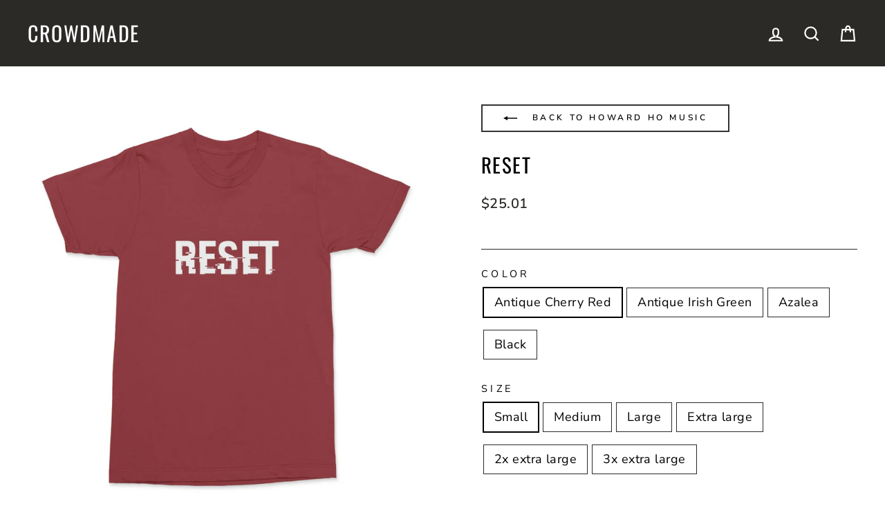

--- FILE ---
content_type: text/html; charset=utf-8
request_url: https://crowdmade.com/collections/howardhomusic/products/howard-ho-music-reset
body_size: 37039
content:















<!doctype html>
<html class="no-js" lang="en" dir="ltr">
<head>
  <meta charset="utf-8">
  <meta http-equiv="X-UA-Compatible" content="IE=edge,chrome=1">
  <meta name="viewport" content="width=device-width,initial-scale=1">
  <!--meta name="theme-color" content="#00e0c2"-->
  <meta name="theme-color" content="#333333" />

  <link rel="canonical" href="https://crowdmade.com/products/howard-ho-music-reset">
  <link rel="preconnect" href="https://cdn.shopify.com">
  <link rel="preconnect" href="https://fonts.shopifycdn.com">
  <link rel="dns-prefetch" href="https://productreviews.shopifycdn.com">
  <link rel="dns-prefetch" href="https://ajax.googleapis.com">
  <link rel="dns-prefetch" href="https://maps.googleapis.com">
  <link rel="dns-prefetch" href="https://maps.gstatic.com">

  
<link rel="shortcut icon" href="//crowdmade.com/cdn/shop/files/favicon_3206e9d2-14b1-43c3-bbb5-11170aceb8fc_32x32.png?v=1637262212" type="image/png" /><title>Howard Ho Music - RESET
&ndash; Crowdmade
</title>
<meta name="description" content="Get your Howard Ho Music RESET! Now available from Crowdmade."><meta property="og:site_name" content="Crowdmade">
  <meta property="og:url" content="https://crowdmade.com/products/howard-ho-music-reset">
  <meta property="og:title" content="RESET">
  <meta property="og:type" content="product">
  <meta property="og:description" content="Get your Howard Ho Music RESET! Now available from Crowdmade."><meta property="og:image" content="http://crowdmade.com/cdn/shop/files/RESET_-_Antique_Cherry_Red.jpg?v=1699618006">
    <meta property="og:image:secure_url" content="https://crowdmade.com/cdn/shop/files/RESET_-_Antique_Cherry_Red.jpg?v=1699618006">
    <meta property="og:image:width" content="1000">
    <meta property="og:image:height" content="1000"><meta name="twitter:site" content="@">
  <meta name="twitter:card" content="summary_large_image">
  <meta name="twitter:title" content="RESET">
  <meta name="twitter:description" content="Get your Howard Ho Music RESET! Now available from Crowdmade.">
<style data-shopify>@font-face {
  font-family: Oswald;
  font-weight: 400;
  font-style: normal;
  font-display: swap;
  src: url("//crowdmade.com/cdn/fonts/oswald/oswald_n4.7760ed7a63e536050f64bb0607ff70ce07a480bd.woff2") format("woff2"),
       url("//crowdmade.com/cdn/fonts/oswald/oswald_n4.ae5e497f60fc686568afe76e9ff1872693c533e9.woff") format("woff");
}

  @font-face {
  font-family: "Nunito Sans";
  font-weight: 400;
  font-style: normal;
  font-display: swap;
  src: url("//crowdmade.com/cdn/fonts/nunito_sans/nunitosans_n4.0276fe080df0ca4e6a22d9cb55aed3ed5ba6b1da.woff2") format("woff2"),
       url("//crowdmade.com/cdn/fonts/nunito_sans/nunitosans_n4.b4964bee2f5e7fd9c3826447e73afe2baad607b7.woff") format("woff");
}


  @font-face {
  font-family: "Nunito Sans";
  font-weight: 600;
  font-style: normal;
  font-display: swap;
  src: url("//crowdmade.com/cdn/fonts/nunito_sans/nunitosans_n6.6e9464eba570101a53130c8130a9e17a8eb55c21.woff2") format("woff2"),
       url("//crowdmade.com/cdn/fonts/nunito_sans/nunitosans_n6.25a0ac0c0a8a26038c7787054dd6058dfbc20fa8.woff") format("woff");
}

  @font-face {
  font-family: "Nunito Sans";
  font-weight: 400;
  font-style: italic;
  font-display: swap;
  src: url("//crowdmade.com/cdn/fonts/nunito_sans/nunitosans_i4.6e408730afac1484cf297c30b0e67c86d17fc586.woff2") format("woff2"),
       url("//crowdmade.com/cdn/fonts/nunito_sans/nunitosans_i4.c9b6dcbfa43622b39a5990002775a8381942ae38.woff") format("woff");
}

  @font-face {
  font-family: "Nunito Sans";
  font-weight: 600;
  font-style: italic;
  font-display: swap;
  src: url("//crowdmade.com/cdn/fonts/nunito_sans/nunitosans_i6.e62a4aa1de9af615155fca680231620b75369d24.woff2") format("woff2"),
       url("//crowdmade.com/cdn/fonts/nunito_sans/nunitosans_i6.84ec3dfef4c401afbcd538286a9d65b772072e4b.woff") format("woff");
}

</style><link href="//crowdmade.com/cdn/shop/t/21/assets/theme.css?v=79344849940965544191763963893" rel="stylesheet" type="text/css" media="all" />
<style data-shopify>:root {
    --typeHeaderPrimary: Oswald;
    --typeHeaderFallback: sans-serif;
    --typeHeaderSize: 34px;
    --typeHeaderWeight: 400;
    --typeHeaderLineHeight: 1.2;
    --typeHeaderSpacing: 0.05em;

    --typeBasePrimary:"Nunito Sans";
    --typeBaseFallback:sans-serif;
    --typeBaseSize: 18px;
    --typeBaseWeight: 400;
    --typeBaseSpacing: 0.025em;
    --typeBaseLineHeight: 1.5;

    --typeCollectionTitle: 20px;

    --iconWeight: 5px;
    --iconLinecaps: miter;

    
      --buttonRadius: 0px;
    

    --colorGridOverlayOpacity: 0.1;
  }

  .placeholder-content {
    background-image: linear-gradient(100deg, #ffffff 40%, #f7f7f7 63%, #ffffff 79%);
  }</style><script>
    document.documentElement.className = document.documentElement.className.replace('no-js', 'js');

    window.theme = window.theme || {};
    theme.routes = {
      home: "/",
      cart: "/cart.js",
      cartPage: "/cart",
      cartAdd: "/cart/add.js",
      cartChange: "/cart/change.js"
    };
    theme.strings = {
      soldOut: "Sold Out",
      unavailable: "Unavailable",
      inStockLabel: "In stock, ready to ship",
      stockLabel: "Low stock - [count] items left",
      willNotShipUntil: "Ready to ship [date]",
      willBeInStockAfter: "Back in stock [date]",
      waitingForStock: "Inventory on the way",
      savePrice: "Save [saved_amount]",
      cartEmpty: "Your cart is currently empty.",
      cartTermsConfirmation: "You must agree with the terms and conditions of sales to check out",
      searchCollections: "Collections:",
      searchPages: "Pages:",
      searchArticles: "Articles:"
    };
    theme.settings = {
      dynamicVariantsEnable: true,
      cartType: "page",
      isCustomerTemplate: false,
      moneyFormat: "${{amount}}",
      saveType: "dollar",
      productImageSize: "square",
      productImageCover: false,
      predictiveSearch: true,
      predictiveSearchType: "product,article,page,collection",
      quickView: false,
      themeName: 'Impulse',
      themeVersion: "5.1.2"
    };
  </script>

  
  <script>window.performance && window.performance.mark && window.performance.mark('shopify.content_for_header.start');</script><meta id="shopify-digital-wallet" name="shopify-digital-wallet" content="/17555355/digital_wallets/dialog">
<meta name="shopify-checkout-api-token" content="f08c51c8402c7e46962e214f9bca04ac">
<link rel="alternate" type="application/json+oembed" href="https://crowdmade.com/products/howard-ho-music-reset.oembed">
<script async="async" src="/checkouts/internal/preloads.js?locale=en-US"></script>
<script id="apple-pay-shop-capabilities" type="application/json">{"shopId":17555355,"countryCode":"US","currencyCode":"USD","merchantCapabilities":["supports3DS"],"merchantId":"gid:\/\/shopify\/Shop\/17555355","merchantName":"Crowdmade","requiredBillingContactFields":["postalAddress","email"],"requiredShippingContactFields":["postalAddress","email"],"shippingType":"shipping","supportedNetworks":["visa","masterCard","amex","discover","elo","jcb"],"total":{"type":"pending","label":"Crowdmade","amount":"1.00"},"shopifyPaymentsEnabled":true,"supportsSubscriptions":true}</script>
<script id="shopify-features" type="application/json">{"accessToken":"f08c51c8402c7e46962e214f9bca04ac","betas":["rich-media-storefront-analytics"],"domain":"crowdmade.com","predictiveSearch":true,"shopId":17555355,"locale":"en"}</script>
<script>var Shopify = Shopify || {};
Shopify.shop = "crowdm.myshopify.com";
Shopify.locale = "en";
Shopify.currency = {"active":"USD","rate":"1.0"};
Shopify.country = "US";
Shopify.theme = {"name":"USO-embed-fix","id":179503366418,"schema_name":"Impulse","schema_version":"5.1.2","theme_store_id":857,"role":"main"};
Shopify.theme.handle = "null";
Shopify.theme.style = {"id":null,"handle":null};
Shopify.cdnHost = "crowdmade.com/cdn";
Shopify.routes = Shopify.routes || {};
Shopify.routes.root = "/";</script>
<script type="module">!function(o){(o.Shopify=o.Shopify||{}).modules=!0}(window);</script>
<script>!function(o){function n(){var o=[];function n(){o.push(Array.prototype.slice.apply(arguments))}return n.q=o,n}var t=o.Shopify=o.Shopify||{};t.loadFeatures=n(),t.autoloadFeatures=n()}(window);</script>
<script id="shop-js-analytics" type="application/json">{"pageType":"product"}</script>
<script defer="defer" async type="module" src="//crowdmade.com/cdn/shopifycloud/shop-js/modules/v2/client.init-shop-cart-sync_BApSsMSl.en.esm.js"></script>
<script defer="defer" async type="module" src="//crowdmade.com/cdn/shopifycloud/shop-js/modules/v2/chunk.common_CBoos6YZ.esm.js"></script>
<script type="module">
  await import("//crowdmade.com/cdn/shopifycloud/shop-js/modules/v2/client.init-shop-cart-sync_BApSsMSl.en.esm.js");
await import("//crowdmade.com/cdn/shopifycloud/shop-js/modules/v2/chunk.common_CBoos6YZ.esm.js");

  window.Shopify.SignInWithShop?.initShopCartSync?.({"fedCMEnabled":true,"windoidEnabled":true});

</script>
<script>(function() {
  var isLoaded = false;
  function asyncLoad() {
    if (isLoaded) return;
    isLoaded = true;
    var urls = ["https:\/\/static.klaviyo.com\/onsite\/js\/klaviyo.js?company_id=VQ33JW\u0026shop=crowdm.myshopify.com","https:\/\/static.klaviyo.com\/onsite\/js\/klaviyo.js?company_id=VQ33JW\u0026shop=crowdm.myshopify.com","https:\/\/cdn.506.io\/eg\/script.js?shop=crowdm.myshopify.com","https:\/\/cdn.hextom.com\/js\/eventpromotionbar.js?shop=crowdm.myshopify.com","https:\/\/searchanise-ef84.kxcdn.com\/widgets\/shopify\/init.js?a=6T0k5d5f1Y\u0026shop=crowdm.myshopify.com"];
    for (var i = 0; i < urls.length; i++) {
      var s = document.createElement('script');
      s.type = 'text/javascript';
      s.async = true;
      s.src = urls[i];
      var x = document.getElementsByTagName('script')[0];
      x.parentNode.insertBefore(s, x);
    }
  };
  if(window.attachEvent) {
    window.attachEvent('onload', asyncLoad);
  } else {
    window.addEventListener('load', asyncLoad, false);
  }
})();</script>
<script id="__st">var __st={"a":17555355,"offset":-28800,"reqid":"330c2d53-43be-4894-94c8-2dfa26f5fcdc-1768934686","pageurl":"crowdmade.com\/collections\/howardhomusic\/products\/howard-ho-music-reset","u":"0cc37b9585ab","p":"product","rtyp":"product","rid":8890919125266};</script>
<script>window.ShopifyPaypalV4VisibilityTracking = true;</script>
<script id="captcha-bootstrap">!function(){'use strict';const t='contact',e='account',n='new_comment',o=[[t,t],['blogs',n],['comments',n],[t,'customer']],c=[[e,'customer_login'],[e,'guest_login'],[e,'recover_customer_password'],[e,'create_customer']],r=t=>t.map((([t,e])=>`form[action*='/${t}']:not([data-nocaptcha='true']) input[name='form_type'][value='${e}']`)).join(','),a=t=>()=>t?[...document.querySelectorAll(t)].map((t=>t.form)):[];function s(){const t=[...o],e=r(t);return a(e)}const i='password',u='form_key',d=['recaptcha-v3-token','g-recaptcha-response','h-captcha-response',i],f=()=>{try{return window.sessionStorage}catch{return}},m='__shopify_v',_=t=>t.elements[u];function p(t,e,n=!1){try{const o=window.sessionStorage,c=JSON.parse(o.getItem(e)),{data:r}=function(t){const{data:e,action:n}=t;return t[m]||n?{data:e,action:n}:{data:t,action:n}}(c);for(const[e,n]of Object.entries(r))t.elements[e]&&(t.elements[e].value=n);n&&o.removeItem(e)}catch(o){console.error('form repopulation failed',{error:o})}}const l='form_type',E='cptcha';function T(t){t.dataset[E]=!0}const w=window,h=w.document,L='Shopify',v='ce_forms',y='captcha';let A=!1;((t,e)=>{const n=(g='f06e6c50-85a8-45c8-87d0-21a2b65856fe',I='https://cdn.shopify.com/shopifycloud/storefront-forms-hcaptcha/ce_storefront_forms_captcha_hcaptcha.v1.5.2.iife.js',D={infoText:'Protected by hCaptcha',privacyText:'Privacy',termsText:'Terms'},(t,e,n)=>{const o=w[L][v],c=o.bindForm;if(c)return c(t,g,e,D).then(n);var r;o.q.push([[t,g,e,D],n]),r=I,A||(h.body.append(Object.assign(h.createElement('script'),{id:'captcha-provider',async:!0,src:r})),A=!0)});var g,I,D;w[L]=w[L]||{},w[L][v]=w[L][v]||{},w[L][v].q=[],w[L][y]=w[L][y]||{},w[L][y].protect=function(t,e){n(t,void 0,e),T(t)},Object.freeze(w[L][y]),function(t,e,n,w,h,L){const[v,y,A,g]=function(t,e,n){const i=e?o:[],u=t?c:[],d=[...i,...u],f=r(d),m=r(i),_=r(d.filter((([t,e])=>n.includes(e))));return[a(f),a(m),a(_),s()]}(w,h,L),I=t=>{const e=t.target;return e instanceof HTMLFormElement?e:e&&e.form},D=t=>v().includes(t);t.addEventListener('submit',(t=>{const e=I(t);if(!e)return;const n=D(e)&&!e.dataset.hcaptchaBound&&!e.dataset.recaptchaBound,o=_(e),c=g().includes(e)&&(!o||!o.value);(n||c)&&t.preventDefault(),c&&!n&&(function(t){try{if(!f())return;!function(t){const e=f();if(!e)return;const n=_(t);if(!n)return;const o=n.value;o&&e.removeItem(o)}(t);const e=Array.from(Array(32),(()=>Math.random().toString(36)[2])).join('');!function(t,e){_(t)||t.append(Object.assign(document.createElement('input'),{type:'hidden',name:u})),t.elements[u].value=e}(t,e),function(t,e){const n=f();if(!n)return;const o=[...t.querySelectorAll(`input[type='${i}']`)].map((({name:t})=>t)),c=[...d,...o],r={};for(const[a,s]of new FormData(t).entries())c.includes(a)||(r[a]=s);n.setItem(e,JSON.stringify({[m]:1,action:t.action,data:r}))}(t,e)}catch(e){console.error('failed to persist form',e)}}(e),e.submit())}));const S=(t,e)=>{t&&!t.dataset[E]&&(n(t,e.some((e=>e===t))),T(t))};for(const o of['focusin','change'])t.addEventListener(o,(t=>{const e=I(t);D(e)&&S(e,y())}));const B=e.get('form_key'),M=e.get(l),P=B&&M;t.addEventListener('DOMContentLoaded',(()=>{const t=y();if(P)for(const e of t)e.elements[l].value===M&&p(e,B);[...new Set([...A(),...v().filter((t=>'true'===t.dataset.shopifyCaptcha))])].forEach((e=>S(e,t)))}))}(h,new URLSearchParams(w.location.search),n,t,e,['guest_login'])})(!0,!0)}();</script>
<script integrity="sha256-4kQ18oKyAcykRKYeNunJcIwy7WH5gtpwJnB7kiuLZ1E=" data-source-attribution="shopify.loadfeatures" defer="defer" src="//crowdmade.com/cdn/shopifycloud/storefront/assets/storefront/load_feature-a0a9edcb.js" crossorigin="anonymous"></script>
<script data-source-attribution="shopify.dynamic_checkout.dynamic.init">var Shopify=Shopify||{};Shopify.PaymentButton=Shopify.PaymentButton||{isStorefrontPortableWallets:!0,init:function(){window.Shopify.PaymentButton.init=function(){};var t=document.createElement("script");t.src="https://crowdmade.com/cdn/shopifycloud/portable-wallets/latest/portable-wallets.en.js",t.type="module",document.head.appendChild(t)}};
</script>
<script data-source-attribution="shopify.dynamic_checkout.buyer_consent">
  function portableWalletsHideBuyerConsent(e){var t=document.getElementById("shopify-buyer-consent"),n=document.getElementById("shopify-subscription-policy-button");t&&n&&(t.classList.add("hidden"),t.setAttribute("aria-hidden","true"),n.removeEventListener("click",e))}function portableWalletsShowBuyerConsent(e){var t=document.getElementById("shopify-buyer-consent"),n=document.getElementById("shopify-subscription-policy-button");t&&n&&(t.classList.remove("hidden"),t.removeAttribute("aria-hidden"),n.addEventListener("click",e))}window.Shopify?.PaymentButton&&(window.Shopify.PaymentButton.hideBuyerConsent=portableWalletsHideBuyerConsent,window.Shopify.PaymentButton.showBuyerConsent=portableWalletsShowBuyerConsent);
</script>
<script data-source-attribution="shopify.dynamic_checkout.cart.bootstrap">document.addEventListener("DOMContentLoaded",(function(){function t(){return document.querySelector("shopify-accelerated-checkout-cart, shopify-accelerated-checkout")}if(t())Shopify.PaymentButton.init();else{new MutationObserver((function(e,n){t()&&(Shopify.PaymentButton.init(),n.disconnect())})).observe(document.body,{childList:!0,subtree:!0})}}));
</script>
<link id="shopify-accelerated-checkout-styles" rel="stylesheet" media="screen" href="https://crowdmade.com/cdn/shopifycloud/portable-wallets/latest/accelerated-checkout-backwards-compat.css" crossorigin="anonymous">
<style id="shopify-accelerated-checkout-cart">
        #shopify-buyer-consent {
  margin-top: 1em;
  display: inline-block;
  width: 100%;
}

#shopify-buyer-consent.hidden {
  display: none;
}

#shopify-subscription-policy-button {
  background: none;
  border: none;
  padding: 0;
  text-decoration: underline;
  font-size: inherit;
  cursor: pointer;
}

#shopify-subscription-policy-button::before {
  box-shadow: none;
}

      </style>

<script>window.performance && window.performance.mark && window.performance.mark('shopify.content_for_header.end');</script>
  





  <script type="text/javascript">
    
      window.__shgMoneyFormat = window.__shgMoneyFormat || {"AED":{"currency":"AED","currency_symbol":"د.إ","currency_symbol_location":"left","decimal_places":2,"decimal_separator":".","thousands_separator":","},"AFN":{"currency":"AFN","currency_symbol":"؋","currency_symbol_location":"left","decimal_places":2,"decimal_separator":".","thousands_separator":","},"ALL":{"currency":"ALL","currency_symbol":"L","currency_symbol_location":"left","decimal_places":2,"decimal_separator":".","thousands_separator":","},"AMD":{"currency":"AMD","currency_symbol":"դր.","currency_symbol_location":"left","decimal_places":2,"decimal_separator":".","thousands_separator":","},"ANG":{"currency":"ANG","currency_symbol":"ƒ","currency_symbol_location":"left","decimal_places":2,"decimal_separator":".","thousands_separator":","},"AUD":{"currency":"AUD","currency_symbol":"$","currency_symbol_location":"left","decimal_places":2,"decimal_separator":".","thousands_separator":","},"AWG":{"currency":"AWG","currency_symbol":"ƒ","currency_symbol_location":"left","decimal_places":2,"decimal_separator":".","thousands_separator":","},"AZN":{"currency":"AZN","currency_symbol":"₼","currency_symbol_location":"left","decimal_places":2,"decimal_separator":".","thousands_separator":","},"BAM":{"currency":"BAM","currency_symbol":"КМ","currency_symbol_location":"left","decimal_places":2,"decimal_separator":".","thousands_separator":","},"BBD":{"currency":"BBD","currency_symbol":"$","currency_symbol_location":"left","decimal_places":2,"decimal_separator":".","thousands_separator":","},"BDT":{"currency":"BDT","currency_symbol":"৳","currency_symbol_location":"left","decimal_places":2,"decimal_separator":".","thousands_separator":","},"BIF":{"currency":"BIF","currency_symbol":"Fr","currency_symbol_location":"left","decimal_places":2,"decimal_separator":".","thousands_separator":","},"BND":{"currency":"BND","currency_symbol":"$","currency_symbol_location":"left","decimal_places":2,"decimal_separator":".","thousands_separator":","},"BOB":{"currency":"BOB","currency_symbol":"Bs.","currency_symbol_location":"left","decimal_places":2,"decimal_separator":".","thousands_separator":","},"BSD":{"currency":"BSD","currency_symbol":"$","currency_symbol_location":"left","decimal_places":2,"decimal_separator":".","thousands_separator":","},"BWP":{"currency":"BWP","currency_symbol":"P","currency_symbol_location":"left","decimal_places":2,"decimal_separator":".","thousands_separator":","},"BZD":{"currency":"BZD","currency_symbol":"$","currency_symbol_location":"left","decimal_places":2,"decimal_separator":".","thousands_separator":","},"CAD":{"currency":"CAD","currency_symbol":"$","currency_symbol_location":"left","decimal_places":2,"decimal_separator":".","thousands_separator":","},"CDF":{"currency":"CDF","currency_symbol":"Fr","currency_symbol_location":"left","decimal_places":2,"decimal_separator":".","thousands_separator":","},"CHF":{"currency":"CHF","currency_symbol":"CHF","currency_symbol_location":"left","decimal_places":2,"decimal_separator":".","thousands_separator":","},"CNY":{"currency":"CNY","currency_symbol":"¥","currency_symbol_location":"left","decimal_places":2,"decimal_separator":".","thousands_separator":","},"CRC":{"currency":"CRC","currency_symbol":"₡","currency_symbol_location":"left","decimal_places":2,"decimal_separator":".","thousands_separator":","},"CVE":{"currency":"CVE","currency_symbol":"$","currency_symbol_location":"left","decimal_places":2,"decimal_separator":".","thousands_separator":","},"CZK":{"currency":"CZK","currency_symbol":"Kč","currency_symbol_location":"left","decimal_places":2,"decimal_separator":".","thousands_separator":","},"DJF":{"currency":"DJF","currency_symbol":"Fdj","currency_symbol_location":"left","decimal_places":2,"decimal_separator":".","thousands_separator":","},"DKK":{"currency":"DKK","currency_symbol":"kr.","currency_symbol_location":"left","decimal_places":2,"decimal_separator":".","thousands_separator":","},"DOP":{"currency":"DOP","currency_symbol":"$","currency_symbol_location":"left","decimal_places":2,"decimal_separator":".","thousands_separator":","},"DZD":{"currency":"DZD","currency_symbol":"د.ج","currency_symbol_location":"left","decimal_places":2,"decimal_separator":".","thousands_separator":","},"EGP":{"currency":"EGP","currency_symbol":"ج.م","currency_symbol_location":"left","decimal_places":2,"decimal_separator":".","thousands_separator":","},"ETB":{"currency":"ETB","currency_symbol":"Br","currency_symbol_location":"left","decimal_places":2,"decimal_separator":".","thousands_separator":","},"EUR":{"currency":"EUR","currency_symbol":"€","currency_symbol_location":"left","decimal_places":2,"decimal_separator":".","thousands_separator":","},"FJD":{"currency":"FJD","currency_symbol":"$","currency_symbol_location":"left","decimal_places":2,"decimal_separator":".","thousands_separator":","},"FKP":{"currency":"FKP","currency_symbol":"£","currency_symbol_location":"left","decimal_places":2,"decimal_separator":".","thousands_separator":","},"GBP":{"currency":"GBP","currency_symbol":"£","currency_symbol_location":"left","decimal_places":2,"decimal_separator":".","thousands_separator":","},"GMD":{"currency":"GMD","currency_symbol":"D","currency_symbol_location":"left","decimal_places":2,"decimal_separator":".","thousands_separator":","},"GNF":{"currency":"GNF","currency_symbol":"Fr","currency_symbol_location":"left","decimal_places":2,"decimal_separator":".","thousands_separator":","},"GTQ":{"currency":"GTQ","currency_symbol":"Q","currency_symbol_location":"left","decimal_places":2,"decimal_separator":".","thousands_separator":","},"GYD":{"currency":"GYD","currency_symbol":"$","currency_symbol_location":"left","decimal_places":2,"decimal_separator":".","thousands_separator":","},"HKD":{"currency":"HKD","currency_symbol":"$","currency_symbol_location":"left","decimal_places":2,"decimal_separator":".","thousands_separator":","},"HNL":{"currency":"HNL","currency_symbol":"L","currency_symbol_location":"left","decimal_places":2,"decimal_separator":".","thousands_separator":","},"HUF":{"currency":"HUF","currency_symbol":"Ft","currency_symbol_location":"left","decimal_places":2,"decimal_separator":".","thousands_separator":","},"IDR":{"currency":"IDR","currency_symbol":"Rp","currency_symbol_location":"left","decimal_places":2,"decimal_separator":".","thousands_separator":","},"ILS":{"currency":"ILS","currency_symbol":"₪","currency_symbol_location":"left","decimal_places":2,"decimal_separator":".","thousands_separator":","},"INR":{"currency":"INR","currency_symbol":"₹","currency_symbol_location":"left","decimal_places":2,"decimal_separator":".","thousands_separator":","},"ISK":{"currency":"ISK","currency_symbol":"kr.","currency_symbol_location":"left","decimal_places":2,"decimal_separator":".","thousands_separator":","},"JMD":{"currency":"JMD","currency_symbol":"$","currency_symbol_location":"left","decimal_places":2,"decimal_separator":".","thousands_separator":","},"JPY":{"currency":"JPY","currency_symbol":"¥","currency_symbol_location":"left","decimal_places":2,"decimal_separator":".","thousands_separator":","},"KES":{"currency":"KES","currency_symbol":"KSh","currency_symbol_location":"left","decimal_places":2,"decimal_separator":".","thousands_separator":","},"KGS":{"currency":"KGS","currency_symbol":"som","currency_symbol_location":"left","decimal_places":2,"decimal_separator":".","thousands_separator":","},"KHR":{"currency":"KHR","currency_symbol":"៛","currency_symbol_location":"left","decimal_places":2,"decimal_separator":".","thousands_separator":","},"KMF":{"currency":"KMF","currency_symbol":"Fr","currency_symbol_location":"left","decimal_places":2,"decimal_separator":".","thousands_separator":","},"KRW":{"currency":"KRW","currency_symbol":"₩","currency_symbol_location":"left","decimal_places":2,"decimal_separator":".","thousands_separator":","},"KYD":{"currency":"KYD","currency_symbol":"$","currency_symbol_location":"left","decimal_places":2,"decimal_separator":".","thousands_separator":","},"KZT":{"currency":"KZT","currency_symbol":"₸","currency_symbol_location":"left","decimal_places":2,"decimal_separator":".","thousands_separator":","},"LAK":{"currency":"LAK","currency_symbol":"₭","currency_symbol_location":"left","decimal_places":2,"decimal_separator":".","thousands_separator":","},"LBP":{"currency":"LBP","currency_symbol":"ل.ل","currency_symbol_location":"left","decimal_places":2,"decimal_separator":".","thousands_separator":","},"LKR":{"currency":"LKR","currency_symbol":"₨","currency_symbol_location":"left","decimal_places":2,"decimal_separator":".","thousands_separator":","},"MAD":{"currency":"MAD","currency_symbol":"د.م.","currency_symbol_location":"left","decimal_places":2,"decimal_separator":".","thousands_separator":","},"MDL":{"currency":"MDL","currency_symbol":"L","currency_symbol_location":"left","decimal_places":2,"decimal_separator":".","thousands_separator":","},"MKD":{"currency":"MKD","currency_symbol":"ден","currency_symbol_location":"left","decimal_places":2,"decimal_separator":".","thousands_separator":","},"MMK":{"currency":"MMK","currency_symbol":"K","currency_symbol_location":"left","decimal_places":2,"decimal_separator":".","thousands_separator":","},"MNT":{"currency":"MNT","currency_symbol":"₮","currency_symbol_location":"left","decimal_places":2,"decimal_separator":".","thousands_separator":","},"MOP":{"currency":"MOP","currency_symbol":"P","currency_symbol_location":"left","decimal_places":2,"decimal_separator":".","thousands_separator":","},"MUR":{"currency":"MUR","currency_symbol":"₨","currency_symbol_location":"left","decimal_places":2,"decimal_separator":".","thousands_separator":","},"MVR":{"currency":"MVR","currency_symbol":"MVR","currency_symbol_location":"left","decimal_places":2,"decimal_separator":".","thousands_separator":","},"MWK":{"currency":"MWK","currency_symbol":"MK","currency_symbol_location":"left","decimal_places":2,"decimal_separator":".","thousands_separator":","},"MYR":{"currency":"MYR","currency_symbol":"RM","currency_symbol_location":"left","decimal_places":2,"decimal_separator":".","thousands_separator":","},"NGN":{"currency":"NGN","currency_symbol":"₦","currency_symbol_location":"left","decimal_places":2,"decimal_separator":".","thousands_separator":","},"NIO":{"currency":"NIO","currency_symbol":"C$","currency_symbol_location":"left","decimal_places":2,"decimal_separator":".","thousands_separator":","},"NPR":{"currency":"NPR","currency_symbol":"Rs.","currency_symbol_location":"left","decimal_places":2,"decimal_separator":".","thousands_separator":","},"NZD":{"currency":"NZD","currency_symbol":"$","currency_symbol_location":"left","decimal_places":2,"decimal_separator":".","thousands_separator":","},"PEN":{"currency":"PEN","currency_symbol":"S/","currency_symbol_location":"left","decimal_places":2,"decimal_separator":".","thousands_separator":","},"PGK":{"currency":"PGK","currency_symbol":"K","currency_symbol_location":"left","decimal_places":2,"decimal_separator":".","thousands_separator":","},"PHP":{"currency":"PHP","currency_symbol":"₱","currency_symbol_location":"left","decimal_places":2,"decimal_separator":".","thousands_separator":","},"PKR":{"currency":"PKR","currency_symbol":"₨","currency_symbol_location":"left","decimal_places":2,"decimal_separator":".","thousands_separator":","},"PLN":{"currency":"PLN","currency_symbol":"zł","currency_symbol_location":"left","decimal_places":2,"decimal_separator":".","thousands_separator":","},"PYG":{"currency":"PYG","currency_symbol":"₲","currency_symbol_location":"left","decimal_places":2,"decimal_separator":".","thousands_separator":","},"QAR":{"currency":"QAR","currency_symbol":"ر.ق","currency_symbol_location":"left","decimal_places":2,"decimal_separator":".","thousands_separator":","},"RON":{"currency":"RON","currency_symbol":"Lei","currency_symbol_location":"left","decimal_places":2,"decimal_separator":".","thousands_separator":","},"RSD":{"currency":"RSD","currency_symbol":"РСД","currency_symbol_location":"left","decimal_places":2,"decimal_separator":".","thousands_separator":","},"RWF":{"currency":"RWF","currency_symbol":"FRw","currency_symbol_location":"left","decimal_places":2,"decimal_separator":".","thousands_separator":","},"SAR":{"currency":"SAR","currency_symbol":"ر.س","currency_symbol_location":"left","decimal_places":2,"decimal_separator":".","thousands_separator":","},"SBD":{"currency":"SBD","currency_symbol":"$","currency_symbol_location":"left","decimal_places":2,"decimal_separator":".","thousands_separator":","},"SEK":{"currency":"SEK","currency_symbol":"kr","currency_symbol_location":"left","decimal_places":2,"decimal_separator":".","thousands_separator":","},"SGD":{"currency":"SGD","currency_symbol":"$","currency_symbol_location":"left","decimal_places":2,"decimal_separator":".","thousands_separator":","},"SHP":{"currency":"SHP","currency_symbol":"£","currency_symbol_location":"left","decimal_places":2,"decimal_separator":".","thousands_separator":","},"SLL":{"currency":"SLL","currency_symbol":"Le","currency_symbol_location":"left","decimal_places":2,"decimal_separator":".","thousands_separator":","},"STD":{"currency":"STD","currency_symbol":"Db","currency_symbol_location":"left","decimal_places":2,"decimal_separator":".","thousands_separator":","},"THB":{"currency":"THB","currency_symbol":"฿","currency_symbol_location":"left","decimal_places":2,"decimal_separator":".","thousands_separator":","},"TJS":{"currency":"TJS","currency_symbol":"ЅМ","currency_symbol_location":"left","decimal_places":2,"decimal_separator":".","thousands_separator":","},"TOP":{"currency":"TOP","currency_symbol":"T$","currency_symbol_location":"left","decimal_places":2,"decimal_separator":".","thousands_separator":","},"TTD":{"currency":"TTD","currency_symbol":"$","currency_symbol_location":"left","decimal_places":2,"decimal_separator":".","thousands_separator":","},"TWD":{"currency":"TWD","currency_symbol":"$","currency_symbol_location":"left","decimal_places":2,"decimal_separator":".","thousands_separator":","},"TZS":{"currency":"TZS","currency_symbol":"Sh","currency_symbol_location":"left","decimal_places":2,"decimal_separator":".","thousands_separator":","},"UAH":{"currency":"UAH","currency_symbol":"₴","currency_symbol_location":"left","decimal_places":2,"decimal_separator":".","thousands_separator":","},"UGX":{"currency":"UGX","currency_symbol":"USh","currency_symbol_location":"left","decimal_places":2,"decimal_separator":".","thousands_separator":","},"USD":{"currency":"USD","currency_symbol":"$","currency_symbol_location":"left","decimal_places":2,"decimal_separator":".","thousands_separator":","},"UYU":{"currency":"UYU","currency_symbol":"$U","currency_symbol_location":"left","decimal_places":2,"decimal_separator":".","thousands_separator":","},"UZS":{"currency":"UZS","currency_symbol":"so'm","currency_symbol_location":"left","decimal_places":2,"decimal_separator":".","thousands_separator":","},"VND":{"currency":"VND","currency_symbol":"₫","currency_symbol_location":"left","decimal_places":2,"decimal_separator":".","thousands_separator":","},"VUV":{"currency":"VUV","currency_symbol":"Vt","currency_symbol_location":"left","decimal_places":2,"decimal_separator":".","thousands_separator":","},"WST":{"currency":"WST","currency_symbol":"T","currency_symbol_location":"left","decimal_places":2,"decimal_separator":".","thousands_separator":","},"XAF":{"currency":"XAF","currency_symbol":"CFA","currency_symbol_location":"left","decimal_places":2,"decimal_separator":".","thousands_separator":","},"XCD":{"currency":"XCD","currency_symbol":"$","currency_symbol_location":"left","decimal_places":2,"decimal_separator":".","thousands_separator":","},"XOF":{"currency":"XOF","currency_symbol":"Fr","currency_symbol_location":"left","decimal_places":2,"decimal_separator":".","thousands_separator":","},"XPF":{"currency":"XPF","currency_symbol":"Fr","currency_symbol_location":"left","decimal_places":2,"decimal_separator":".","thousands_separator":","},"YER":{"currency":"YER","currency_symbol":"﷼","currency_symbol_location":"left","decimal_places":2,"decimal_separator":".","thousands_separator":","}};
    
    window.__shgCurrentCurrencyCode = window.__shgCurrentCurrencyCode || {
      currency: "USD",
      currency_symbol: "$",
      decimal_separator: ".",
      thousands_separator: ",",
      decimal_places: 2,
      currency_symbol_location: "left"
    };
  </script>



<link rel="preload" as="style" href="//crowdmade.com/cdn/shop/t/21/assets/currency-flags.css" onload="this.onload=null;this.rel='stylesheet'">
    <link rel="stylesheet" href="//crowdmade.com/cdn/shop/t/21/assets/currency-flags.css"><script src="//crowdmade.com/cdn/shop/t/21/assets/vendor-scripts-v10.js" defer="defer"></script>
  <script src="//crowdmade.com/cdn/shop/t/21/assets/theme.min.js?v=7866573014319329831753218114" defer="defer"></script>

<script type="text/javascript">
  
    window.SHG_CUSTOMER = null;
  
</script>








  
  <!-- Global site tag (gtag.js) - Google Analytics -->
  <script async src="https://www.googletagmanager.com/gtag/js?id=G-6T0G0CZSTX"></script>
  <script defer data-domain="crowdmade.com" src="https://plausible.io/js/script.js"></script>
  <script>
    window.dataLayer = window.dataLayer || [];
    function gtag(){dataLayer.push(arguments);}
    gtag('js', new Date());

    gtag('config', 'G-6T0G0CZSTX');
  </script>


            <!-- giftbox-script -->
            <script src="//crowdmade.com/cdn/shop/t/21/assets/giftbox-config.js?v=111603181540343972631753218110" type="text/javascript"></script>
            <!-- / giftbox-script -->
            
<!-- BEGIN app block: shopify://apps/uso-ultimate-special-offers/blocks/app-embed/27e7496f-1710-4d6e-8269-9d221925aac7 --><script data-cfasync="false" data-no-instant>
  window.jQuery ||
    document.write("<script src='https://ajax.googleapis.com/ajax/libs/jquery/2.2.4/jquery.min.js'>\x3C/script>");
</script>

<script type="text/javascript">
   
   window.saso = {
     shop_slug: "crowdm",
     money_format: "${{amount}}",
     customer: null,
     cart: null,
     cart_path: "/cart",
     // Change to "EMBEDDED" to use the embedded cart discounts. Requires the theme to have
     // the saso-* elements installed.
     cartDiscountRenderMethod: "SECTION"
   }
   window.saso_extras = {}

   

   

   


   
   
     
     window.saso.product = {
       id: 8890919125266,
       price: 2500,
     };
     window.saso.product_collections = []
     
     window.saso.product_collections.push(465250255122)
     
     window.saso.product_collections.push(188154708056)
     
     window.saso.product_collections.push(463723200786)
     
     window.saso.product_collections.push(490488561938)
     
     window.saso.product_collections.push(454730940690)
     
     window.saso.product_collections.push(188155920472)
     
     window.saso.product_collections.push(188155101272)
     

     window.saso_extras.product = {"id":8890919125266,"title":"RESET","handle":"howard-ho-music-reset","description":"","published_at":"2023-11-10T04:06:38-08:00","created_at":"2023-11-10T04:06:38-08:00","vendor":"Crowdmade Print","type":"Short Sleeve Shirts","tags":["_slug-howardhomusic","Black Friday 2023","Black Friday 2024","Black Friday 2025","Category:Tops","Code:GILDAN_2000","Collection:howardhomusic","Gender:Unisex","Group:Apparel","Organization_Howard Ho Music","OutfitID:54","Product_Short Sleeve Shirts"],"price":2500,"price_min":2500,"price_max":3000,"available":true,"price_varies":true,"compare_at_price":0,"compare_at_price_min":0,"compare_at_price_max":0,"compare_at_price_varies":false,"variants":[{"id":47446904865042,"title":"Antique Cherry Red \/ Small","option1":"Antique Cherry Red","option2":"Small","option3":null,"sku":"sku_9a66a4041dfdc501ef6557c967ff019d","requires_shipping":true,"taxable":true,"featured_image":{"id":43846905626898,"product_id":8890919125266,"position":1,"created_at":"2023-11-10T04:06:46-08:00","updated_at":"2023-11-10T04:06:46-08:00","alt":null,"width":1000,"height":1000,"src":"\/\/crowdmade.com\/cdn\/shop\/files\/RESET_-_Antique_Cherry_Red.jpg?v=1699618006","variant_ids":[47446904865042,47446904996114,47446905127186,47446905258258,47446905389330,47446905520402]},"available":true,"name":"RESET - Antique Cherry Red \/ Small","public_title":"Antique Cherry Red \/ Small","options":["Antique Cherry Red","Small"],"price":2501,"weight":187,"compare_at_price":0,"inventory_quantity":35,"inventory_management":"shopify","inventory_policy":"deny","barcode":"","featured_media":{"alt":null,"id":36248175771922,"position":1,"preview_image":{"aspect_ratio":1.0,"height":1000,"width":1000,"src":"\/\/crowdmade.com\/cdn\/shop\/files\/RESET_-_Antique_Cherry_Red.jpg?v=1699618006"}},"requires_selling_plan":false,"selling_plan_allocations":[]},{"id":47446904897810,"title":"Antique Irish Green \/ Small","option1":"Antique Irish Green","option2":"Small","option3":null,"sku":"sku_14862d11b51a28edfad511e8fcbd73fc","requires_shipping":true,"taxable":true,"featured_image":{"id":43846906151186,"product_id":8890919125266,"position":2,"created_at":"2023-11-10T04:06:50-08:00","updated_at":"2023-11-10T04:06:50-08:00","alt":null,"width":1000,"height":1000,"src":"\/\/crowdmade.com\/cdn\/shop\/files\/RESET_-_Antique_Irish_Green.jpg?v=1699618010","variant_ids":[47446904897810,47446905028882,47446905159954,47446905291026,47446905422098,47446905553170]},"available":true,"name":"RESET - Antique Irish Green \/ Small","public_title":"Antique Irish Green \/ Small","options":["Antique Irish Green","Small"],"price":2500,"weight":182,"compare_at_price":0,"inventory_quantity":35,"inventory_management":"shopify","inventory_policy":"deny","barcode":"","featured_media":{"alt":null,"id":36248176296210,"position":2,"preview_image":{"aspect_ratio":1.0,"height":1000,"width":1000,"src":"\/\/crowdmade.com\/cdn\/shop\/files\/RESET_-_Antique_Irish_Green.jpg?v=1699618010"}},"requires_selling_plan":false,"selling_plan_allocations":[]},{"id":47446904930578,"title":"Azalea \/ Small","option1":"Azalea","option2":"Small","option3":null,"sku":"sku_a1bece4dd1143b15009d529f7774fb1e","requires_shipping":true,"taxable":true,"featured_image":{"id":43846907068690,"product_id":8890919125266,"position":3,"created_at":"2023-11-10T04:06:53-08:00","updated_at":"2023-11-10T04:06:53-08:00","alt":null,"width":1000,"height":1000,"src":"\/\/crowdmade.com\/cdn\/shop\/files\/RESET_-_Azalea.jpg?v=1699618013","variant_ids":[47446904930578,47446905061650,47446905192722,47446905323794,47446905454866,47446905585938]},"available":true,"name":"RESET - Azalea \/ Small","public_title":"Azalea \/ Small","options":["Azalea","Small"],"price":2500,"weight":196,"compare_at_price":0,"inventory_quantity":35,"inventory_management":"shopify","inventory_policy":"deny","barcode":"","featured_media":{"alt":null,"id":36248177213714,"position":3,"preview_image":{"aspect_ratio":1.0,"height":1000,"width":1000,"src":"\/\/crowdmade.com\/cdn\/shop\/files\/RESET_-_Azalea.jpg?v=1699618013"}},"requires_selling_plan":false,"selling_plan_allocations":[]},{"id":47446904963346,"title":"Black \/ Small","option1":"Black","option2":"Small","option3":null,"sku":"sku_5baaa5d1d39125d82d5241b7a58424b5","requires_shipping":true,"taxable":true,"featured_image":{"id":43846907560210,"product_id":8890919125266,"position":4,"created_at":"2023-11-10T04:06:56-08:00","updated_at":"2023-11-10T04:06:56-08:00","alt":null,"width":1000,"height":1000,"src":"\/\/crowdmade.com\/cdn\/shop\/files\/RESET_-_Black.jpg?v=1699618016","variant_ids":[47446904963346,47446905094418,47446905225490,47446905356562,47446905487634,47446905618706]},"available":true,"name":"RESET - Black \/ Small","public_title":"Black \/ Small","options":["Black","Small"],"price":2500,"weight":191,"compare_at_price":0,"inventory_quantity":35,"inventory_management":"shopify","inventory_policy":"deny","barcode":"","featured_media":{"alt":null,"id":36248177705234,"position":4,"preview_image":{"aspect_ratio":1.0,"height":1000,"width":1000,"src":"\/\/crowdmade.com\/cdn\/shop\/files\/RESET_-_Black.jpg?v=1699618016"}},"requires_selling_plan":false,"selling_plan_allocations":[]},{"id":47446904996114,"title":"Antique Cherry Red \/ Medium","option1":"Antique Cherry Red","option2":"Medium","option3":null,"sku":"sku_1b70a3cd06e1485e0f6299619688aaec","requires_shipping":true,"taxable":true,"featured_image":{"id":43846905626898,"product_id":8890919125266,"position":1,"created_at":"2023-11-10T04:06:46-08:00","updated_at":"2023-11-10T04:06:46-08:00","alt":null,"width":1000,"height":1000,"src":"\/\/crowdmade.com\/cdn\/shop\/files\/RESET_-_Antique_Cherry_Red.jpg?v=1699618006","variant_ids":[47446904865042,47446904996114,47446905127186,47446905258258,47446905389330,47446905520402]},"available":true,"name":"RESET - Antique Cherry Red \/ Medium","public_title":"Antique Cherry Red \/ Medium","options":["Antique Cherry Red","Medium"],"price":2500,"weight":209,"compare_at_price":0,"inventory_quantity":35,"inventory_management":"shopify","inventory_policy":"deny","barcode":"","featured_media":{"alt":null,"id":36248175771922,"position":1,"preview_image":{"aspect_ratio":1.0,"height":1000,"width":1000,"src":"\/\/crowdmade.com\/cdn\/shop\/files\/RESET_-_Antique_Cherry_Red.jpg?v=1699618006"}},"requires_selling_plan":false,"selling_plan_allocations":[]},{"id":47446905028882,"title":"Antique Irish Green \/ Medium","option1":"Antique Irish Green","option2":"Medium","option3":null,"sku":"sku_736c115af53d4dd3b23babedf4af9d01","requires_shipping":true,"taxable":true,"featured_image":{"id":43846906151186,"product_id":8890919125266,"position":2,"created_at":"2023-11-10T04:06:50-08:00","updated_at":"2023-11-10T04:06:50-08:00","alt":null,"width":1000,"height":1000,"src":"\/\/crowdmade.com\/cdn\/shop\/files\/RESET_-_Antique_Irish_Green.jpg?v=1699618010","variant_ids":[47446904897810,47446905028882,47446905159954,47446905291026,47446905422098,47446905553170]},"available":true,"name":"RESET - Antique Irish Green \/ Medium","public_title":"Antique Irish Green \/ Medium","options":["Antique Irish Green","Medium"],"price":2500,"weight":214,"compare_at_price":0,"inventory_quantity":35,"inventory_management":"shopify","inventory_policy":"deny","barcode":"","featured_media":{"alt":null,"id":36248176296210,"position":2,"preview_image":{"aspect_ratio":1.0,"height":1000,"width":1000,"src":"\/\/crowdmade.com\/cdn\/shop\/files\/RESET_-_Antique_Irish_Green.jpg?v=1699618010"}},"requires_selling_plan":false,"selling_plan_allocations":[]},{"id":47446905061650,"title":"Azalea \/ Medium","option1":"Azalea","option2":"Medium","option3":null,"sku":"sku_75396300bfe987e002de50d4fdc19729","requires_shipping":true,"taxable":true,"featured_image":{"id":43846907068690,"product_id":8890919125266,"position":3,"created_at":"2023-11-10T04:06:53-08:00","updated_at":"2023-11-10T04:06:53-08:00","alt":null,"width":1000,"height":1000,"src":"\/\/crowdmade.com\/cdn\/shop\/files\/RESET_-_Azalea.jpg?v=1699618013","variant_ids":[47446904930578,47446905061650,47446905192722,47446905323794,47446905454866,47446905585938]},"available":true,"name":"RESET - Azalea \/ Medium","public_title":"Azalea \/ Medium","options":["Azalea","Medium"],"price":2500,"weight":218,"compare_at_price":0,"inventory_quantity":35,"inventory_management":"shopify","inventory_policy":"deny","barcode":"","featured_media":{"alt":null,"id":36248177213714,"position":3,"preview_image":{"aspect_ratio":1.0,"height":1000,"width":1000,"src":"\/\/crowdmade.com\/cdn\/shop\/files\/RESET_-_Azalea.jpg?v=1699618013"}},"requires_selling_plan":false,"selling_plan_allocations":[]},{"id":47446905094418,"title":"Black \/ Medium","option1":"Black","option2":"Medium","option3":null,"sku":"sku_ac054d737648208304d4577f95e90f68","requires_shipping":true,"taxable":true,"featured_image":{"id":43846907560210,"product_id":8890919125266,"position":4,"created_at":"2023-11-10T04:06:56-08:00","updated_at":"2023-11-10T04:06:56-08:00","alt":null,"width":1000,"height":1000,"src":"\/\/crowdmade.com\/cdn\/shop\/files\/RESET_-_Black.jpg?v=1699618016","variant_ids":[47446904963346,47446905094418,47446905225490,47446905356562,47446905487634,47446905618706]},"available":true,"name":"RESET - Black \/ Medium","public_title":"Black \/ Medium","options":["Black","Medium"],"price":2500,"weight":218,"compare_at_price":0,"inventory_quantity":35,"inventory_management":"shopify","inventory_policy":"deny","barcode":"","featured_media":{"alt":null,"id":36248177705234,"position":4,"preview_image":{"aspect_ratio":1.0,"height":1000,"width":1000,"src":"\/\/crowdmade.com\/cdn\/shop\/files\/RESET_-_Black.jpg?v=1699618016"}},"requires_selling_plan":false,"selling_plan_allocations":[]},{"id":47446905127186,"title":"Antique Cherry Red \/ Large","option1":"Antique Cherry Red","option2":"Large","option3":null,"sku":"sku_903ba5597b89fc5314cc91cc2cc2c44d","requires_shipping":true,"taxable":true,"featured_image":{"id":43846905626898,"product_id":8890919125266,"position":1,"created_at":"2023-11-10T04:06:46-08:00","updated_at":"2023-11-10T04:06:46-08:00","alt":null,"width":1000,"height":1000,"src":"\/\/crowdmade.com\/cdn\/shop\/files\/RESET_-_Antique_Cherry_Red.jpg?v=1699618006","variant_ids":[47446904865042,47446904996114,47446905127186,47446905258258,47446905389330,47446905520402]},"available":true,"name":"RESET - Antique Cherry Red \/ Large","public_title":"Antique Cherry Red \/ Large","options":["Antique Cherry Red","Large"],"price":2500,"weight":218,"compare_at_price":0,"inventory_quantity":35,"inventory_management":"shopify","inventory_policy":"deny","barcode":"","featured_media":{"alt":null,"id":36248175771922,"position":1,"preview_image":{"aspect_ratio":1.0,"height":1000,"width":1000,"src":"\/\/crowdmade.com\/cdn\/shop\/files\/RESET_-_Antique_Cherry_Red.jpg?v=1699618006"}},"requires_selling_plan":false,"selling_plan_allocations":[]},{"id":47446905159954,"title":"Antique Irish Green \/ Large","option1":"Antique Irish Green","option2":"Large","option3":null,"sku":"sku_1b336daec6b1c7fce26e05779c535571","requires_shipping":true,"taxable":true,"featured_image":{"id":43846906151186,"product_id":8890919125266,"position":2,"created_at":"2023-11-10T04:06:50-08:00","updated_at":"2023-11-10T04:06:50-08:00","alt":null,"width":1000,"height":1000,"src":"\/\/crowdmade.com\/cdn\/shop\/files\/RESET_-_Antique_Irish_Green.jpg?v=1699618010","variant_ids":[47446904897810,47446905028882,47446905159954,47446905291026,47446905422098,47446905553170]},"available":true,"name":"RESET - Antique Irish Green \/ Large","public_title":"Antique Irish Green \/ Large","options":["Antique Irish Green","Large"],"price":2500,"weight":232,"compare_at_price":0,"inventory_quantity":35,"inventory_management":"shopify","inventory_policy":"deny","barcode":"","featured_media":{"alt":null,"id":36248176296210,"position":2,"preview_image":{"aspect_ratio":1.0,"height":1000,"width":1000,"src":"\/\/crowdmade.com\/cdn\/shop\/files\/RESET_-_Antique_Irish_Green.jpg?v=1699618010"}},"requires_selling_plan":false,"selling_plan_allocations":[]},{"id":47446905192722,"title":"Azalea \/ Large","option1":"Azalea","option2":"Large","option3":null,"sku":"sku_60a2ab72c0d3f5bde5292640c6c6b854","requires_shipping":true,"taxable":true,"featured_image":{"id":43846907068690,"product_id":8890919125266,"position":3,"created_at":"2023-11-10T04:06:53-08:00","updated_at":"2023-11-10T04:06:53-08:00","alt":null,"width":1000,"height":1000,"src":"\/\/crowdmade.com\/cdn\/shop\/files\/RESET_-_Azalea.jpg?v=1699618013","variant_ids":[47446904930578,47446905061650,47446905192722,47446905323794,47446905454866,47446905585938]},"available":true,"name":"RESET - Azalea \/ Large","public_title":"Azalea \/ Large","options":["Azalea","Large"],"price":2500,"weight":250,"compare_at_price":0,"inventory_quantity":35,"inventory_management":"shopify","inventory_policy":"deny","barcode":"","featured_media":{"alt":null,"id":36248177213714,"position":3,"preview_image":{"aspect_ratio":1.0,"height":1000,"width":1000,"src":"\/\/crowdmade.com\/cdn\/shop\/files\/RESET_-_Azalea.jpg?v=1699618013"}},"requires_selling_plan":false,"selling_plan_allocations":[]},{"id":47446905225490,"title":"Black \/ Large","option1":"Black","option2":"Large","option3":null,"sku":"sku_27c24ea0d477b926f80790db5237aecc","requires_shipping":true,"taxable":true,"featured_image":{"id":43846907560210,"product_id":8890919125266,"position":4,"created_at":"2023-11-10T04:06:56-08:00","updated_at":"2023-11-10T04:06:56-08:00","alt":null,"width":1000,"height":1000,"src":"\/\/crowdmade.com\/cdn\/shop\/files\/RESET_-_Black.jpg?v=1699618016","variant_ids":[47446904963346,47446905094418,47446905225490,47446905356562,47446905487634,47446905618706]},"available":true,"name":"RESET - Black \/ Large","public_title":"Black \/ Large","options":["Black","Large"],"price":2500,"weight":232,"compare_at_price":0,"inventory_quantity":35,"inventory_management":"shopify","inventory_policy":"deny","barcode":"","featured_media":{"alt":null,"id":36248177705234,"position":4,"preview_image":{"aspect_ratio":1.0,"height":1000,"width":1000,"src":"\/\/crowdmade.com\/cdn\/shop\/files\/RESET_-_Black.jpg?v=1699618016"}},"requires_selling_plan":false,"selling_plan_allocations":[]},{"id":47446905258258,"title":"Antique Cherry Red \/ Extra large","option1":"Antique Cherry Red","option2":"Extra large","option3":null,"sku":"sku_a8038afeeb4f6b28a0b84cdb622d8591","requires_shipping":true,"taxable":true,"featured_image":{"id":43846905626898,"product_id":8890919125266,"position":1,"created_at":"2023-11-10T04:06:46-08:00","updated_at":"2023-11-10T04:06:46-08:00","alt":null,"width":1000,"height":1000,"src":"\/\/crowdmade.com\/cdn\/shop\/files\/RESET_-_Antique_Cherry_Red.jpg?v=1699618006","variant_ids":[47446904865042,47446904996114,47446905127186,47446905258258,47446905389330,47446905520402]},"available":true,"name":"RESET - Antique Cherry Red \/ Extra large","public_title":"Antique Cherry Red \/ Extra large","options":["Antique Cherry Red","Extra large"],"price":2500,"weight":259,"compare_at_price":0,"inventory_quantity":35,"inventory_management":"shopify","inventory_policy":"deny","barcode":"","featured_media":{"alt":null,"id":36248175771922,"position":1,"preview_image":{"aspect_ratio":1.0,"height":1000,"width":1000,"src":"\/\/crowdmade.com\/cdn\/shop\/files\/RESET_-_Antique_Cherry_Red.jpg?v=1699618006"}},"requires_selling_plan":false,"selling_plan_allocations":[]},{"id":47446905291026,"title":"Antique Irish Green \/ Extra large","option1":"Antique Irish Green","option2":"Extra large","option3":null,"sku":"sku_228588cfcad0029fbc40c7a6f93582ad","requires_shipping":true,"taxable":true,"featured_image":{"id":43846906151186,"product_id":8890919125266,"position":2,"created_at":"2023-11-10T04:06:50-08:00","updated_at":"2023-11-10T04:06:50-08:00","alt":null,"width":1000,"height":1000,"src":"\/\/crowdmade.com\/cdn\/shop\/files\/RESET_-_Antique_Irish_Green.jpg?v=1699618010","variant_ids":[47446904897810,47446905028882,47446905159954,47446905291026,47446905422098,47446905553170]},"available":true,"name":"RESET - Antique Irish Green \/ Extra large","public_title":"Antique Irish Green \/ Extra large","options":["Antique Irish Green","Extra large"],"price":2500,"weight":259,"compare_at_price":0,"inventory_quantity":35,"inventory_management":"shopify","inventory_policy":"deny","barcode":"","featured_media":{"alt":null,"id":36248176296210,"position":2,"preview_image":{"aspect_ratio":1.0,"height":1000,"width":1000,"src":"\/\/crowdmade.com\/cdn\/shop\/files\/RESET_-_Antique_Irish_Green.jpg?v=1699618010"}},"requires_selling_plan":false,"selling_plan_allocations":[]},{"id":47446905323794,"title":"Azalea \/ Extra large","option1":"Azalea","option2":"Extra large","option3":null,"sku":"sku_8c55066db02cc80aff9df508bba82ff3","requires_shipping":true,"taxable":true,"featured_image":{"id":43846907068690,"product_id":8890919125266,"position":3,"created_at":"2023-11-10T04:06:53-08:00","updated_at":"2023-11-10T04:06:53-08:00","alt":null,"width":1000,"height":1000,"src":"\/\/crowdmade.com\/cdn\/shop\/files\/RESET_-_Azalea.jpg?v=1699618013","variant_ids":[47446904930578,47446905061650,47446905192722,47446905323794,47446905454866,47446905585938]},"available":true,"name":"RESET - Azalea \/ Extra large","public_title":"Azalea \/ Extra large","options":["Azalea","Extra large"],"price":2500,"weight":282,"compare_at_price":0,"inventory_quantity":35,"inventory_management":"shopify","inventory_policy":"deny","barcode":"","featured_media":{"alt":null,"id":36248177213714,"position":3,"preview_image":{"aspect_ratio":1.0,"height":1000,"width":1000,"src":"\/\/crowdmade.com\/cdn\/shop\/files\/RESET_-_Azalea.jpg?v=1699618013"}},"requires_selling_plan":false,"selling_plan_allocations":[]},{"id":47446905356562,"title":"Black \/ Extra large","option1":"Black","option2":"Extra large","option3":null,"sku":"sku_95c7f8307557aa674df755dcb736b860","requires_shipping":true,"taxable":true,"featured_image":{"id":43846907560210,"product_id":8890919125266,"position":4,"created_at":"2023-11-10T04:06:56-08:00","updated_at":"2023-11-10T04:06:56-08:00","alt":null,"width":1000,"height":1000,"src":"\/\/crowdmade.com\/cdn\/shop\/files\/RESET_-_Black.jpg?v=1699618016","variant_ids":[47446904963346,47446905094418,47446905225490,47446905356562,47446905487634,47446905618706]},"available":true,"name":"RESET - Black \/ Extra large","public_title":"Black \/ Extra large","options":["Black","Extra large"],"price":2500,"weight":277,"compare_at_price":0,"inventory_quantity":35,"inventory_management":"shopify","inventory_policy":"deny","barcode":"","featured_media":{"alt":null,"id":36248177705234,"position":4,"preview_image":{"aspect_ratio":1.0,"height":1000,"width":1000,"src":"\/\/crowdmade.com\/cdn\/shop\/files\/RESET_-_Black.jpg?v=1699618016"}},"requires_selling_plan":false,"selling_plan_allocations":[]},{"id":47446905389330,"title":"Antique Cherry Red \/ 2x extra large","option1":"Antique Cherry Red","option2":"2x extra large","option3":null,"sku":"sku_7ce889b85cada3cff30d956e14e2e435","requires_shipping":true,"taxable":true,"featured_image":{"id":43846905626898,"product_id":8890919125266,"position":1,"created_at":"2023-11-10T04:06:46-08:00","updated_at":"2023-11-10T04:06:46-08:00","alt":null,"width":1000,"height":1000,"src":"\/\/crowdmade.com\/cdn\/shop\/files\/RESET_-_Antique_Cherry_Red.jpg?v=1699618006","variant_ids":[47446904865042,47446904996114,47446905127186,47446905258258,47446905389330,47446905520402]},"available":true,"name":"RESET - Antique Cherry Red \/ 2x extra large","public_title":"Antique Cherry Red \/ 2x extra large","options":["Antique Cherry Red","2x extra large"],"price":2700,"weight":286,"compare_at_price":0,"inventory_quantity":35,"inventory_management":"shopify","inventory_policy":"deny","barcode":"","featured_media":{"alt":null,"id":36248175771922,"position":1,"preview_image":{"aspect_ratio":1.0,"height":1000,"width":1000,"src":"\/\/crowdmade.com\/cdn\/shop\/files\/RESET_-_Antique_Cherry_Red.jpg?v=1699618006"}},"requires_selling_plan":false,"selling_plan_allocations":[]},{"id":47446905422098,"title":"Antique Irish Green \/ 2x extra large","option1":"Antique Irish Green","option2":"2x extra large","option3":null,"sku":"sku_967f72578196d2b75fb6a49c3bc0f029","requires_shipping":true,"taxable":true,"featured_image":{"id":43846906151186,"product_id":8890919125266,"position":2,"created_at":"2023-11-10T04:06:50-08:00","updated_at":"2023-11-10T04:06:50-08:00","alt":null,"width":1000,"height":1000,"src":"\/\/crowdmade.com\/cdn\/shop\/files\/RESET_-_Antique_Irish_Green.jpg?v=1699618010","variant_ids":[47446904897810,47446905028882,47446905159954,47446905291026,47446905422098,47446905553170]},"available":true,"name":"RESET - Antique Irish Green \/ 2x extra large","public_title":"Antique Irish Green \/ 2x extra large","options":["Antique Irish Green","2x extra large"],"price":2700,"weight":291,"compare_at_price":0,"inventory_quantity":35,"inventory_management":"shopify","inventory_policy":"deny","barcode":"","featured_media":{"alt":null,"id":36248176296210,"position":2,"preview_image":{"aspect_ratio":1.0,"height":1000,"width":1000,"src":"\/\/crowdmade.com\/cdn\/shop\/files\/RESET_-_Antique_Irish_Green.jpg?v=1699618010"}},"requires_selling_plan":false,"selling_plan_allocations":[]},{"id":47446905454866,"title":"Azalea \/ 2x extra large","option1":"Azalea","option2":"2x extra large","option3":null,"sku":"sku_5ed7d40e53b45abb11d09e061666c4d0","requires_shipping":true,"taxable":true,"featured_image":{"id":43846907068690,"product_id":8890919125266,"position":3,"created_at":"2023-11-10T04:06:53-08:00","updated_at":"2023-11-10T04:06:53-08:00","alt":null,"width":1000,"height":1000,"src":"\/\/crowdmade.com\/cdn\/shop\/files\/RESET_-_Azalea.jpg?v=1699618013","variant_ids":[47446904930578,47446905061650,47446905192722,47446905323794,47446905454866,47446905585938]},"available":true,"name":"RESET - Azalea \/ 2x extra large","public_title":"Azalea \/ 2x extra large","options":["Azalea","2x extra large"],"price":2700,"weight":286,"compare_at_price":0,"inventory_quantity":35,"inventory_management":"shopify","inventory_policy":"deny","barcode":"","featured_media":{"alt":null,"id":36248177213714,"position":3,"preview_image":{"aspect_ratio":1.0,"height":1000,"width":1000,"src":"\/\/crowdmade.com\/cdn\/shop\/files\/RESET_-_Azalea.jpg?v=1699618013"}},"requires_selling_plan":false,"selling_plan_allocations":[]},{"id":47446905487634,"title":"Black \/ 2x extra large","option1":"Black","option2":"2x extra large","option3":null,"sku":"sku_bd573a78410d1cca10411bdf4d5139d9","requires_shipping":true,"taxable":true,"featured_image":{"id":43846907560210,"product_id":8890919125266,"position":4,"created_at":"2023-11-10T04:06:56-08:00","updated_at":"2023-11-10T04:06:56-08:00","alt":null,"width":1000,"height":1000,"src":"\/\/crowdmade.com\/cdn\/shop\/files\/RESET_-_Black.jpg?v=1699618016","variant_ids":[47446904963346,47446905094418,47446905225490,47446905356562,47446905487634,47446905618706]},"available":true,"name":"RESET - Black \/ 2x extra large","public_title":"Black \/ 2x extra large","options":["Black","2x extra large"],"price":2700,"weight":309,"compare_at_price":0,"inventory_quantity":35,"inventory_management":"shopify","inventory_policy":"deny","barcode":"","featured_media":{"alt":null,"id":36248177705234,"position":4,"preview_image":{"aspect_ratio":1.0,"height":1000,"width":1000,"src":"\/\/crowdmade.com\/cdn\/shop\/files\/RESET_-_Black.jpg?v=1699618016"}},"requires_selling_plan":false,"selling_plan_allocations":[]},{"id":47446905520402,"title":"Antique Cherry Red \/ 3x extra large","option1":"Antique Cherry Red","option2":"3x extra large","option3":null,"sku":"sku_f30d80fd3c1726847c1a9450dc16d51a","requires_shipping":true,"taxable":true,"featured_image":{"id":43846905626898,"product_id":8890919125266,"position":1,"created_at":"2023-11-10T04:06:46-08:00","updated_at":"2023-11-10T04:06:46-08:00","alt":null,"width":1000,"height":1000,"src":"\/\/crowdmade.com\/cdn\/shop\/files\/RESET_-_Antique_Cherry_Red.jpg?v=1699618006","variant_ids":[47446904865042,47446904996114,47446905127186,47446905258258,47446905389330,47446905520402]},"available":true,"name":"RESET - Antique Cherry Red \/ 3x extra large","public_title":"Antique Cherry Red \/ 3x extra large","options":["Antique Cherry Red","3x extra large"],"price":3000,"weight":327,"compare_at_price":0,"inventory_quantity":35,"inventory_management":"shopify","inventory_policy":"deny","barcode":"","featured_media":{"alt":null,"id":36248175771922,"position":1,"preview_image":{"aspect_ratio":1.0,"height":1000,"width":1000,"src":"\/\/crowdmade.com\/cdn\/shop\/files\/RESET_-_Antique_Cherry_Red.jpg?v=1699618006"}},"requires_selling_plan":false,"selling_plan_allocations":[]},{"id":47446905553170,"title":"Antique Irish Green \/ 3x extra large","option1":"Antique Irish Green","option2":"3x extra large","option3":null,"sku":"sku_708360c361ea9f85f94fc9d4368eea64","requires_shipping":true,"taxable":true,"featured_image":{"id":43846906151186,"product_id":8890919125266,"position":2,"created_at":"2023-11-10T04:06:50-08:00","updated_at":"2023-11-10T04:06:50-08:00","alt":null,"width":1000,"height":1000,"src":"\/\/crowdmade.com\/cdn\/shop\/files\/RESET_-_Antique_Irish_Green.jpg?v=1699618010","variant_ids":[47446904897810,47446905028882,47446905159954,47446905291026,47446905422098,47446905553170]},"available":true,"name":"RESET - Antique Irish Green \/ 3x extra large","public_title":"Antique Irish Green \/ 3x extra large","options":["Antique Irish Green","3x extra large"],"price":3000,"weight":332,"compare_at_price":0,"inventory_quantity":35,"inventory_management":"shopify","inventory_policy":"deny","barcode":"","featured_media":{"alt":null,"id":36248176296210,"position":2,"preview_image":{"aspect_ratio":1.0,"height":1000,"width":1000,"src":"\/\/crowdmade.com\/cdn\/shop\/files\/RESET_-_Antique_Irish_Green.jpg?v=1699618010"}},"requires_selling_plan":false,"selling_plan_allocations":[]},{"id":47446905585938,"title":"Azalea \/ 3x extra large","option1":"Azalea","option2":"3x extra large","option3":null,"sku":"sku_5d9a097216b4997cfe14e494655abc7e","requires_shipping":true,"taxable":true,"featured_image":{"id":43846907068690,"product_id":8890919125266,"position":3,"created_at":"2023-11-10T04:06:53-08:00","updated_at":"2023-11-10T04:06:53-08:00","alt":null,"width":1000,"height":1000,"src":"\/\/crowdmade.com\/cdn\/shop\/files\/RESET_-_Azalea.jpg?v=1699618013","variant_ids":[47446904930578,47446905061650,47446905192722,47446905323794,47446905454866,47446905585938]},"available":true,"name":"RESET - Azalea \/ 3x extra large","public_title":"Azalea \/ 3x extra large","options":["Azalea","3x extra large"],"price":3000,"weight":318,"compare_at_price":0,"inventory_quantity":35,"inventory_management":"shopify","inventory_policy":"deny","barcode":"","featured_media":{"alt":null,"id":36248177213714,"position":3,"preview_image":{"aspect_ratio":1.0,"height":1000,"width":1000,"src":"\/\/crowdmade.com\/cdn\/shop\/files\/RESET_-_Azalea.jpg?v=1699618013"}},"requires_selling_plan":false,"selling_plan_allocations":[]},{"id":47446905618706,"title":"Black \/ 3x extra large","option1":"Black","option2":"3x extra large","option3":null,"sku":"sku_1b5179b863652572adab9ff51c43eb","requires_shipping":true,"taxable":true,"featured_image":{"id":43846907560210,"product_id":8890919125266,"position":4,"created_at":"2023-11-10T04:06:56-08:00","updated_at":"2023-11-10T04:06:56-08:00","alt":null,"width":1000,"height":1000,"src":"\/\/crowdmade.com\/cdn\/shop\/files\/RESET_-_Black.jpg?v=1699618016","variant_ids":[47446904963346,47446905094418,47446905225490,47446905356562,47446905487634,47446905618706]},"available":true,"name":"RESET - Black \/ 3x extra large","public_title":"Black \/ 3x extra large","options":["Black","3x extra large"],"price":3000,"weight":359,"compare_at_price":0,"inventory_quantity":35,"inventory_management":"shopify","inventory_policy":"deny","barcode":"","featured_media":{"alt":null,"id":36248177705234,"position":4,"preview_image":{"aspect_ratio":1.0,"height":1000,"width":1000,"src":"\/\/crowdmade.com\/cdn\/shop\/files\/RESET_-_Black.jpg?v=1699618016"}},"requires_selling_plan":false,"selling_plan_allocations":[]}],"images":["\/\/crowdmade.com\/cdn\/shop\/files\/RESET_-_Antique_Cherry_Red.jpg?v=1699618006","\/\/crowdmade.com\/cdn\/shop\/files\/RESET_-_Antique_Irish_Green.jpg?v=1699618010","\/\/crowdmade.com\/cdn\/shop\/files\/RESET_-_Azalea.jpg?v=1699618013","\/\/crowdmade.com\/cdn\/shop\/files\/RESET_-_Black.jpg?v=1699618016"],"featured_image":"\/\/crowdmade.com\/cdn\/shop\/files\/RESET_-_Antique_Cherry_Red.jpg?v=1699618006","options":["Color","Size"],"media":[{"alt":null,"id":36248175771922,"position":1,"preview_image":{"aspect_ratio":1.0,"height":1000,"width":1000,"src":"\/\/crowdmade.com\/cdn\/shop\/files\/RESET_-_Antique_Cherry_Red.jpg?v=1699618006"},"aspect_ratio":1.0,"height":1000,"media_type":"image","src":"\/\/crowdmade.com\/cdn\/shop\/files\/RESET_-_Antique_Cherry_Red.jpg?v=1699618006","width":1000},{"alt":null,"id":36248176296210,"position":2,"preview_image":{"aspect_ratio":1.0,"height":1000,"width":1000,"src":"\/\/crowdmade.com\/cdn\/shop\/files\/RESET_-_Antique_Irish_Green.jpg?v=1699618010"},"aspect_ratio":1.0,"height":1000,"media_type":"image","src":"\/\/crowdmade.com\/cdn\/shop\/files\/RESET_-_Antique_Irish_Green.jpg?v=1699618010","width":1000},{"alt":null,"id":36248177213714,"position":3,"preview_image":{"aspect_ratio":1.0,"height":1000,"width":1000,"src":"\/\/crowdmade.com\/cdn\/shop\/files\/RESET_-_Azalea.jpg?v=1699618013"},"aspect_ratio":1.0,"height":1000,"media_type":"image","src":"\/\/crowdmade.com\/cdn\/shop\/files\/RESET_-_Azalea.jpg?v=1699618013","width":1000},{"alt":null,"id":36248177705234,"position":4,"preview_image":{"aspect_ratio":1.0,"height":1000,"width":1000,"src":"\/\/crowdmade.com\/cdn\/shop\/files\/RESET_-_Black.jpg?v=1699618016"},"aspect_ratio":1.0,"height":1000,"media_type":"image","src":"\/\/crowdmade.com\/cdn\/shop\/files\/RESET_-_Black.jpg?v=1699618016","width":1000}],"requires_selling_plan":false,"selling_plan_groups":[],"content":""};
   
   

   

   
    window.saso.cart = {"note":null,"attributes":{},"original_total_price":0,"total_price":0,"total_discount":0,"total_weight":0.0,"item_count":0,"items":[],"requires_shipping":false,"currency":"USD","items_subtotal_price":0,"cart_level_discount_applications":[],"checkout_charge_amount":0}
     delete window.saso.cart.note
     window.saso.cart_collections = {}
     
  if (typeof window.saso.cart.items == "object") {
     	for (var i=0; i<window.saso.cart.items.length; i++) {
         	["sku", "grams", "vendor", "url", "image", "handle", "requires_shipping", "product_type", "product_description"].map(function(a) {
           		delete window.saso.cart.items[i][a]
         	})
     	}
     }
   

   window.saso.page_type = "product"
   if (typeof window.location == "object" && typeof window.location.pathname == "string") {
     if (window.location.pathname.indexOf('/checkouts/') > -1) {
       window.saso.page_type = "checkout"
     }
   }
</script>

<link href="//cdn.shopify.com/extensions/0199f3c7-d5e3-7d5c-86c6-dcbf546539b3/ultimate-special-offers-18/assets/popup.css" rel="stylesheet" type="text/css" media="all" />
<link href="//cdn.shopify.com/extensions/0199f3c7-d5e3-7d5c-86c6-dcbf546539b3/ultimate-special-offers-18/assets/special-offers.scss.css" rel="stylesheet" type="text/css" media="all" />


  <!-- BEGIN app snippet: special-offers-templates -->

<script id="saso-volume-discount-tiers" type="text/x-handlebars-template" data-no-instant>
<div class="saso-volume-discount-tiers">
    <h4>{{{product_message}}}</h4>

	<table class="saso-table">
    	<thead>
			<tr>
            	<th>Minimum Qty</th>
                <th>{{# if price_type_flat}}Price per item{{/if}}{{# if price_type_percent}}Discount{{/if}}</th>
            	<!--<th>&nbsp;</th>-->
  			</tr>
        </thead>

        <tbody>
        {{#tiers}}
    	<tr>
        	<td>{{{quantity}}}+</td>
        	<td>{{{price.title}}}<!-- {{{price_flat.title}}} --></td>
            <!-- <td><a href="#" class="saso-add-to-cart" data-quantity="{{{quantity}}}">Add to Cart</a></td> -->
  		</tr>
    	{{/tiers}}
        </tbody>
    </table>
</div>
</script>

<script id="saso-cross-sell-popup" type="text/x-handlebars-template" data-no-instant>
<div class="saso-cross-sell-popup {{#if products.length}}{{else}}saso-cross-sell-popup0{{/if}}">
    <span class="saso-message">{{{notifications_message}}}</span>
    <br>

	<div class="saso-products-container">
	<table><tr>
    {{#products}}
    <td class="saso-product-container" data-product-id="{{id}}" data-variant-id="{{variants.0.id}}">
        <div class="saso-image"><a href="/products/{{handle}}" class="saso-crosssell-nav" data-product-id="{{id}}"><img src="{{image.src}}" /></a></div>
        <div class="saso-title">{{{title}}}</div>
        <div class="saso-variants-container" style="{{{variants_style}}}">{{{variants_select}}}</div>
        <span class="saso-price">{{{variants.0.price}}}</span>
        <span class="saso-was-price">{{{variants.0.compare_at_price}}}</span>
        <br>
        <button type="button" class="saso-add-to-cart saso-crosssell-nav" data-product-id="{{{id}}}" data-variant-id="{{{variants.0.id}}}">Add to Cart</button>
    </td>
    {{/products}}
    </tr></table>
    </div>

    {{# if click_here}}<a href="{{{click_here}}}" class="saso-click-here"><button type="button" class="saso-click-here">Click here to browse all choices</button></a>{{/if}}

    <div class="saso-hide-when-embedded">
      <p><a href="#" class="saso-close">No thanks</a></p>
    </div>
  </div>
</script>


<script id="saso-bundle-popup" type="text/x-handlebars-template" data-no-instant>
<div class="saso-cross-sell-popup saso-bundle-popup new-saso">
    <div class="saso-default-message">
      <svg idth="33" height="33" style="min-width:33px;" viewBox="0 0 33 33" fill="none" xmlns="http://www.w3.org/2000/svg">
        <path class="saso-bundle-discount-icon" fill-rule="evenodd" clip-rule="evenodd" d="M25.0324 2.66308C26.5842 1.11231 29.2843 1.11231 30.8361 2.66308L30.8051 2.65274C32.3983 4.25521 32.3983 6.85017 30.8051 8.45264L28.405 10.8512L29.4499 15.3691C29.6568 16.2375 29.3981 17.1266 28.7671 17.7573L14.9146 31.6005C14.3352 32.1795 13.5593 32.5 12.742 32.5C11.9247 32.5 11.1488 32.1795 10.5695 31.6005L1.90005 22.9369C1.32071 22.3579 1 21.5825 1 20.7658C1 19.9491 1.32071 19.1737 1.90005 18.5947L15.7525 4.75146C16.3836 4.12081 17.2733 3.87269 18.1423 4.06912L22.6012 5.09263L25.0324 2.66308ZM12.0385 30.1532C12.4213 30.5357 13.0834 30.5357 13.4662 30.1532L13.4766 30.1635L14.1904 29.4501L4.08293 19.3494L3.3691 20.0628C3.17253 20.2489 3.06908 20.5073 3.06908 20.7761C3.06908 21.0449 3.18288 21.3034 3.3691 21.4895L12.0385 30.1532ZM15.6387 27.9821L27.3187 16.3099V16.2996C27.4429 16.1755 27.4946 15.9997 27.4532 15.8343L25.6945 8.20452C25.6531 8.01843 25.5083 7.87369 25.322 7.83233L23.2633 7.35676L22.1667 8.45264C21.7839 8.83517 21.5667 9.34175 21.5667 9.88969C21.5667 10.4376 21.7839 10.9442 22.1667 11.3267L22.8909 12.0504C23.2943 12.4536 23.2943 13.105 22.8909 13.5082C22.684 13.7046 22.4253 13.808 22.1564 13.808C21.8874 13.808 21.6287 13.7149 21.4218 13.5082L20.6977 12.7845C19.9217 12.0091 19.4976 10.9856 19.4976 9.88969C19.4976 8.79381 19.9217 7.7703 20.6977 6.99491L20.8839 6.80882L17.6871 6.07479C17.6458 6.06445 17.6147 6.06445 17.5733 6.06445C17.4388 6.06445 17.3147 6.11614 17.2216 6.20919L5.54163 17.8814L15.6387 27.9821ZM27.8774 8.494L29.3671 7.00525C30.1637 6.20919 30.1637 4.92721 29.3671 4.13115C28.6015 3.3661 27.2566 3.3661 26.4911 4.13115L24.9806 5.64057L25.7772 5.82666C26.729 6.04377 27.4842 6.79848 27.7015 7.74962L27.8774 8.494ZM17.4481 15.3693C17.655 15.576 17.9136 15.6691 18.1826 15.6691C18.4516 15.6691 18.7102 15.5657 18.9171 15.3693C19.3206 14.9661 19.3206 14.3147 18.9171 13.9115L16.0307 11.0168C15.6273 10.6136 14.9755 10.6136 14.572 11.0168C14.1686 11.42 14.1686 12.0713 14.572 12.4745L17.4584 15.3693H17.4481ZM11.6659 13.9005C12.0694 13.4973 12.7211 13.4973 13.1246 13.9005H13.1349L19.6422 20.4035C20.0457 20.8067 20.0457 21.458 19.6422 21.8612C19.4353 22.0576 19.1766 22.161 18.9077 22.161C18.6387 22.161 18.3801 22.068 18.1731 21.8612L11.6659 15.3583C11.2624 14.9551 11.2624 14.3037 11.6659 13.9005ZM8.7678 16.7956C9.17127 16.3924 9.82303 16.3924 10.2265 16.7956H10.2368L16.7441 23.2985C17.1476 23.7017 17.1476 24.353 16.7441 24.7562C16.5372 24.9526 16.2786 25.056 16.0096 25.056C15.7406 25.056 15.482 24.963 15.2751 24.7562L8.7678 18.2533C8.36433 17.8501 8.36433 17.1988 8.7678 16.7956Z" fill="black" stroke="black"/>
      </svg>
      <div> {{{notifications_message}}}</div>
    </div>

	<div class="saso-products-container">
      {{#products}}

      <div class="saso-product-container" data-product-id="{{id}}" data-variant-id="{{variants.0.id}}" data-quantity="{{quantity}}">
          <div class="saso-image">
          	<a href="/products/{{handle}}" target="_blank" class="saso-crosssell-nav" data-product-id="{{id}}"><img src="{{image.src}}" /></a>
  		  </div>
          <div class="saso-product-info">
          	<div class="saso-title">
              <div class="saso-quantity-container">
          	    {{{quantityx}}}
      		    </div> {{{title}}}
            </div>
            <span class="saso-price">{{{variants.0.price}}}</span>
          	<div class="saso-variants-container" style="{{{variants_style}}}">{{{variants_select}}}</div>
           </div>
      </div>
      {{/products}}
      <div class="saso-bundle-row">
        <div class="saso-bundle-footer-title">BUNDLE PRICE</div>
        <div class="saso-flex">
          <span class="saso-after-price">${{{discounted_bundle_price}}}</span>
          <span class="saso-line-through saso-before-price">${{{total_bundle_price}}}</span>
        </div>
      </div>
  </div>
  <div class="saso-action-container">
    <button type="button" class="saso-add-to-cart saso-bundle-add-to-cart">Add Entire Bundle to Cart</button>
    <div class="saso-bundle-success">{{{message_after}}}</div>
  </div>
</script>




<script id="saso-use-discount-code-cart" type="text/x-handlebars-template" data-no-instant>
<div class="saso-use-discount-code-cart-container">
	<input type="text" class="saso-use-discount-code-cart-code" placeholder="Discount code">
	<button type="button" class="saso-use-discount-code-cart-apply btn btn--secondary button">Apply</button>
</div>
</script>

<script id="saso-use-discount-instead" type="text/x-handlebars-template" data-no-instant>
<div class="saso-use-discount-instead-container">
    <label style="font-weight: normal; cursor: pointer;"><input type="checkbox" id="saso-use-discount-code-instead-check"> I will be using a coupon instead</label>
</div>
</script>




<!-- END app snippet -->



  <script data-cfasync="false">
    jQuery(function () {
      jQuery(document).on(
        'click',
        "input[name='checkout']:not(.saso-ignore), input[value='Checkout']:not(.saso-ignore), button[name='checkout']:not(.saso-ignore), [href$='checkout']:not(.saso-ignore), button[value='Checkout']:not(.saso-ignore), input[name='goto_pp'], button[name='goto_pp'], input[name='goto_gc'], button[name='goto_gc']",
        function (e) {
          e.preventDefault();

          if (typeof sasoCheckout != 'function') {
            window.location = '/checkout';
          }

          jQuery.ajax({
            cache: false,
            contentType: 'application/json; charset=utf-8',
            dataType: 'json',
            type: 'GET',
            url: '/cart.js',
            success: function (res) {
              window.saso.cart = res;
              sasoCheckout();
            }
          });
        }
      );
    });
  </script>





<!-- END app block --><!-- BEGIN app block: shopify://apps/eg-auto-add-to-cart/blocks/app-embed/0f7d4f74-1e89-4820-aec4-6564d7e535d2 -->










  
    <script
      async
      type="text/javascript"
      src="https://cdn.506.io/eg/script.js?shop=crowdm.myshopify.com&v=7"
    ></script>
  



  <meta id="easygift-shop" itemid="c2hvcF8kXzE3Njg5MzQ2ODY=" content="{&quot;isInstalled&quot;:true,&quot;installedOn&quot;:&quot;2021-11-19T23:15:49.667Z&quot;,&quot;appVersion&quot;:&quot;3.0&quot;,&quot;subscriptionName&quot;:&quot;Standard&quot;,&quot;cartAnalytics&quot;:true,&quot;freeTrialEndsOn&quot;:null,&quot;settings&quot;:{&quot;reminderBannerStyle&quot;:{&quot;position&quot;:{&quot;horizontal&quot;:&quot;right&quot;,&quot;vertical&quot;:&quot;bottom&quot;},&quot;primaryColor&quot;:&quot;#000000&quot;,&quot;cssStyles&quot;:&quot;&quot;,&quot;headerText&quot;:&quot;&quot;,&quot;subHeaderText&quot;:&quot;&quot;,&quot;showImage&quot;:false,&quot;imageUrl&quot;:null,&quot;displayAfter&quot;:5,&quot;closingMode&quot;:&quot;doNotAutoClose&quot;,&quot;selfcloseAfter&quot;:5,&quot;reshowBannerAfter&quot;:&quot;everyNewSession&quot;},&quot;addedItemIdentifier&quot;:&quot;_Gifted&quot;,&quot;ignoreOtherAppLineItems&quot;:null,&quot;customVariantsInfoLifetimeMins&quot;:1440,&quot;redirectPath&quot;:null,&quot;ignoreNonStandardCartRequests&quot;:false,&quot;bannerStyle&quot;:{&quot;position&quot;:{&quot;horizontal&quot;:&quot;right&quot;,&quot;vertical&quot;:&quot;bottom&quot;},&quot;primaryColor&quot;:&quot;#000000&quot;,&quot;cssStyles&quot;:null},&quot;themePresetId&quot;:null,&quot;notificationStyle&quot;:{&quot;position&quot;:{&quot;horizontal&quot;:null,&quot;vertical&quot;:null},&quot;primaryColor&quot;:null,&quot;duration&quot;:null,&quot;cssStyles&quot;:null,&quot;hasCustomizations&quot;:false},&quot;fetchCartData&quot;:false,&quot;useLocalStorage&quot;:{&quot;expiryMinutes&quot;:null,&quot;enabled&quot;:false},&quot;popupStyle&quot;:{&quot;primaryColor&quot;:null,&quot;secondaryColor&quot;:null,&quot;cssStyles&quot;:null,&quot;addButtonText&quot;:null,&quot;dismissButtonText&quot;:null,&quot;outOfStockButtonText&quot;:null,&quot;imageUrl&quot;:null,&quot;showProductLink&quot;:false,&quot;hasCustomizations&quot;:false,&quot;subscriptionLabel&quot;:&quot;Subscription Plan&quot;},&quot;refreshAfterBannerClick&quot;:false,&quot;disableReapplyRules&quot;:false,&quot;disableReloadOnFailedAddition&quot;:false,&quot;autoReloadCartPage&quot;:false,&quot;ajaxRedirectPath&quot;:null,&quot;allowSimultaneousRequests&quot;:false,&quot;applyRulesOnCheckout&quot;:false,&quot;enableCartCtrlOverrides&quot;:true,&quot;scriptSettings&quot;:{&quot;branding&quot;:{&quot;show&quot;:false,&quot;removalRequestSent&quot;:null},&quot;productPageRedirection&quot;:{&quot;enabled&quot;:false,&quot;products&quot;:[],&quot;redirectionURL&quot;:&quot;\/&quot;},&quot;debugging&quot;:{&quot;enabled&quot;:false,&quot;enabledOn&quot;:null,&quot;stringifyObj&quot;:false},&quot;customCSS&quot;:null,&quot;delayUpdates&quot;:2000,&quot;decodePayload&quot;:false,&quot;hideAlertsOnFrontend&quot;:false,&quot;removeEGPropertyFromSplitActionLineItems&quot;:false,&quot;fetchProductInfoFromSavedDomain&quot;:false,&quot;enableBuyNowInterceptions&quot;:false,&quot;removeProductsAddedFromExpiredRules&quot;:false,&quot;useFinalPrice&quot;:false,&quot;hideGiftedPropertyText&quot;:false,&quot;fetchCartDataBeforeRequest&quot;:false}},&quot;translations&quot;:null,&quot;defaultLocale&quot;:&quot;en&quot;,&quot;shopDomain&quot;:&quot;crowdmade.com&quot;}">


<script defer>
  (async function() {
    try {

      const blockVersion = "v3"
      if (blockVersion != "v3") {
        return
      }

      let metaErrorFlag = false;
      if (metaErrorFlag) {
        return
      }

      // Parse metafields as JSON
      const metafields = {"easygift-rule-692935192995a62aca43eecf":{"schedule":{"enabled":true,"starts":"2025-11-28T05:30:00Z","ends":"2025-12-02T07:59:00Z"},"trigger":{"productTags":{"targets":[],"collectionInfo":null,"sellingPlan":null},"type":"cartValue","minCartValue":35,"hasUpperCartValue":false,"upperCartValue":null,"products":[],"collections":[],"condition":null,"conditionMin":null,"conditionMax":null,"collectionSellingPlanType":null},"action":{"notification":{"enabled":true,"headerText":"Black Friday Deal!","subHeaderText":"$5 Gift certificate for every $35 spent (maximum 3 free gift certificates)","showImage":false,"imageUrl":""},"discount":{"type":null,"title":null,"code":null,"id":null,"createdByEasyGift":false,"easygiftAppDiscount":false,"issue":null,"value":null,"discountType":null},"popupOptions":{"headline":null,"subHeadline":null,"showItemsPrice":false,"popupDismissable":false,"imageUrl":null,"persistPopup":false,"rewardQuantity":1,"showDiscountedPrice":false,"hideOOSItems":false,"showVariantsSeparately":false},"banner":{"enabled":false,"headerText":null,"imageUrl":null,"subHeaderText":null,"showImage":false,"displayAfter":"5","closingMode":"doNotAutoClose","selfcloseAfter":"5","reshowBannerAfter":"everyNewSession","redirectLink":null},"type":"addAutomatically","products":[{"name":"Crowdmade Gift Certificate - 5.00","variantId":"47556943118610","variantGid":"gid:\/\/shopify\/ProductVariant\/47556943118610","productGid":"gid:\/\/shopify\/Product\/8928996065554","quantity":1,"handle":"crowdmade-gift-certificate"}],"limit":3,"preventProductRemoval":true,"addAvailableProducts":false},"targeting":{"link":{"destination":null,"data":null,"cookieLifetime":14},"additionalCriteria":{"geo":{"include":[],"exclude":[]},"type":null,"customerTags":[],"customerTagsExcluded":[],"customerId":[],"orderCount":null,"hasOrderCountMax":false,"orderCountMax":null,"totalSpent":null,"hasTotalSpentMax":false,"totalSpentMax":null},"type":"all"},"settings":{"worksInReverse":true,"runsOncePerSession":false,"preventAddedItemPurchase":true,"showReminderBanner":false},"_id":"692935192995a62aca43eecf","name":"Crowdmade Cash 2025","store":"6092eab9e45f063ef7b46ec1","shop":"crowdm","active":true,"translations":null,"createdAt":"2025-11-28T05:37:29.568Z","updatedAt":"2025-11-28T05:37:29.568Z","__v":0}};

      // Process metafields in JavaScript
      let savedRulesArray = [];
      for (const [key, value] of Object.entries(metafields)) {
        if (value) {
          for (const prop in value) {
            // avoiding Object.Keys for performance gain -- no need to make an array of keys.
            savedRulesArray.push(value);
            break;
          }
        }
      }

      const metaTag = document.createElement('meta');
      metaTag.id = 'easygift-rules';
      metaTag.content = JSON.stringify(savedRulesArray);
      metaTag.setAttribute('itemid', 'cnVsZXNfJF8xNzY4OTM0Njg2');

      document.head.appendChild(metaTag);
      } catch (err) {
        
      }
  })();
</script>


  <script
    type="text/javascript"
    defer
  >

    (function () {
      try {
        window.EG_INFO = window.EG_INFO || {};
        var shopInfo = {"isInstalled":true,"installedOn":"2021-11-19T23:15:49.667Z","appVersion":"3.0","subscriptionName":"Standard","cartAnalytics":true,"freeTrialEndsOn":null,"settings":{"reminderBannerStyle":{"position":{"horizontal":"right","vertical":"bottom"},"primaryColor":"#000000","cssStyles":"","headerText":"","subHeaderText":"","showImage":false,"imageUrl":null,"displayAfter":5,"closingMode":"doNotAutoClose","selfcloseAfter":5,"reshowBannerAfter":"everyNewSession"},"addedItemIdentifier":"_Gifted","ignoreOtherAppLineItems":null,"customVariantsInfoLifetimeMins":1440,"redirectPath":null,"ignoreNonStandardCartRequests":false,"bannerStyle":{"position":{"horizontal":"right","vertical":"bottom"},"primaryColor":"#000000","cssStyles":null},"themePresetId":null,"notificationStyle":{"position":{"horizontal":null,"vertical":null},"primaryColor":null,"duration":null,"cssStyles":null,"hasCustomizations":false},"fetchCartData":false,"useLocalStorage":{"expiryMinutes":null,"enabled":false},"popupStyle":{"primaryColor":null,"secondaryColor":null,"cssStyles":null,"addButtonText":null,"dismissButtonText":null,"outOfStockButtonText":null,"imageUrl":null,"showProductLink":false,"hasCustomizations":false,"subscriptionLabel":"Subscription Plan"},"refreshAfterBannerClick":false,"disableReapplyRules":false,"disableReloadOnFailedAddition":false,"autoReloadCartPage":false,"ajaxRedirectPath":null,"allowSimultaneousRequests":false,"applyRulesOnCheckout":false,"enableCartCtrlOverrides":true,"scriptSettings":{"branding":{"show":false,"removalRequestSent":null},"productPageRedirection":{"enabled":false,"products":[],"redirectionURL":"\/"},"debugging":{"enabled":false,"enabledOn":null,"stringifyObj":false},"customCSS":null,"delayUpdates":2000,"decodePayload":false,"hideAlertsOnFrontend":false,"removeEGPropertyFromSplitActionLineItems":false,"fetchProductInfoFromSavedDomain":false,"enableBuyNowInterceptions":false,"removeProductsAddedFromExpiredRules":false,"useFinalPrice":false,"hideGiftedPropertyText":false,"fetchCartDataBeforeRequest":false}},"translations":null,"defaultLocale":"en","shopDomain":"crowdmade.com"};
        var productRedirectionEnabled = shopInfo.settings.scriptSettings.productPageRedirection.enabled;
        if (["Unlimited", "Enterprise"].includes(shopInfo.subscriptionName) && productRedirectionEnabled) {
          var products = shopInfo.settings.scriptSettings.productPageRedirection.products;
          if (products.length > 0) {
            var productIds = products.map(function(prod) {
              var productGid = prod.id;
              var productIdNumber = parseInt(productGid.split('/').pop());
              return productIdNumber;
            });
            var productInfo = {"id":8890919125266,"title":"RESET","handle":"howard-ho-music-reset","description":"","published_at":"2023-11-10T04:06:38-08:00","created_at":"2023-11-10T04:06:38-08:00","vendor":"Crowdmade Print","type":"Short Sleeve Shirts","tags":["_slug-howardhomusic","Black Friday 2023","Black Friday 2024","Black Friday 2025","Category:Tops","Code:GILDAN_2000","Collection:howardhomusic","Gender:Unisex","Group:Apparel","Organization_Howard Ho Music","OutfitID:54","Product_Short Sleeve Shirts"],"price":2500,"price_min":2500,"price_max":3000,"available":true,"price_varies":true,"compare_at_price":0,"compare_at_price_min":0,"compare_at_price_max":0,"compare_at_price_varies":false,"variants":[{"id":47446904865042,"title":"Antique Cherry Red \/ Small","option1":"Antique Cherry Red","option2":"Small","option3":null,"sku":"sku_9a66a4041dfdc501ef6557c967ff019d","requires_shipping":true,"taxable":true,"featured_image":{"id":43846905626898,"product_id":8890919125266,"position":1,"created_at":"2023-11-10T04:06:46-08:00","updated_at":"2023-11-10T04:06:46-08:00","alt":null,"width":1000,"height":1000,"src":"\/\/crowdmade.com\/cdn\/shop\/files\/RESET_-_Antique_Cherry_Red.jpg?v=1699618006","variant_ids":[47446904865042,47446904996114,47446905127186,47446905258258,47446905389330,47446905520402]},"available":true,"name":"RESET - Antique Cherry Red \/ Small","public_title":"Antique Cherry Red \/ Small","options":["Antique Cherry Red","Small"],"price":2501,"weight":187,"compare_at_price":0,"inventory_quantity":35,"inventory_management":"shopify","inventory_policy":"deny","barcode":"","featured_media":{"alt":null,"id":36248175771922,"position":1,"preview_image":{"aspect_ratio":1.0,"height":1000,"width":1000,"src":"\/\/crowdmade.com\/cdn\/shop\/files\/RESET_-_Antique_Cherry_Red.jpg?v=1699618006"}},"requires_selling_plan":false,"selling_plan_allocations":[]},{"id":47446904897810,"title":"Antique Irish Green \/ Small","option1":"Antique Irish Green","option2":"Small","option3":null,"sku":"sku_14862d11b51a28edfad511e8fcbd73fc","requires_shipping":true,"taxable":true,"featured_image":{"id":43846906151186,"product_id":8890919125266,"position":2,"created_at":"2023-11-10T04:06:50-08:00","updated_at":"2023-11-10T04:06:50-08:00","alt":null,"width":1000,"height":1000,"src":"\/\/crowdmade.com\/cdn\/shop\/files\/RESET_-_Antique_Irish_Green.jpg?v=1699618010","variant_ids":[47446904897810,47446905028882,47446905159954,47446905291026,47446905422098,47446905553170]},"available":true,"name":"RESET - Antique Irish Green \/ Small","public_title":"Antique Irish Green \/ Small","options":["Antique Irish Green","Small"],"price":2500,"weight":182,"compare_at_price":0,"inventory_quantity":35,"inventory_management":"shopify","inventory_policy":"deny","barcode":"","featured_media":{"alt":null,"id":36248176296210,"position":2,"preview_image":{"aspect_ratio":1.0,"height":1000,"width":1000,"src":"\/\/crowdmade.com\/cdn\/shop\/files\/RESET_-_Antique_Irish_Green.jpg?v=1699618010"}},"requires_selling_plan":false,"selling_plan_allocations":[]},{"id":47446904930578,"title":"Azalea \/ Small","option1":"Azalea","option2":"Small","option3":null,"sku":"sku_a1bece4dd1143b15009d529f7774fb1e","requires_shipping":true,"taxable":true,"featured_image":{"id":43846907068690,"product_id":8890919125266,"position":3,"created_at":"2023-11-10T04:06:53-08:00","updated_at":"2023-11-10T04:06:53-08:00","alt":null,"width":1000,"height":1000,"src":"\/\/crowdmade.com\/cdn\/shop\/files\/RESET_-_Azalea.jpg?v=1699618013","variant_ids":[47446904930578,47446905061650,47446905192722,47446905323794,47446905454866,47446905585938]},"available":true,"name":"RESET - Azalea \/ Small","public_title":"Azalea \/ Small","options":["Azalea","Small"],"price":2500,"weight":196,"compare_at_price":0,"inventory_quantity":35,"inventory_management":"shopify","inventory_policy":"deny","barcode":"","featured_media":{"alt":null,"id":36248177213714,"position":3,"preview_image":{"aspect_ratio":1.0,"height":1000,"width":1000,"src":"\/\/crowdmade.com\/cdn\/shop\/files\/RESET_-_Azalea.jpg?v=1699618013"}},"requires_selling_plan":false,"selling_plan_allocations":[]},{"id":47446904963346,"title":"Black \/ Small","option1":"Black","option2":"Small","option3":null,"sku":"sku_5baaa5d1d39125d82d5241b7a58424b5","requires_shipping":true,"taxable":true,"featured_image":{"id":43846907560210,"product_id":8890919125266,"position":4,"created_at":"2023-11-10T04:06:56-08:00","updated_at":"2023-11-10T04:06:56-08:00","alt":null,"width":1000,"height":1000,"src":"\/\/crowdmade.com\/cdn\/shop\/files\/RESET_-_Black.jpg?v=1699618016","variant_ids":[47446904963346,47446905094418,47446905225490,47446905356562,47446905487634,47446905618706]},"available":true,"name":"RESET - Black \/ Small","public_title":"Black \/ Small","options":["Black","Small"],"price":2500,"weight":191,"compare_at_price":0,"inventory_quantity":35,"inventory_management":"shopify","inventory_policy":"deny","barcode":"","featured_media":{"alt":null,"id":36248177705234,"position":4,"preview_image":{"aspect_ratio":1.0,"height":1000,"width":1000,"src":"\/\/crowdmade.com\/cdn\/shop\/files\/RESET_-_Black.jpg?v=1699618016"}},"requires_selling_plan":false,"selling_plan_allocations":[]},{"id":47446904996114,"title":"Antique Cherry Red \/ Medium","option1":"Antique Cherry Red","option2":"Medium","option3":null,"sku":"sku_1b70a3cd06e1485e0f6299619688aaec","requires_shipping":true,"taxable":true,"featured_image":{"id":43846905626898,"product_id":8890919125266,"position":1,"created_at":"2023-11-10T04:06:46-08:00","updated_at":"2023-11-10T04:06:46-08:00","alt":null,"width":1000,"height":1000,"src":"\/\/crowdmade.com\/cdn\/shop\/files\/RESET_-_Antique_Cherry_Red.jpg?v=1699618006","variant_ids":[47446904865042,47446904996114,47446905127186,47446905258258,47446905389330,47446905520402]},"available":true,"name":"RESET - Antique Cherry Red \/ Medium","public_title":"Antique Cherry Red \/ Medium","options":["Antique Cherry Red","Medium"],"price":2500,"weight":209,"compare_at_price":0,"inventory_quantity":35,"inventory_management":"shopify","inventory_policy":"deny","barcode":"","featured_media":{"alt":null,"id":36248175771922,"position":1,"preview_image":{"aspect_ratio":1.0,"height":1000,"width":1000,"src":"\/\/crowdmade.com\/cdn\/shop\/files\/RESET_-_Antique_Cherry_Red.jpg?v=1699618006"}},"requires_selling_plan":false,"selling_plan_allocations":[]},{"id":47446905028882,"title":"Antique Irish Green \/ Medium","option1":"Antique Irish Green","option2":"Medium","option3":null,"sku":"sku_736c115af53d4dd3b23babedf4af9d01","requires_shipping":true,"taxable":true,"featured_image":{"id":43846906151186,"product_id":8890919125266,"position":2,"created_at":"2023-11-10T04:06:50-08:00","updated_at":"2023-11-10T04:06:50-08:00","alt":null,"width":1000,"height":1000,"src":"\/\/crowdmade.com\/cdn\/shop\/files\/RESET_-_Antique_Irish_Green.jpg?v=1699618010","variant_ids":[47446904897810,47446905028882,47446905159954,47446905291026,47446905422098,47446905553170]},"available":true,"name":"RESET - Antique Irish Green \/ Medium","public_title":"Antique Irish Green \/ Medium","options":["Antique Irish Green","Medium"],"price":2500,"weight":214,"compare_at_price":0,"inventory_quantity":35,"inventory_management":"shopify","inventory_policy":"deny","barcode":"","featured_media":{"alt":null,"id":36248176296210,"position":2,"preview_image":{"aspect_ratio":1.0,"height":1000,"width":1000,"src":"\/\/crowdmade.com\/cdn\/shop\/files\/RESET_-_Antique_Irish_Green.jpg?v=1699618010"}},"requires_selling_plan":false,"selling_plan_allocations":[]},{"id":47446905061650,"title":"Azalea \/ Medium","option1":"Azalea","option2":"Medium","option3":null,"sku":"sku_75396300bfe987e002de50d4fdc19729","requires_shipping":true,"taxable":true,"featured_image":{"id":43846907068690,"product_id":8890919125266,"position":3,"created_at":"2023-11-10T04:06:53-08:00","updated_at":"2023-11-10T04:06:53-08:00","alt":null,"width":1000,"height":1000,"src":"\/\/crowdmade.com\/cdn\/shop\/files\/RESET_-_Azalea.jpg?v=1699618013","variant_ids":[47446904930578,47446905061650,47446905192722,47446905323794,47446905454866,47446905585938]},"available":true,"name":"RESET - Azalea \/ Medium","public_title":"Azalea \/ Medium","options":["Azalea","Medium"],"price":2500,"weight":218,"compare_at_price":0,"inventory_quantity":35,"inventory_management":"shopify","inventory_policy":"deny","barcode":"","featured_media":{"alt":null,"id":36248177213714,"position":3,"preview_image":{"aspect_ratio":1.0,"height":1000,"width":1000,"src":"\/\/crowdmade.com\/cdn\/shop\/files\/RESET_-_Azalea.jpg?v=1699618013"}},"requires_selling_plan":false,"selling_plan_allocations":[]},{"id":47446905094418,"title":"Black \/ Medium","option1":"Black","option2":"Medium","option3":null,"sku":"sku_ac054d737648208304d4577f95e90f68","requires_shipping":true,"taxable":true,"featured_image":{"id":43846907560210,"product_id":8890919125266,"position":4,"created_at":"2023-11-10T04:06:56-08:00","updated_at":"2023-11-10T04:06:56-08:00","alt":null,"width":1000,"height":1000,"src":"\/\/crowdmade.com\/cdn\/shop\/files\/RESET_-_Black.jpg?v=1699618016","variant_ids":[47446904963346,47446905094418,47446905225490,47446905356562,47446905487634,47446905618706]},"available":true,"name":"RESET - Black \/ Medium","public_title":"Black \/ Medium","options":["Black","Medium"],"price":2500,"weight":218,"compare_at_price":0,"inventory_quantity":35,"inventory_management":"shopify","inventory_policy":"deny","barcode":"","featured_media":{"alt":null,"id":36248177705234,"position":4,"preview_image":{"aspect_ratio":1.0,"height":1000,"width":1000,"src":"\/\/crowdmade.com\/cdn\/shop\/files\/RESET_-_Black.jpg?v=1699618016"}},"requires_selling_plan":false,"selling_plan_allocations":[]},{"id":47446905127186,"title":"Antique Cherry Red \/ Large","option1":"Antique Cherry Red","option2":"Large","option3":null,"sku":"sku_903ba5597b89fc5314cc91cc2cc2c44d","requires_shipping":true,"taxable":true,"featured_image":{"id":43846905626898,"product_id":8890919125266,"position":1,"created_at":"2023-11-10T04:06:46-08:00","updated_at":"2023-11-10T04:06:46-08:00","alt":null,"width":1000,"height":1000,"src":"\/\/crowdmade.com\/cdn\/shop\/files\/RESET_-_Antique_Cherry_Red.jpg?v=1699618006","variant_ids":[47446904865042,47446904996114,47446905127186,47446905258258,47446905389330,47446905520402]},"available":true,"name":"RESET - Antique Cherry Red \/ Large","public_title":"Antique Cherry Red \/ Large","options":["Antique Cherry Red","Large"],"price":2500,"weight":218,"compare_at_price":0,"inventory_quantity":35,"inventory_management":"shopify","inventory_policy":"deny","barcode":"","featured_media":{"alt":null,"id":36248175771922,"position":1,"preview_image":{"aspect_ratio":1.0,"height":1000,"width":1000,"src":"\/\/crowdmade.com\/cdn\/shop\/files\/RESET_-_Antique_Cherry_Red.jpg?v=1699618006"}},"requires_selling_plan":false,"selling_plan_allocations":[]},{"id":47446905159954,"title":"Antique Irish Green \/ Large","option1":"Antique Irish Green","option2":"Large","option3":null,"sku":"sku_1b336daec6b1c7fce26e05779c535571","requires_shipping":true,"taxable":true,"featured_image":{"id":43846906151186,"product_id":8890919125266,"position":2,"created_at":"2023-11-10T04:06:50-08:00","updated_at":"2023-11-10T04:06:50-08:00","alt":null,"width":1000,"height":1000,"src":"\/\/crowdmade.com\/cdn\/shop\/files\/RESET_-_Antique_Irish_Green.jpg?v=1699618010","variant_ids":[47446904897810,47446905028882,47446905159954,47446905291026,47446905422098,47446905553170]},"available":true,"name":"RESET - Antique Irish Green \/ Large","public_title":"Antique Irish Green \/ Large","options":["Antique Irish Green","Large"],"price":2500,"weight":232,"compare_at_price":0,"inventory_quantity":35,"inventory_management":"shopify","inventory_policy":"deny","barcode":"","featured_media":{"alt":null,"id":36248176296210,"position":2,"preview_image":{"aspect_ratio":1.0,"height":1000,"width":1000,"src":"\/\/crowdmade.com\/cdn\/shop\/files\/RESET_-_Antique_Irish_Green.jpg?v=1699618010"}},"requires_selling_plan":false,"selling_plan_allocations":[]},{"id":47446905192722,"title":"Azalea \/ Large","option1":"Azalea","option2":"Large","option3":null,"sku":"sku_60a2ab72c0d3f5bde5292640c6c6b854","requires_shipping":true,"taxable":true,"featured_image":{"id":43846907068690,"product_id":8890919125266,"position":3,"created_at":"2023-11-10T04:06:53-08:00","updated_at":"2023-11-10T04:06:53-08:00","alt":null,"width":1000,"height":1000,"src":"\/\/crowdmade.com\/cdn\/shop\/files\/RESET_-_Azalea.jpg?v=1699618013","variant_ids":[47446904930578,47446905061650,47446905192722,47446905323794,47446905454866,47446905585938]},"available":true,"name":"RESET - Azalea \/ Large","public_title":"Azalea \/ Large","options":["Azalea","Large"],"price":2500,"weight":250,"compare_at_price":0,"inventory_quantity":35,"inventory_management":"shopify","inventory_policy":"deny","barcode":"","featured_media":{"alt":null,"id":36248177213714,"position":3,"preview_image":{"aspect_ratio":1.0,"height":1000,"width":1000,"src":"\/\/crowdmade.com\/cdn\/shop\/files\/RESET_-_Azalea.jpg?v=1699618013"}},"requires_selling_plan":false,"selling_plan_allocations":[]},{"id":47446905225490,"title":"Black \/ Large","option1":"Black","option2":"Large","option3":null,"sku":"sku_27c24ea0d477b926f80790db5237aecc","requires_shipping":true,"taxable":true,"featured_image":{"id":43846907560210,"product_id":8890919125266,"position":4,"created_at":"2023-11-10T04:06:56-08:00","updated_at":"2023-11-10T04:06:56-08:00","alt":null,"width":1000,"height":1000,"src":"\/\/crowdmade.com\/cdn\/shop\/files\/RESET_-_Black.jpg?v=1699618016","variant_ids":[47446904963346,47446905094418,47446905225490,47446905356562,47446905487634,47446905618706]},"available":true,"name":"RESET - Black \/ Large","public_title":"Black \/ Large","options":["Black","Large"],"price":2500,"weight":232,"compare_at_price":0,"inventory_quantity":35,"inventory_management":"shopify","inventory_policy":"deny","barcode":"","featured_media":{"alt":null,"id":36248177705234,"position":4,"preview_image":{"aspect_ratio":1.0,"height":1000,"width":1000,"src":"\/\/crowdmade.com\/cdn\/shop\/files\/RESET_-_Black.jpg?v=1699618016"}},"requires_selling_plan":false,"selling_plan_allocations":[]},{"id":47446905258258,"title":"Antique Cherry Red \/ Extra large","option1":"Antique Cherry Red","option2":"Extra large","option3":null,"sku":"sku_a8038afeeb4f6b28a0b84cdb622d8591","requires_shipping":true,"taxable":true,"featured_image":{"id":43846905626898,"product_id":8890919125266,"position":1,"created_at":"2023-11-10T04:06:46-08:00","updated_at":"2023-11-10T04:06:46-08:00","alt":null,"width":1000,"height":1000,"src":"\/\/crowdmade.com\/cdn\/shop\/files\/RESET_-_Antique_Cherry_Red.jpg?v=1699618006","variant_ids":[47446904865042,47446904996114,47446905127186,47446905258258,47446905389330,47446905520402]},"available":true,"name":"RESET - Antique Cherry Red \/ Extra large","public_title":"Antique Cherry Red \/ Extra large","options":["Antique Cherry Red","Extra large"],"price":2500,"weight":259,"compare_at_price":0,"inventory_quantity":35,"inventory_management":"shopify","inventory_policy":"deny","barcode":"","featured_media":{"alt":null,"id":36248175771922,"position":1,"preview_image":{"aspect_ratio":1.0,"height":1000,"width":1000,"src":"\/\/crowdmade.com\/cdn\/shop\/files\/RESET_-_Antique_Cherry_Red.jpg?v=1699618006"}},"requires_selling_plan":false,"selling_plan_allocations":[]},{"id":47446905291026,"title":"Antique Irish Green \/ Extra large","option1":"Antique Irish Green","option2":"Extra large","option3":null,"sku":"sku_228588cfcad0029fbc40c7a6f93582ad","requires_shipping":true,"taxable":true,"featured_image":{"id":43846906151186,"product_id":8890919125266,"position":2,"created_at":"2023-11-10T04:06:50-08:00","updated_at":"2023-11-10T04:06:50-08:00","alt":null,"width":1000,"height":1000,"src":"\/\/crowdmade.com\/cdn\/shop\/files\/RESET_-_Antique_Irish_Green.jpg?v=1699618010","variant_ids":[47446904897810,47446905028882,47446905159954,47446905291026,47446905422098,47446905553170]},"available":true,"name":"RESET - Antique Irish Green \/ Extra large","public_title":"Antique Irish Green \/ Extra large","options":["Antique Irish Green","Extra large"],"price":2500,"weight":259,"compare_at_price":0,"inventory_quantity":35,"inventory_management":"shopify","inventory_policy":"deny","barcode":"","featured_media":{"alt":null,"id":36248176296210,"position":2,"preview_image":{"aspect_ratio":1.0,"height":1000,"width":1000,"src":"\/\/crowdmade.com\/cdn\/shop\/files\/RESET_-_Antique_Irish_Green.jpg?v=1699618010"}},"requires_selling_plan":false,"selling_plan_allocations":[]},{"id":47446905323794,"title":"Azalea \/ Extra large","option1":"Azalea","option2":"Extra large","option3":null,"sku":"sku_8c55066db02cc80aff9df508bba82ff3","requires_shipping":true,"taxable":true,"featured_image":{"id":43846907068690,"product_id":8890919125266,"position":3,"created_at":"2023-11-10T04:06:53-08:00","updated_at":"2023-11-10T04:06:53-08:00","alt":null,"width":1000,"height":1000,"src":"\/\/crowdmade.com\/cdn\/shop\/files\/RESET_-_Azalea.jpg?v=1699618013","variant_ids":[47446904930578,47446905061650,47446905192722,47446905323794,47446905454866,47446905585938]},"available":true,"name":"RESET - Azalea \/ Extra large","public_title":"Azalea \/ Extra large","options":["Azalea","Extra large"],"price":2500,"weight":282,"compare_at_price":0,"inventory_quantity":35,"inventory_management":"shopify","inventory_policy":"deny","barcode":"","featured_media":{"alt":null,"id":36248177213714,"position":3,"preview_image":{"aspect_ratio":1.0,"height":1000,"width":1000,"src":"\/\/crowdmade.com\/cdn\/shop\/files\/RESET_-_Azalea.jpg?v=1699618013"}},"requires_selling_plan":false,"selling_plan_allocations":[]},{"id":47446905356562,"title":"Black \/ Extra large","option1":"Black","option2":"Extra large","option3":null,"sku":"sku_95c7f8307557aa674df755dcb736b860","requires_shipping":true,"taxable":true,"featured_image":{"id":43846907560210,"product_id":8890919125266,"position":4,"created_at":"2023-11-10T04:06:56-08:00","updated_at":"2023-11-10T04:06:56-08:00","alt":null,"width":1000,"height":1000,"src":"\/\/crowdmade.com\/cdn\/shop\/files\/RESET_-_Black.jpg?v=1699618016","variant_ids":[47446904963346,47446905094418,47446905225490,47446905356562,47446905487634,47446905618706]},"available":true,"name":"RESET - Black \/ Extra large","public_title":"Black \/ Extra large","options":["Black","Extra large"],"price":2500,"weight":277,"compare_at_price":0,"inventory_quantity":35,"inventory_management":"shopify","inventory_policy":"deny","barcode":"","featured_media":{"alt":null,"id":36248177705234,"position":4,"preview_image":{"aspect_ratio":1.0,"height":1000,"width":1000,"src":"\/\/crowdmade.com\/cdn\/shop\/files\/RESET_-_Black.jpg?v=1699618016"}},"requires_selling_plan":false,"selling_plan_allocations":[]},{"id":47446905389330,"title":"Antique Cherry Red \/ 2x extra large","option1":"Antique Cherry Red","option2":"2x extra large","option3":null,"sku":"sku_7ce889b85cada3cff30d956e14e2e435","requires_shipping":true,"taxable":true,"featured_image":{"id":43846905626898,"product_id":8890919125266,"position":1,"created_at":"2023-11-10T04:06:46-08:00","updated_at":"2023-11-10T04:06:46-08:00","alt":null,"width":1000,"height":1000,"src":"\/\/crowdmade.com\/cdn\/shop\/files\/RESET_-_Antique_Cherry_Red.jpg?v=1699618006","variant_ids":[47446904865042,47446904996114,47446905127186,47446905258258,47446905389330,47446905520402]},"available":true,"name":"RESET - Antique Cherry Red \/ 2x extra large","public_title":"Antique Cherry Red \/ 2x extra large","options":["Antique Cherry Red","2x extra large"],"price":2700,"weight":286,"compare_at_price":0,"inventory_quantity":35,"inventory_management":"shopify","inventory_policy":"deny","barcode":"","featured_media":{"alt":null,"id":36248175771922,"position":1,"preview_image":{"aspect_ratio":1.0,"height":1000,"width":1000,"src":"\/\/crowdmade.com\/cdn\/shop\/files\/RESET_-_Antique_Cherry_Red.jpg?v=1699618006"}},"requires_selling_plan":false,"selling_plan_allocations":[]},{"id":47446905422098,"title":"Antique Irish Green \/ 2x extra large","option1":"Antique Irish Green","option2":"2x extra large","option3":null,"sku":"sku_967f72578196d2b75fb6a49c3bc0f029","requires_shipping":true,"taxable":true,"featured_image":{"id":43846906151186,"product_id":8890919125266,"position":2,"created_at":"2023-11-10T04:06:50-08:00","updated_at":"2023-11-10T04:06:50-08:00","alt":null,"width":1000,"height":1000,"src":"\/\/crowdmade.com\/cdn\/shop\/files\/RESET_-_Antique_Irish_Green.jpg?v=1699618010","variant_ids":[47446904897810,47446905028882,47446905159954,47446905291026,47446905422098,47446905553170]},"available":true,"name":"RESET - Antique Irish Green \/ 2x extra large","public_title":"Antique Irish Green \/ 2x extra large","options":["Antique Irish Green","2x extra large"],"price":2700,"weight":291,"compare_at_price":0,"inventory_quantity":35,"inventory_management":"shopify","inventory_policy":"deny","barcode":"","featured_media":{"alt":null,"id":36248176296210,"position":2,"preview_image":{"aspect_ratio":1.0,"height":1000,"width":1000,"src":"\/\/crowdmade.com\/cdn\/shop\/files\/RESET_-_Antique_Irish_Green.jpg?v=1699618010"}},"requires_selling_plan":false,"selling_plan_allocations":[]},{"id":47446905454866,"title":"Azalea \/ 2x extra large","option1":"Azalea","option2":"2x extra large","option3":null,"sku":"sku_5ed7d40e53b45abb11d09e061666c4d0","requires_shipping":true,"taxable":true,"featured_image":{"id":43846907068690,"product_id":8890919125266,"position":3,"created_at":"2023-11-10T04:06:53-08:00","updated_at":"2023-11-10T04:06:53-08:00","alt":null,"width":1000,"height":1000,"src":"\/\/crowdmade.com\/cdn\/shop\/files\/RESET_-_Azalea.jpg?v=1699618013","variant_ids":[47446904930578,47446905061650,47446905192722,47446905323794,47446905454866,47446905585938]},"available":true,"name":"RESET - Azalea \/ 2x extra large","public_title":"Azalea \/ 2x extra large","options":["Azalea","2x extra large"],"price":2700,"weight":286,"compare_at_price":0,"inventory_quantity":35,"inventory_management":"shopify","inventory_policy":"deny","barcode":"","featured_media":{"alt":null,"id":36248177213714,"position":3,"preview_image":{"aspect_ratio":1.0,"height":1000,"width":1000,"src":"\/\/crowdmade.com\/cdn\/shop\/files\/RESET_-_Azalea.jpg?v=1699618013"}},"requires_selling_plan":false,"selling_plan_allocations":[]},{"id":47446905487634,"title":"Black \/ 2x extra large","option1":"Black","option2":"2x extra large","option3":null,"sku":"sku_bd573a78410d1cca10411bdf4d5139d9","requires_shipping":true,"taxable":true,"featured_image":{"id":43846907560210,"product_id":8890919125266,"position":4,"created_at":"2023-11-10T04:06:56-08:00","updated_at":"2023-11-10T04:06:56-08:00","alt":null,"width":1000,"height":1000,"src":"\/\/crowdmade.com\/cdn\/shop\/files\/RESET_-_Black.jpg?v=1699618016","variant_ids":[47446904963346,47446905094418,47446905225490,47446905356562,47446905487634,47446905618706]},"available":true,"name":"RESET - Black \/ 2x extra large","public_title":"Black \/ 2x extra large","options":["Black","2x extra large"],"price":2700,"weight":309,"compare_at_price":0,"inventory_quantity":35,"inventory_management":"shopify","inventory_policy":"deny","barcode":"","featured_media":{"alt":null,"id":36248177705234,"position":4,"preview_image":{"aspect_ratio":1.0,"height":1000,"width":1000,"src":"\/\/crowdmade.com\/cdn\/shop\/files\/RESET_-_Black.jpg?v=1699618016"}},"requires_selling_plan":false,"selling_plan_allocations":[]},{"id":47446905520402,"title":"Antique Cherry Red \/ 3x extra large","option1":"Antique Cherry Red","option2":"3x extra large","option3":null,"sku":"sku_f30d80fd3c1726847c1a9450dc16d51a","requires_shipping":true,"taxable":true,"featured_image":{"id":43846905626898,"product_id":8890919125266,"position":1,"created_at":"2023-11-10T04:06:46-08:00","updated_at":"2023-11-10T04:06:46-08:00","alt":null,"width":1000,"height":1000,"src":"\/\/crowdmade.com\/cdn\/shop\/files\/RESET_-_Antique_Cherry_Red.jpg?v=1699618006","variant_ids":[47446904865042,47446904996114,47446905127186,47446905258258,47446905389330,47446905520402]},"available":true,"name":"RESET - Antique Cherry Red \/ 3x extra large","public_title":"Antique Cherry Red \/ 3x extra large","options":["Antique Cherry Red","3x extra large"],"price":3000,"weight":327,"compare_at_price":0,"inventory_quantity":35,"inventory_management":"shopify","inventory_policy":"deny","barcode":"","featured_media":{"alt":null,"id":36248175771922,"position":1,"preview_image":{"aspect_ratio":1.0,"height":1000,"width":1000,"src":"\/\/crowdmade.com\/cdn\/shop\/files\/RESET_-_Antique_Cherry_Red.jpg?v=1699618006"}},"requires_selling_plan":false,"selling_plan_allocations":[]},{"id":47446905553170,"title":"Antique Irish Green \/ 3x extra large","option1":"Antique Irish Green","option2":"3x extra large","option3":null,"sku":"sku_708360c361ea9f85f94fc9d4368eea64","requires_shipping":true,"taxable":true,"featured_image":{"id":43846906151186,"product_id":8890919125266,"position":2,"created_at":"2023-11-10T04:06:50-08:00","updated_at":"2023-11-10T04:06:50-08:00","alt":null,"width":1000,"height":1000,"src":"\/\/crowdmade.com\/cdn\/shop\/files\/RESET_-_Antique_Irish_Green.jpg?v=1699618010","variant_ids":[47446904897810,47446905028882,47446905159954,47446905291026,47446905422098,47446905553170]},"available":true,"name":"RESET - Antique Irish Green \/ 3x extra large","public_title":"Antique Irish Green \/ 3x extra large","options":["Antique Irish Green","3x extra large"],"price":3000,"weight":332,"compare_at_price":0,"inventory_quantity":35,"inventory_management":"shopify","inventory_policy":"deny","barcode":"","featured_media":{"alt":null,"id":36248176296210,"position":2,"preview_image":{"aspect_ratio":1.0,"height":1000,"width":1000,"src":"\/\/crowdmade.com\/cdn\/shop\/files\/RESET_-_Antique_Irish_Green.jpg?v=1699618010"}},"requires_selling_plan":false,"selling_plan_allocations":[]},{"id":47446905585938,"title":"Azalea \/ 3x extra large","option1":"Azalea","option2":"3x extra large","option3":null,"sku":"sku_5d9a097216b4997cfe14e494655abc7e","requires_shipping":true,"taxable":true,"featured_image":{"id":43846907068690,"product_id":8890919125266,"position":3,"created_at":"2023-11-10T04:06:53-08:00","updated_at":"2023-11-10T04:06:53-08:00","alt":null,"width":1000,"height":1000,"src":"\/\/crowdmade.com\/cdn\/shop\/files\/RESET_-_Azalea.jpg?v=1699618013","variant_ids":[47446904930578,47446905061650,47446905192722,47446905323794,47446905454866,47446905585938]},"available":true,"name":"RESET - Azalea \/ 3x extra large","public_title":"Azalea \/ 3x extra large","options":["Azalea","3x extra large"],"price":3000,"weight":318,"compare_at_price":0,"inventory_quantity":35,"inventory_management":"shopify","inventory_policy":"deny","barcode":"","featured_media":{"alt":null,"id":36248177213714,"position":3,"preview_image":{"aspect_ratio":1.0,"height":1000,"width":1000,"src":"\/\/crowdmade.com\/cdn\/shop\/files\/RESET_-_Azalea.jpg?v=1699618013"}},"requires_selling_plan":false,"selling_plan_allocations":[]},{"id":47446905618706,"title":"Black \/ 3x extra large","option1":"Black","option2":"3x extra large","option3":null,"sku":"sku_1b5179b863652572adab9ff51c43eb","requires_shipping":true,"taxable":true,"featured_image":{"id":43846907560210,"product_id":8890919125266,"position":4,"created_at":"2023-11-10T04:06:56-08:00","updated_at":"2023-11-10T04:06:56-08:00","alt":null,"width":1000,"height":1000,"src":"\/\/crowdmade.com\/cdn\/shop\/files\/RESET_-_Black.jpg?v=1699618016","variant_ids":[47446904963346,47446905094418,47446905225490,47446905356562,47446905487634,47446905618706]},"available":true,"name":"RESET - Black \/ 3x extra large","public_title":"Black \/ 3x extra large","options":["Black","3x extra large"],"price":3000,"weight":359,"compare_at_price":0,"inventory_quantity":35,"inventory_management":"shopify","inventory_policy":"deny","barcode":"","featured_media":{"alt":null,"id":36248177705234,"position":4,"preview_image":{"aspect_ratio":1.0,"height":1000,"width":1000,"src":"\/\/crowdmade.com\/cdn\/shop\/files\/RESET_-_Black.jpg?v=1699618016"}},"requires_selling_plan":false,"selling_plan_allocations":[]}],"images":["\/\/crowdmade.com\/cdn\/shop\/files\/RESET_-_Antique_Cherry_Red.jpg?v=1699618006","\/\/crowdmade.com\/cdn\/shop\/files\/RESET_-_Antique_Irish_Green.jpg?v=1699618010","\/\/crowdmade.com\/cdn\/shop\/files\/RESET_-_Azalea.jpg?v=1699618013","\/\/crowdmade.com\/cdn\/shop\/files\/RESET_-_Black.jpg?v=1699618016"],"featured_image":"\/\/crowdmade.com\/cdn\/shop\/files\/RESET_-_Antique_Cherry_Red.jpg?v=1699618006","options":["Color","Size"],"media":[{"alt":null,"id":36248175771922,"position":1,"preview_image":{"aspect_ratio":1.0,"height":1000,"width":1000,"src":"\/\/crowdmade.com\/cdn\/shop\/files\/RESET_-_Antique_Cherry_Red.jpg?v=1699618006"},"aspect_ratio":1.0,"height":1000,"media_type":"image","src":"\/\/crowdmade.com\/cdn\/shop\/files\/RESET_-_Antique_Cherry_Red.jpg?v=1699618006","width":1000},{"alt":null,"id":36248176296210,"position":2,"preview_image":{"aspect_ratio":1.0,"height":1000,"width":1000,"src":"\/\/crowdmade.com\/cdn\/shop\/files\/RESET_-_Antique_Irish_Green.jpg?v=1699618010"},"aspect_ratio":1.0,"height":1000,"media_type":"image","src":"\/\/crowdmade.com\/cdn\/shop\/files\/RESET_-_Antique_Irish_Green.jpg?v=1699618010","width":1000},{"alt":null,"id":36248177213714,"position":3,"preview_image":{"aspect_ratio":1.0,"height":1000,"width":1000,"src":"\/\/crowdmade.com\/cdn\/shop\/files\/RESET_-_Azalea.jpg?v=1699618013"},"aspect_ratio":1.0,"height":1000,"media_type":"image","src":"\/\/crowdmade.com\/cdn\/shop\/files\/RESET_-_Azalea.jpg?v=1699618013","width":1000},{"alt":null,"id":36248177705234,"position":4,"preview_image":{"aspect_ratio":1.0,"height":1000,"width":1000,"src":"\/\/crowdmade.com\/cdn\/shop\/files\/RESET_-_Black.jpg?v=1699618016"},"aspect_ratio":1.0,"height":1000,"media_type":"image","src":"\/\/crowdmade.com\/cdn\/shop\/files\/RESET_-_Black.jpg?v=1699618016","width":1000}],"requires_selling_plan":false,"selling_plan_groups":[],"content":""};
            var isProductInList = productIds.includes(productInfo.id);
            if (isProductInList) {
              var redirectionURL = shopInfo.settings.scriptSettings.productPageRedirection.redirectionURL;
              if (redirectionURL) {
                window.location = redirectionURL;
              }
            }
          }
        }

        

          var rawPriceString = "25.01";
    
          rawPriceString = rawPriceString.trim();
    
          var normalisedPrice;

          function processNumberString(str) {
            // Helper to find the rightmost index of '.', ',' or "'"
            const lastDot = str.lastIndexOf('.');
            const lastComma = str.lastIndexOf(',');
            const lastApostrophe = str.lastIndexOf("'");
            const lastIndex = Math.max(lastDot, lastComma, lastApostrophe);

            // If no punctuation, remove any stray spaces and return
            if (lastIndex === -1) {
              return str.replace(/[.,'\s]/g, '');
            }

            // Extract parts
            const before = str.slice(0, lastIndex).replace(/[.,'\s]/g, '');
            const after = str.slice(lastIndex + 1).replace(/[.,'\s]/g, '');

            // If the after part is 1 or 2 digits, treat as decimal
            if (after.length > 0 && after.length <= 2) {
              return `${before}.${after}`;
            }

            // Otherwise treat as integer with thousands separator removed
            return before + after;
          }

          normalisedPrice = processNumberString(rawPriceString)

          window.EG_INFO["47446904865042"] = {
            "price": `${normalisedPrice}`,
            "presentmentPrices": {
              "edges": [
                {
                  "node": {
                    "price": {
                      "amount": `${normalisedPrice}`,
                      "currencyCode": "USD"
                    }
                  }
                }
              ]
            },
            "sellingPlanGroups": {
              "edges": [
                
              ]
            },
            "product": {
              "id": "gid://shopify/Product/8890919125266",
              "tags": ["_slug-howardhomusic","Black Friday 2023","Black Friday 2024","Black Friday 2025","Category:Tops","Code:GILDAN_2000","Collection:howardhomusic","Gender:Unisex","Group:Apparel","Organization_Howard Ho Music","OutfitID:54","Product_Short Sleeve Shirts"],
              "collections": {
                "pageInfo": {
                  "hasNextPage": false
                },
                "edges": [
                  
                    {
                      "node": {
                        "id": "gid://shopify/Collection/465250255122"
                      }
                    },
                  
                    {
                      "node": {
                        "id": "gid://shopify/Collection/188154708056"
                      }
                    },
                  
                    {
                      "node": {
                        "id": "gid://shopify/Collection/463723200786"
                      }
                    },
                  
                    {
                      "node": {
                        "id": "gid://shopify/Collection/490488561938"
                      }
                    },
                  
                    {
                      "node": {
                        "id": "gid://shopify/Collection/454730940690"
                      }
                    },
                  
                    {
                      "node": {
                        "id": "gid://shopify/Collection/188155920472"
                      }
                    },
                  
                    {
                      "node": {
                        "id": "gid://shopify/Collection/188155101272"
                      }
                    }
                  
                ]
              }
            },
            "id": "47446904865042",
            "timestamp": 1768934686
          };
        

          var rawPriceString = "25.00";
    
          rawPriceString = rawPriceString.trim();
    
          var normalisedPrice;

          function processNumberString(str) {
            // Helper to find the rightmost index of '.', ',' or "'"
            const lastDot = str.lastIndexOf('.');
            const lastComma = str.lastIndexOf(',');
            const lastApostrophe = str.lastIndexOf("'");
            const lastIndex = Math.max(lastDot, lastComma, lastApostrophe);

            // If no punctuation, remove any stray spaces and return
            if (lastIndex === -1) {
              return str.replace(/[.,'\s]/g, '');
            }

            // Extract parts
            const before = str.slice(0, lastIndex).replace(/[.,'\s]/g, '');
            const after = str.slice(lastIndex + 1).replace(/[.,'\s]/g, '');

            // If the after part is 1 or 2 digits, treat as decimal
            if (after.length > 0 && after.length <= 2) {
              return `${before}.${after}`;
            }

            // Otherwise treat as integer with thousands separator removed
            return before + after;
          }

          normalisedPrice = processNumberString(rawPriceString)

          window.EG_INFO["47446904897810"] = {
            "price": `${normalisedPrice}`,
            "presentmentPrices": {
              "edges": [
                {
                  "node": {
                    "price": {
                      "amount": `${normalisedPrice}`,
                      "currencyCode": "USD"
                    }
                  }
                }
              ]
            },
            "sellingPlanGroups": {
              "edges": [
                
              ]
            },
            "product": {
              "id": "gid://shopify/Product/8890919125266",
              "tags": ["_slug-howardhomusic","Black Friday 2023","Black Friday 2024","Black Friday 2025","Category:Tops","Code:GILDAN_2000","Collection:howardhomusic","Gender:Unisex","Group:Apparel","Organization_Howard Ho Music","OutfitID:54","Product_Short Sleeve Shirts"],
              "collections": {
                "pageInfo": {
                  "hasNextPage": false
                },
                "edges": [
                  
                    {
                      "node": {
                        "id": "gid://shopify/Collection/465250255122"
                      }
                    },
                  
                    {
                      "node": {
                        "id": "gid://shopify/Collection/188154708056"
                      }
                    },
                  
                    {
                      "node": {
                        "id": "gid://shopify/Collection/463723200786"
                      }
                    },
                  
                    {
                      "node": {
                        "id": "gid://shopify/Collection/490488561938"
                      }
                    },
                  
                    {
                      "node": {
                        "id": "gid://shopify/Collection/454730940690"
                      }
                    },
                  
                    {
                      "node": {
                        "id": "gid://shopify/Collection/188155920472"
                      }
                    },
                  
                    {
                      "node": {
                        "id": "gid://shopify/Collection/188155101272"
                      }
                    }
                  
                ]
              }
            },
            "id": "47446904897810",
            "timestamp": 1768934686
          };
        

          var rawPriceString = "25.00";
    
          rawPriceString = rawPriceString.trim();
    
          var normalisedPrice;

          function processNumberString(str) {
            // Helper to find the rightmost index of '.', ',' or "'"
            const lastDot = str.lastIndexOf('.');
            const lastComma = str.lastIndexOf(',');
            const lastApostrophe = str.lastIndexOf("'");
            const lastIndex = Math.max(lastDot, lastComma, lastApostrophe);

            // If no punctuation, remove any stray spaces and return
            if (lastIndex === -1) {
              return str.replace(/[.,'\s]/g, '');
            }

            // Extract parts
            const before = str.slice(0, lastIndex).replace(/[.,'\s]/g, '');
            const after = str.slice(lastIndex + 1).replace(/[.,'\s]/g, '');

            // If the after part is 1 or 2 digits, treat as decimal
            if (after.length > 0 && after.length <= 2) {
              return `${before}.${after}`;
            }

            // Otherwise treat as integer with thousands separator removed
            return before + after;
          }

          normalisedPrice = processNumberString(rawPriceString)

          window.EG_INFO["47446904930578"] = {
            "price": `${normalisedPrice}`,
            "presentmentPrices": {
              "edges": [
                {
                  "node": {
                    "price": {
                      "amount": `${normalisedPrice}`,
                      "currencyCode": "USD"
                    }
                  }
                }
              ]
            },
            "sellingPlanGroups": {
              "edges": [
                
              ]
            },
            "product": {
              "id": "gid://shopify/Product/8890919125266",
              "tags": ["_slug-howardhomusic","Black Friday 2023","Black Friday 2024","Black Friday 2025","Category:Tops","Code:GILDAN_2000","Collection:howardhomusic","Gender:Unisex","Group:Apparel","Organization_Howard Ho Music","OutfitID:54","Product_Short Sleeve Shirts"],
              "collections": {
                "pageInfo": {
                  "hasNextPage": false
                },
                "edges": [
                  
                    {
                      "node": {
                        "id": "gid://shopify/Collection/465250255122"
                      }
                    },
                  
                    {
                      "node": {
                        "id": "gid://shopify/Collection/188154708056"
                      }
                    },
                  
                    {
                      "node": {
                        "id": "gid://shopify/Collection/463723200786"
                      }
                    },
                  
                    {
                      "node": {
                        "id": "gid://shopify/Collection/490488561938"
                      }
                    },
                  
                    {
                      "node": {
                        "id": "gid://shopify/Collection/454730940690"
                      }
                    },
                  
                    {
                      "node": {
                        "id": "gid://shopify/Collection/188155920472"
                      }
                    },
                  
                    {
                      "node": {
                        "id": "gid://shopify/Collection/188155101272"
                      }
                    }
                  
                ]
              }
            },
            "id": "47446904930578",
            "timestamp": 1768934686
          };
        

          var rawPriceString = "25.00";
    
          rawPriceString = rawPriceString.trim();
    
          var normalisedPrice;

          function processNumberString(str) {
            // Helper to find the rightmost index of '.', ',' or "'"
            const lastDot = str.lastIndexOf('.');
            const lastComma = str.lastIndexOf(',');
            const lastApostrophe = str.lastIndexOf("'");
            const lastIndex = Math.max(lastDot, lastComma, lastApostrophe);

            // If no punctuation, remove any stray spaces and return
            if (lastIndex === -1) {
              return str.replace(/[.,'\s]/g, '');
            }

            // Extract parts
            const before = str.slice(0, lastIndex).replace(/[.,'\s]/g, '');
            const after = str.slice(lastIndex + 1).replace(/[.,'\s]/g, '');

            // If the after part is 1 or 2 digits, treat as decimal
            if (after.length > 0 && after.length <= 2) {
              return `${before}.${after}`;
            }

            // Otherwise treat as integer with thousands separator removed
            return before + after;
          }

          normalisedPrice = processNumberString(rawPriceString)

          window.EG_INFO["47446904963346"] = {
            "price": `${normalisedPrice}`,
            "presentmentPrices": {
              "edges": [
                {
                  "node": {
                    "price": {
                      "amount": `${normalisedPrice}`,
                      "currencyCode": "USD"
                    }
                  }
                }
              ]
            },
            "sellingPlanGroups": {
              "edges": [
                
              ]
            },
            "product": {
              "id": "gid://shopify/Product/8890919125266",
              "tags": ["_slug-howardhomusic","Black Friday 2023","Black Friday 2024","Black Friday 2025","Category:Tops","Code:GILDAN_2000","Collection:howardhomusic","Gender:Unisex","Group:Apparel","Organization_Howard Ho Music","OutfitID:54","Product_Short Sleeve Shirts"],
              "collections": {
                "pageInfo": {
                  "hasNextPage": false
                },
                "edges": [
                  
                    {
                      "node": {
                        "id": "gid://shopify/Collection/465250255122"
                      }
                    },
                  
                    {
                      "node": {
                        "id": "gid://shopify/Collection/188154708056"
                      }
                    },
                  
                    {
                      "node": {
                        "id": "gid://shopify/Collection/463723200786"
                      }
                    },
                  
                    {
                      "node": {
                        "id": "gid://shopify/Collection/490488561938"
                      }
                    },
                  
                    {
                      "node": {
                        "id": "gid://shopify/Collection/454730940690"
                      }
                    },
                  
                    {
                      "node": {
                        "id": "gid://shopify/Collection/188155920472"
                      }
                    },
                  
                    {
                      "node": {
                        "id": "gid://shopify/Collection/188155101272"
                      }
                    }
                  
                ]
              }
            },
            "id": "47446904963346",
            "timestamp": 1768934686
          };
        

          var rawPriceString = "25.00";
    
          rawPriceString = rawPriceString.trim();
    
          var normalisedPrice;

          function processNumberString(str) {
            // Helper to find the rightmost index of '.', ',' or "'"
            const lastDot = str.lastIndexOf('.');
            const lastComma = str.lastIndexOf(',');
            const lastApostrophe = str.lastIndexOf("'");
            const lastIndex = Math.max(lastDot, lastComma, lastApostrophe);

            // If no punctuation, remove any stray spaces and return
            if (lastIndex === -1) {
              return str.replace(/[.,'\s]/g, '');
            }

            // Extract parts
            const before = str.slice(0, lastIndex).replace(/[.,'\s]/g, '');
            const after = str.slice(lastIndex + 1).replace(/[.,'\s]/g, '');

            // If the after part is 1 or 2 digits, treat as decimal
            if (after.length > 0 && after.length <= 2) {
              return `${before}.${after}`;
            }

            // Otherwise treat as integer with thousands separator removed
            return before + after;
          }

          normalisedPrice = processNumberString(rawPriceString)

          window.EG_INFO["47446904996114"] = {
            "price": `${normalisedPrice}`,
            "presentmentPrices": {
              "edges": [
                {
                  "node": {
                    "price": {
                      "amount": `${normalisedPrice}`,
                      "currencyCode": "USD"
                    }
                  }
                }
              ]
            },
            "sellingPlanGroups": {
              "edges": [
                
              ]
            },
            "product": {
              "id": "gid://shopify/Product/8890919125266",
              "tags": ["_slug-howardhomusic","Black Friday 2023","Black Friday 2024","Black Friday 2025","Category:Tops","Code:GILDAN_2000","Collection:howardhomusic","Gender:Unisex","Group:Apparel","Organization_Howard Ho Music","OutfitID:54","Product_Short Sleeve Shirts"],
              "collections": {
                "pageInfo": {
                  "hasNextPage": false
                },
                "edges": [
                  
                    {
                      "node": {
                        "id": "gid://shopify/Collection/465250255122"
                      }
                    },
                  
                    {
                      "node": {
                        "id": "gid://shopify/Collection/188154708056"
                      }
                    },
                  
                    {
                      "node": {
                        "id": "gid://shopify/Collection/463723200786"
                      }
                    },
                  
                    {
                      "node": {
                        "id": "gid://shopify/Collection/490488561938"
                      }
                    },
                  
                    {
                      "node": {
                        "id": "gid://shopify/Collection/454730940690"
                      }
                    },
                  
                    {
                      "node": {
                        "id": "gid://shopify/Collection/188155920472"
                      }
                    },
                  
                    {
                      "node": {
                        "id": "gid://shopify/Collection/188155101272"
                      }
                    }
                  
                ]
              }
            },
            "id": "47446904996114",
            "timestamp": 1768934686
          };
        

          var rawPriceString = "25.00";
    
          rawPriceString = rawPriceString.trim();
    
          var normalisedPrice;

          function processNumberString(str) {
            // Helper to find the rightmost index of '.', ',' or "'"
            const lastDot = str.lastIndexOf('.');
            const lastComma = str.lastIndexOf(',');
            const lastApostrophe = str.lastIndexOf("'");
            const lastIndex = Math.max(lastDot, lastComma, lastApostrophe);

            // If no punctuation, remove any stray spaces and return
            if (lastIndex === -1) {
              return str.replace(/[.,'\s]/g, '');
            }

            // Extract parts
            const before = str.slice(0, lastIndex).replace(/[.,'\s]/g, '');
            const after = str.slice(lastIndex + 1).replace(/[.,'\s]/g, '');

            // If the after part is 1 or 2 digits, treat as decimal
            if (after.length > 0 && after.length <= 2) {
              return `${before}.${after}`;
            }

            // Otherwise treat as integer with thousands separator removed
            return before + after;
          }

          normalisedPrice = processNumberString(rawPriceString)

          window.EG_INFO["47446905028882"] = {
            "price": `${normalisedPrice}`,
            "presentmentPrices": {
              "edges": [
                {
                  "node": {
                    "price": {
                      "amount": `${normalisedPrice}`,
                      "currencyCode": "USD"
                    }
                  }
                }
              ]
            },
            "sellingPlanGroups": {
              "edges": [
                
              ]
            },
            "product": {
              "id": "gid://shopify/Product/8890919125266",
              "tags": ["_slug-howardhomusic","Black Friday 2023","Black Friday 2024","Black Friday 2025","Category:Tops","Code:GILDAN_2000","Collection:howardhomusic","Gender:Unisex","Group:Apparel","Organization_Howard Ho Music","OutfitID:54","Product_Short Sleeve Shirts"],
              "collections": {
                "pageInfo": {
                  "hasNextPage": false
                },
                "edges": [
                  
                    {
                      "node": {
                        "id": "gid://shopify/Collection/465250255122"
                      }
                    },
                  
                    {
                      "node": {
                        "id": "gid://shopify/Collection/188154708056"
                      }
                    },
                  
                    {
                      "node": {
                        "id": "gid://shopify/Collection/463723200786"
                      }
                    },
                  
                    {
                      "node": {
                        "id": "gid://shopify/Collection/490488561938"
                      }
                    },
                  
                    {
                      "node": {
                        "id": "gid://shopify/Collection/454730940690"
                      }
                    },
                  
                    {
                      "node": {
                        "id": "gid://shopify/Collection/188155920472"
                      }
                    },
                  
                    {
                      "node": {
                        "id": "gid://shopify/Collection/188155101272"
                      }
                    }
                  
                ]
              }
            },
            "id": "47446905028882",
            "timestamp": 1768934686
          };
        

          var rawPriceString = "25.00";
    
          rawPriceString = rawPriceString.trim();
    
          var normalisedPrice;

          function processNumberString(str) {
            // Helper to find the rightmost index of '.', ',' or "'"
            const lastDot = str.lastIndexOf('.');
            const lastComma = str.lastIndexOf(',');
            const lastApostrophe = str.lastIndexOf("'");
            const lastIndex = Math.max(lastDot, lastComma, lastApostrophe);

            // If no punctuation, remove any stray spaces and return
            if (lastIndex === -1) {
              return str.replace(/[.,'\s]/g, '');
            }

            // Extract parts
            const before = str.slice(0, lastIndex).replace(/[.,'\s]/g, '');
            const after = str.slice(lastIndex + 1).replace(/[.,'\s]/g, '');

            // If the after part is 1 or 2 digits, treat as decimal
            if (after.length > 0 && after.length <= 2) {
              return `${before}.${after}`;
            }

            // Otherwise treat as integer with thousands separator removed
            return before + after;
          }

          normalisedPrice = processNumberString(rawPriceString)

          window.EG_INFO["47446905061650"] = {
            "price": `${normalisedPrice}`,
            "presentmentPrices": {
              "edges": [
                {
                  "node": {
                    "price": {
                      "amount": `${normalisedPrice}`,
                      "currencyCode": "USD"
                    }
                  }
                }
              ]
            },
            "sellingPlanGroups": {
              "edges": [
                
              ]
            },
            "product": {
              "id": "gid://shopify/Product/8890919125266",
              "tags": ["_slug-howardhomusic","Black Friday 2023","Black Friday 2024","Black Friday 2025","Category:Tops","Code:GILDAN_2000","Collection:howardhomusic","Gender:Unisex","Group:Apparel","Organization_Howard Ho Music","OutfitID:54","Product_Short Sleeve Shirts"],
              "collections": {
                "pageInfo": {
                  "hasNextPage": false
                },
                "edges": [
                  
                    {
                      "node": {
                        "id": "gid://shopify/Collection/465250255122"
                      }
                    },
                  
                    {
                      "node": {
                        "id": "gid://shopify/Collection/188154708056"
                      }
                    },
                  
                    {
                      "node": {
                        "id": "gid://shopify/Collection/463723200786"
                      }
                    },
                  
                    {
                      "node": {
                        "id": "gid://shopify/Collection/490488561938"
                      }
                    },
                  
                    {
                      "node": {
                        "id": "gid://shopify/Collection/454730940690"
                      }
                    },
                  
                    {
                      "node": {
                        "id": "gid://shopify/Collection/188155920472"
                      }
                    },
                  
                    {
                      "node": {
                        "id": "gid://shopify/Collection/188155101272"
                      }
                    }
                  
                ]
              }
            },
            "id": "47446905061650",
            "timestamp": 1768934686
          };
        

          var rawPriceString = "25.00";
    
          rawPriceString = rawPriceString.trim();
    
          var normalisedPrice;

          function processNumberString(str) {
            // Helper to find the rightmost index of '.', ',' or "'"
            const lastDot = str.lastIndexOf('.');
            const lastComma = str.lastIndexOf(',');
            const lastApostrophe = str.lastIndexOf("'");
            const lastIndex = Math.max(lastDot, lastComma, lastApostrophe);

            // If no punctuation, remove any stray spaces and return
            if (lastIndex === -1) {
              return str.replace(/[.,'\s]/g, '');
            }

            // Extract parts
            const before = str.slice(0, lastIndex).replace(/[.,'\s]/g, '');
            const after = str.slice(lastIndex + 1).replace(/[.,'\s]/g, '');

            // If the after part is 1 or 2 digits, treat as decimal
            if (after.length > 0 && after.length <= 2) {
              return `${before}.${after}`;
            }

            // Otherwise treat as integer with thousands separator removed
            return before + after;
          }

          normalisedPrice = processNumberString(rawPriceString)

          window.EG_INFO["47446905094418"] = {
            "price": `${normalisedPrice}`,
            "presentmentPrices": {
              "edges": [
                {
                  "node": {
                    "price": {
                      "amount": `${normalisedPrice}`,
                      "currencyCode": "USD"
                    }
                  }
                }
              ]
            },
            "sellingPlanGroups": {
              "edges": [
                
              ]
            },
            "product": {
              "id": "gid://shopify/Product/8890919125266",
              "tags": ["_slug-howardhomusic","Black Friday 2023","Black Friday 2024","Black Friday 2025","Category:Tops","Code:GILDAN_2000","Collection:howardhomusic","Gender:Unisex","Group:Apparel","Organization_Howard Ho Music","OutfitID:54","Product_Short Sleeve Shirts"],
              "collections": {
                "pageInfo": {
                  "hasNextPage": false
                },
                "edges": [
                  
                    {
                      "node": {
                        "id": "gid://shopify/Collection/465250255122"
                      }
                    },
                  
                    {
                      "node": {
                        "id": "gid://shopify/Collection/188154708056"
                      }
                    },
                  
                    {
                      "node": {
                        "id": "gid://shopify/Collection/463723200786"
                      }
                    },
                  
                    {
                      "node": {
                        "id": "gid://shopify/Collection/490488561938"
                      }
                    },
                  
                    {
                      "node": {
                        "id": "gid://shopify/Collection/454730940690"
                      }
                    },
                  
                    {
                      "node": {
                        "id": "gid://shopify/Collection/188155920472"
                      }
                    },
                  
                    {
                      "node": {
                        "id": "gid://shopify/Collection/188155101272"
                      }
                    }
                  
                ]
              }
            },
            "id": "47446905094418",
            "timestamp": 1768934686
          };
        

          var rawPriceString = "25.00";
    
          rawPriceString = rawPriceString.trim();
    
          var normalisedPrice;

          function processNumberString(str) {
            // Helper to find the rightmost index of '.', ',' or "'"
            const lastDot = str.lastIndexOf('.');
            const lastComma = str.lastIndexOf(',');
            const lastApostrophe = str.lastIndexOf("'");
            const lastIndex = Math.max(lastDot, lastComma, lastApostrophe);

            // If no punctuation, remove any stray spaces and return
            if (lastIndex === -1) {
              return str.replace(/[.,'\s]/g, '');
            }

            // Extract parts
            const before = str.slice(0, lastIndex).replace(/[.,'\s]/g, '');
            const after = str.slice(lastIndex + 1).replace(/[.,'\s]/g, '');

            // If the after part is 1 or 2 digits, treat as decimal
            if (after.length > 0 && after.length <= 2) {
              return `${before}.${after}`;
            }

            // Otherwise treat as integer with thousands separator removed
            return before + after;
          }

          normalisedPrice = processNumberString(rawPriceString)

          window.EG_INFO["47446905127186"] = {
            "price": `${normalisedPrice}`,
            "presentmentPrices": {
              "edges": [
                {
                  "node": {
                    "price": {
                      "amount": `${normalisedPrice}`,
                      "currencyCode": "USD"
                    }
                  }
                }
              ]
            },
            "sellingPlanGroups": {
              "edges": [
                
              ]
            },
            "product": {
              "id": "gid://shopify/Product/8890919125266",
              "tags": ["_slug-howardhomusic","Black Friday 2023","Black Friday 2024","Black Friday 2025","Category:Tops","Code:GILDAN_2000","Collection:howardhomusic","Gender:Unisex","Group:Apparel","Organization_Howard Ho Music","OutfitID:54","Product_Short Sleeve Shirts"],
              "collections": {
                "pageInfo": {
                  "hasNextPage": false
                },
                "edges": [
                  
                    {
                      "node": {
                        "id": "gid://shopify/Collection/465250255122"
                      }
                    },
                  
                    {
                      "node": {
                        "id": "gid://shopify/Collection/188154708056"
                      }
                    },
                  
                    {
                      "node": {
                        "id": "gid://shopify/Collection/463723200786"
                      }
                    },
                  
                    {
                      "node": {
                        "id": "gid://shopify/Collection/490488561938"
                      }
                    },
                  
                    {
                      "node": {
                        "id": "gid://shopify/Collection/454730940690"
                      }
                    },
                  
                    {
                      "node": {
                        "id": "gid://shopify/Collection/188155920472"
                      }
                    },
                  
                    {
                      "node": {
                        "id": "gid://shopify/Collection/188155101272"
                      }
                    }
                  
                ]
              }
            },
            "id": "47446905127186",
            "timestamp": 1768934686
          };
        

          var rawPriceString = "25.00";
    
          rawPriceString = rawPriceString.trim();
    
          var normalisedPrice;

          function processNumberString(str) {
            // Helper to find the rightmost index of '.', ',' or "'"
            const lastDot = str.lastIndexOf('.');
            const lastComma = str.lastIndexOf(',');
            const lastApostrophe = str.lastIndexOf("'");
            const lastIndex = Math.max(lastDot, lastComma, lastApostrophe);

            // If no punctuation, remove any stray spaces and return
            if (lastIndex === -1) {
              return str.replace(/[.,'\s]/g, '');
            }

            // Extract parts
            const before = str.slice(0, lastIndex).replace(/[.,'\s]/g, '');
            const after = str.slice(lastIndex + 1).replace(/[.,'\s]/g, '');

            // If the after part is 1 or 2 digits, treat as decimal
            if (after.length > 0 && after.length <= 2) {
              return `${before}.${after}`;
            }

            // Otherwise treat as integer with thousands separator removed
            return before + after;
          }

          normalisedPrice = processNumberString(rawPriceString)

          window.EG_INFO["47446905159954"] = {
            "price": `${normalisedPrice}`,
            "presentmentPrices": {
              "edges": [
                {
                  "node": {
                    "price": {
                      "amount": `${normalisedPrice}`,
                      "currencyCode": "USD"
                    }
                  }
                }
              ]
            },
            "sellingPlanGroups": {
              "edges": [
                
              ]
            },
            "product": {
              "id": "gid://shopify/Product/8890919125266",
              "tags": ["_slug-howardhomusic","Black Friday 2023","Black Friday 2024","Black Friday 2025","Category:Tops","Code:GILDAN_2000","Collection:howardhomusic","Gender:Unisex","Group:Apparel","Organization_Howard Ho Music","OutfitID:54","Product_Short Sleeve Shirts"],
              "collections": {
                "pageInfo": {
                  "hasNextPage": false
                },
                "edges": [
                  
                    {
                      "node": {
                        "id": "gid://shopify/Collection/465250255122"
                      }
                    },
                  
                    {
                      "node": {
                        "id": "gid://shopify/Collection/188154708056"
                      }
                    },
                  
                    {
                      "node": {
                        "id": "gid://shopify/Collection/463723200786"
                      }
                    },
                  
                    {
                      "node": {
                        "id": "gid://shopify/Collection/490488561938"
                      }
                    },
                  
                    {
                      "node": {
                        "id": "gid://shopify/Collection/454730940690"
                      }
                    },
                  
                    {
                      "node": {
                        "id": "gid://shopify/Collection/188155920472"
                      }
                    },
                  
                    {
                      "node": {
                        "id": "gid://shopify/Collection/188155101272"
                      }
                    }
                  
                ]
              }
            },
            "id": "47446905159954",
            "timestamp": 1768934686
          };
        

          var rawPriceString = "25.00";
    
          rawPriceString = rawPriceString.trim();
    
          var normalisedPrice;

          function processNumberString(str) {
            // Helper to find the rightmost index of '.', ',' or "'"
            const lastDot = str.lastIndexOf('.');
            const lastComma = str.lastIndexOf(',');
            const lastApostrophe = str.lastIndexOf("'");
            const lastIndex = Math.max(lastDot, lastComma, lastApostrophe);

            // If no punctuation, remove any stray spaces and return
            if (lastIndex === -1) {
              return str.replace(/[.,'\s]/g, '');
            }

            // Extract parts
            const before = str.slice(0, lastIndex).replace(/[.,'\s]/g, '');
            const after = str.slice(lastIndex + 1).replace(/[.,'\s]/g, '');

            // If the after part is 1 or 2 digits, treat as decimal
            if (after.length > 0 && after.length <= 2) {
              return `${before}.${after}`;
            }

            // Otherwise treat as integer with thousands separator removed
            return before + after;
          }

          normalisedPrice = processNumberString(rawPriceString)

          window.EG_INFO["47446905192722"] = {
            "price": `${normalisedPrice}`,
            "presentmentPrices": {
              "edges": [
                {
                  "node": {
                    "price": {
                      "amount": `${normalisedPrice}`,
                      "currencyCode": "USD"
                    }
                  }
                }
              ]
            },
            "sellingPlanGroups": {
              "edges": [
                
              ]
            },
            "product": {
              "id": "gid://shopify/Product/8890919125266",
              "tags": ["_slug-howardhomusic","Black Friday 2023","Black Friday 2024","Black Friday 2025","Category:Tops","Code:GILDAN_2000","Collection:howardhomusic","Gender:Unisex","Group:Apparel","Organization_Howard Ho Music","OutfitID:54","Product_Short Sleeve Shirts"],
              "collections": {
                "pageInfo": {
                  "hasNextPage": false
                },
                "edges": [
                  
                    {
                      "node": {
                        "id": "gid://shopify/Collection/465250255122"
                      }
                    },
                  
                    {
                      "node": {
                        "id": "gid://shopify/Collection/188154708056"
                      }
                    },
                  
                    {
                      "node": {
                        "id": "gid://shopify/Collection/463723200786"
                      }
                    },
                  
                    {
                      "node": {
                        "id": "gid://shopify/Collection/490488561938"
                      }
                    },
                  
                    {
                      "node": {
                        "id": "gid://shopify/Collection/454730940690"
                      }
                    },
                  
                    {
                      "node": {
                        "id": "gid://shopify/Collection/188155920472"
                      }
                    },
                  
                    {
                      "node": {
                        "id": "gid://shopify/Collection/188155101272"
                      }
                    }
                  
                ]
              }
            },
            "id": "47446905192722",
            "timestamp": 1768934686
          };
        

          var rawPriceString = "25.00";
    
          rawPriceString = rawPriceString.trim();
    
          var normalisedPrice;

          function processNumberString(str) {
            // Helper to find the rightmost index of '.', ',' or "'"
            const lastDot = str.lastIndexOf('.');
            const lastComma = str.lastIndexOf(',');
            const lastApostrophe = str.lastIndexOf("'");
            const lastIndex = Math.max(lastDot, lastComma, lastApostrophe);

            // If no punctuation, remove any stray spaces and return
            if (lastIndex === -1) {
              return str.replace(/[.,'\s]/g, '');
            }

            // Extract parts
            const before = str.slice(0, lastIndex).replace(/[.,'\s]/g, '');
            const after = str.slice(lastIndex + 1).replace(/[.,'\s]/g, '');

            // If the after part is 1 or 2 digits, treat as decimal
            if (after.length > 0 && after.length <= 2) {
              return `${before}.${after}`;
            }

            // Otherwise treat as integer with thousands separator removed
            return before + after;
          }

          normalisedPrice = processNumberString(rawPriceString)

          window.EG_INFO["47446905225490"] = {
            "price": `${normalisedPrice}`,
            "presentmentPrices": {
              "edges": [
                {
                  "node": {
                    "price": {
                      "amount": `${normalisedPrice}`,
                      "currencyCode": "USD"
                    }
                  }
                }
              ]
            },
            "sellingPlanGroups": {
              "edges": [
                
              ]
            },
            "product": {
              "id": "gid://shopify/Product/8890919125266",
              "tags": ["_slug-howardhomusic","Black Friday 2023","Black Friday 2024","Black Friday 2025","Category:Tops","Code:GILDAN_2000","Collection:howardhomusic","Gender:Unisex","Group:Apparel","Organization_Howard Ho Music","OutfitID:54","Product_Short Sleeve Shirts"],
              "collections": {
                "pageInfo": {
                  "hasNextPage": false
                },
                "edges": [
                  
                    {
                      "node": {
                        "id": "gid://shopify/Collection/465250255122"
                      }
                    },
                  
                    {
                      "node": {
                        "id": "gid://shopify/Collection/188154708056"
                      }
                    },
                  
                    {
                      "node": {
                        "id": "gid://shopify/Collection/463723200786"
                      }
                    },
                  
                    {
                      "node": {
                        "id": "gid://shopify/Collection/490488561938"
                      }
                    },
                  
                    {
                      "node": {
                        "id": "gid://shopify/Collection/454730940690"
                      }
                    },
                  
                    {
                      "node": {
                        "id": "gid://shopify/Collection/188155920472"
                      }
                    },
                  
                    {
                      "node": {
                        "id": "gid://shopify/Collection/188155101272"
                      }
                    }
                  
                ]
              }
            },
            "id": "47446905225490",
            "timestamp": 1768934686
          };
        

          var rawPriceString = "25.00";
    
          rawPriceString = rawPriceString.trim();
    
          var normalisedPrice;

          function processNumberString(str) {
            // Helper to find the rightmost index of '.', ',' or "'"
            const lastDot = str.lastIndexOf('.');
            const lastComma = str.lastIndexOf(',');
            const lastApostrophe = str.lastIndexOf("'");
            const lastIndex = Math.max(lastDot, lastComma, lastApostrophe);

            // If no punctuation, remove any stray spaces and return
            if (lastIndex === -1) {
              return str.replace(/[.,'\s]/g, '');
            }

            // Extract parts
            const before = str.slice(0, lastIndex).replace(/[.,'\s]/g, '');
            const after = str.slice(lastIndex + 1).replace(/[.,'\s]/g, '');

            // If the after part is 1 or 2 digits, treat as decimal
            if (after.length > 0 && after.length <= 2) {
              return `${before}.${after}`;
            }

            // Otherwise treat as integer with thousands separator removed
            return before + after;
          }

          normalisedPrice = processNumberString(rawPriceString)

          window.EG_INFO["47446905258258"] = {
            "price": `${normalisedPrice}`,
            "presentmentPrices": {
              "edges": [
                {
                  "node": {
                    "price": {
                      "amount": `${normalisedPrice}`,
                      "currencyCode": "USD"
                    }
                  }
                }
              ]
            },
            "sellingPlanGroups": {
              "edges": [
                
              ]
            },
            "product": {
              "id": "gid://shopify/Product/8890919125266",
              "tags": ["_slug-howardhomusic","Black Friday 2023","Black Friday 2024","Black Friday 2025","Category:Tops","Code:GILDAN_2000","Collection:howardhomusic","Gender:Unisex","Group:Apparel","Organization_Howard Ho Music","OutfitID:54","Product_Short Sleeve Shirts"],
              "collections": {
                "pageInfo": {
                  "hasNextPage": false
                },
                "edges": [
                  
                    {
                      "node": {
                        "id": "gid://shopify/Collection/465250255122"
                      }
                    },
                  
                    {
                      "node": {
                        "id": "gid://shopify/Collection/188154708056"
                      }
                    },
                  
                    {
                      "node": {
                        "id": "gid://shopify/Collection/463723200786"
                      }
                    },
                  
                    {
                      "node": {
                        "id": "gid://shopify/Collection/490488561938"
                      }
                    },
                  
                    {
                      "node": {
                        "id": "gid://shopify/Collection/454730940690"
                      }
                    },
                  
                    {
                      "node": {
                        "id": "gid://shopify/Collection/188155920472"
                      }
                    },
                  
                    {
                      "node": {
                        "id": "gid://shopify/Collection/188155101272"
                      }
                    }
                  
                ]
              }
            },
            "id": "47446905258258",
            "timestamp": 1768934686
          };
        

          var rawPriceString = "25.00";
    
          rawPriceString = rawPriceString.trim();
    
          var normalisedPrice;

          function processNumberString(str) {
            // Helper to find the rightmost index of '.', ',' or "'"
            const lastDot = str.lastIndexOf('.');
            const lastComma = str.lastIndexOf(',');
            const lastApostrophe = str.lastIndexOf("'");
            const lastIndex = Math.max(lastDot, lastComma, lastApostrophe);

            // If no punctuation, remove any stray spaces and return
            if (lastIndex === -1) {
              return str.replace(/[.,'\s]/g, '');
            }

            // Extract parts
            const before = str.slice(0, lastIndex).replace(/[.,'\s]/g, '');
            const after = str.slice(lastIndex + 1).replace(/[.,'\s]/g, '');

            // If the after part is 1 or 2 digits, treat as decimal
            if (after.length > 0 && after.length <= 2) {
              return `${before}.${after}`;
            }

            // Otherwise treat as integer with thousands separator removed
            return before + after;
          }

          normalisedPrice = processNumberString(rawPriceString)

          window.EG_INFO["47446905291026"] = {
            "price": `${normalisedPrice}`,
            "presentmentPrices": {
              "edges": [
                {
                  "node": {
                    "price": {
                      "amount": `${normalisedPrice}`,
                      "currencyCode": "USD"
                    }
                  }
                }
              ]
            },
            "sellingPlanGroups": {
              "edges": [
                
              ]
            },
            "product": {
              "id": "gid://shopify/Product/8890919125266",
              "tags": ["_slug-howardhomusic","Black Friday 2023","Black Friday 2024","Black Friday 2025","Category:Tops","Code:GILDAN_2000","Collection:howardhomusic","Gender:Unisex","Group:Apparel","Organization_Howard Ho Music","OutfitID:54","Product_Short Sleeve Shirts"],
              "collections": {
                "pageInfo": {
                  "hasNextPage": false
                },
                "edges": [
                  
                    {
                      "node": {
                        "id": "gid://shopify/Collection/465250255122"
                      }
                    },
                  
                    {
                      "node": {
                        "id": "gid://shopify/Collection/188154708056"
                      }
                    },
                  
                    {
                      "node": {
                        "id": "gid://shopify/Collection/463723200786"
                      }
                    },
                  
                    {
                      "node": {
                        "id": "gid://shopify/Collection/490488561938"
                      }
                    },
                  
                    {
                      "node": {
                        "id": "gid://shopify/Collection/454730940690"
                      }
                    },
                  
                    {
                      "node": {
                        "id": "gid://shopify/Collection/188155920472"
                      }
                    },
                  
                    {
                      "node": {
                        "id": "gid://shopify/Collection/188155101272"
                      }
                    }
                  
                ]
              }
            },
            "id": "47446905291026",
            "timestamp": 1768934686
          };
        

          var rawPriceString = "25.00";
    
          rawPriceString = rawPriceString.trim();
    
          var normalisedPrice;

          function processNumberString(str) {
            // Helper to find the rightmost index of '.', ',' or "'"
            const lastDot = str.lastIndexOf('.');
            const lastComma = str.lastIndexOf(',');
            const lastApostrophe = str.lastIndexOf("'");
            const lastIndex = Math.max(lastDot, lastComma, lastApostrophe);

            // If no punctuation, remove any stray spaces and return
            if (lastIndex === -1) {
              return str.replace(/[.,'\s]/g, '');
            }

            // Extract parts
            const before = str.slice(0, lastIndex).replace(/[.,'\s]/g, '');
            const after = str.slice(lastIndex + 1).replace(/[.,'\s]/g, '');

            // If the after part is 1 or 2 digits, treat as decimal
            if (after.length > 0 && after.length <= 2) {
              return `${before}.${after}`;
            }

            // Otherwise treat as integer with thousands separator removed
            return before + after;
          }

          normalisedPrice = processNumberString(rawPriceString)

          window.EG_INFO["47446905323794"] = {
            "price": `${normalisedPrice}`,
            "presentmentPrices": {
              "edges": [
                {
                  "node": {
                    "price": {
                      "amount": `${normalisedPrice}`,
                      "currencyCode": "USD"
                    }
                  }
                }
              ]
            },
            "sellingPlanGroups": {
              "edges": [
                
              ]
            },
            "product": {
              "id": "gid://shopify/Product/8890919125266",
              "tags": ["_slug-howardhomusic","Black Friday 2023","Black Friday 2024","Black Friday 2025","Category:Tops","Code:GILDAN_2000","Collection:howardhomusic","Gender:Unisex","Group:Apparel","Organization_Howard Ho Music","OutfitID:54","Product_Short Sleeve Shirts"],
              "collections": {
                "pageInfo": {
                  "hasNextPage": false
                },
                "edges": [
                  
                    {
                      "node": {
                        "id": "gid://shopify/Collection/465250255122"
                      }
                    },
                  
                    {
                      "node": {
                        "id": "gid://shopify/Collection/188154708056"
                      }
                    },
                  
                    {
                      "node": {
                        "id": "gid://shopify/Collection/463723200786"
                      }
                    },
                  
                    {
                      "node": {
                        "id": "gid://shopify/Collection/490488561938"
                      }
                    },
                  
                    {
                      "node": {
                        "id": "gid://shopify/Collection/454730940690"
                      }
                    },
                  
                    {
                      "node": {
                        "id": "gid://shopify/Collection/188155920472"
                      }
                    },
                  
                    {
                      "node": {
                        "id": "gid://shopify/Collection/188155101272"
                      }
                    }
                  
                ]
              }
            },
            "id": "47446905323794",
            "timestamp": 1768934686
          };
        

          var rawPriceString = "25.00";
    
          rawPriceString = rawPriceString.trim();
    
          var normalisedPrice;

          function processNumberString(str) {
            // Helper to find the rightmost index of '.', ',' or "'"
            const lastDot = str.lastIndexOf('.');
            const lastComma = str.lastIndexOf(',');
            const lastApostrophe = str.lastIndexOf("'");
            const lastIndex = Math.max(lastDot, lastComma, lastApostrophe);

            // If no punctuation, remove any stray spaces and return
            if (lastIndex === -1) {
              return str.replace(/[.,'\s]/g, '');
            }

            // Extract parts
            const before = str.slice(0, lastIndex).replace(/[.,'\s]/g, '');
            const after = str.slice(lastIndex + 1).replace(/[.,'\s]/g, '');

            // If the after part is 1 or 2 digits, treat as decimal
            if (after.length > 0 && after.length <= 2) {
              return `${before}.${after}`;
            }

            // Otherwise treat as integer with thousands separator removed
            return before + after;
          }

          normalisedPrice = processNumberString(rawPriceString)

          window.EG_INFO["47446905356562"] = {
            "price": `${normalisedPrice}`,
            "presentmentPrices": {
              "edges": [
                {
                  "node": {
                    "price": {
                      "amount": `${normalisedPrice}`,
                      "currencyCode": "USD"
                    }
                  }
                }
              ]
            },
            "sellingPlanGroups": {
              "edges": [
                
              ]
            },
            "product": {
              "id": "gid://shopify/Product/8890919125266",
              "tags": ["_slug-howardhomusic","Black Friday 2023","Black Friday 2024","Black Friday 2025","Category:Tops","Code:GILDAN_2000","Collection:howardhomusic","Gender:Unisex","Group:Apparel","Organization_Howard Ho Music","OutfitID:54","Product_Short Sleeve Shirts"],
              "collections": {
                "pageInfo": {
                  "hasNextPage": false
                },
                "edges": [
                  
                    {
                      "node": {
                        "id": "gid://shopify/Collection/465250255122"
                      }
                    },
                  
                    {
                      "node": {
                        "id": "gid://shopify/Collection/188154708056"
                      }
                    },
                  
                    {
                      "node": {
                        "id": "gid://shopify/Collection/463723200786"
                      }
                    },
                  
                    {
                      "node": {
                        "id": "gid://shopify/Collection/490488561938"
                      }
                    },
                  
                    {
                      "node": {
                        "id": "gid://shopify/Collection/454730940690"
                      }
                    },
                  
                    {
                      "node": {
                        "id": "gid://shopify/Collection/188155920472"
                      }
                    },
                  
                    {
                      "node": {
                        "id": "gid://shopify/Collection/188155101272"
                      }
                    }
                  
                ]
              }
            },
            "id": "47446905356562",
            "timestamp": 1768934686
          };
        

          var rawPriceString = "27.00";
    
          rawPriceString = rawPriceString.trim();
    
          var normalisedPrice;

          function processNumberString(str) {
            // Helper to find the rightmost index of '.', ',' or "'"
            const lastDot = str.lastIndexOf('.');
            const lastComma = str.lastIndexOf(',');
            const lastApostrophe = str.lastIndexOf("'");
            const lastIndex = Math.max(lastDot, lastComma, lastApostrophe);

            // If no punctuation, remove any stray spaces and return
            if (lastIndex === -1) {
              return str.replace(/[.,'\s]/g, '');
            }

            // Extract parts
            const before = str.slice(0, lastIndex).replace(/[.,'\s]/g, '');
            const after = str.slice(lastIndex + 1).replace(/[.,'\s]/g, '');

            // If the after part is 1 or 2 digits, treat as decimal
            if (after.length > 0 && after.length <= 2) {
              return `${before}.${after}`;
            }

            // Otherwise treat as integer with thousands separator removed
            return before + after;
          }

          normalisedPrice = processNumberString(rawPriceString)

          window.EG_INFO["47446905389330"] = {
            "price": `${normalisedPrice}`,
            "presentmentPrices": {
              "edges": [
                {
                  "node": {
                    "price": {
                      "amount": `${normalisedPrice}`,
                      "currencyCode": "USD"
                    }
                  }
                }
              ]
            },
            "sellingPlanGroups": {
              "edges": [
                
              ]
            },
            "product": {
              "id": "gid://shopify/Product/8890919125266",
              "tags": ["_slug-howardhomusic","Black Friday 2023","Black Friday 2024","Black Friday 2025","Category:Tops","Code:GILDAN_2000","Collection:howardhomusic","Gender:Unisex","Group:Apparel","Organization_Howard Ho Music","OutfitID:54","Product_Short Sleeve Shirts"],
              "collections": {
                "pageInfo": {
                  "hasNextPage": false
                },
                "edges": [
                  
                    {
                      "node": {
                        "id": "gid://shopify/Collection/465250255122"
                      }
                    },
                  
                    {
                      "node": {
                        "id": "gid://shopify/Collection/188154708056"
                      }
                    },
                  
                    {
                      "node": {
                        "id": "gid://shopify/Collection/463723200786"
                      }
                    },
                  
                    {
                      "node": {
                        "id": "gid://shopify/Collection/490488561938"
                      }
                    },
                  
                    {
                      "node": {
                        "id": "gid://shopify/Collection/454730940690"
                      }
                    },
                  
                    {
                      "node": {
                        "id": "gid://shopify/Collection/188155920472"
                      }
                    },
                  
                    {
                      "node": {
                        "id": "gid://shopify/Collection/188155101272"
                      }
                    }
                  
                ]
              }
            },
            "id": "47446905389330",
            "timestamp": 1768934686
          };
        

          var rawPriceString = "27.00";
    
          rawPriceString = rawPriceString.trim();
    
          var normalisedPrice;

          function processNumberString(str) {
            // Helper to find the rightmost index of '.', ',' or "'"
            const lastDot = str.lastIndexOf('.');
            const lastComma = str.lastIndexOf(',');
            const lastApostrophe = str.lastIndexOf("'");
            const lastIndex = Math.max(lastDot, lastComma, lastApostrophe);

            // If no punctuation, remove any stray spaces and return
            if (lastIndex === -1) {
              return str.replace(/[.,'\s]/g, '');
            }

            // Extract parts
            const before = str.slice(0, lastIndex).replace(/[.,'\s]/g, '');
            const after = str.slice(lastIndex + 1).replace(/[.,'\s]/g, '');

            // If the after part is 1 or 2 digits, treat as decimal
            if (after.length > 0 && after.length <= 2) {
              return `${before}.${after}`;
            }

            // Otherwise treat as integer with thousands separator removed
            return before + after;
          }

          normalisedPrice = processNumberString(rawPriceString)

          window.EG_INFO["47446905422098"] = {
            "price": `${normalisedPrice}`,
            "presentmentPrices": {
              "edges": [
                {
                  "node": {
                    "price": {
                      "amount": `${normalisedPrice}`,
                      "currencyCode": "USD"
                    }
                  }
                }
              ]
            },
            "sellingPlanGroups": {
              "edges": [
                
              ]
            },
            "product": {
              "id": "gid://shopify/Product/8890919125266",
              "tags": ["_slug-howardhomusic","Black Friday 2023","Black Friday 2024","Black Friday 2025","Category:Tops","Code:GILDAN_2000","Collection:howardhomusic","Gender:Unisex","Group:Apparel","Organization_Howard Ho Music","OutfitID:54","Product_Short Sleeve Shirts"],
              "collections": {
                "pageInfo": {
                  "hasNextPage": false
                },
                "edges": [
                  
                    {
                      "node": {
                        "id": "gid://shopify/Collection/465250255122"
                      }
                    },
                  
                    {
                      "node": {
                        "id": "gid://shopify/Collection/188154708056"
                      }
                    },
                  
                    {
                      "node": {
                        "id": "gid://shopify/Collection/463723200786"
                      }
                    },
                  
                    {
                      "node": {
                        "id": "gid://shopify/Collection/490488561938"
                      }
                    },
                  
                    {
                      "node": {
                        "id": "gid://shopify/Collection/454730940690"
                      }
                    },
                  
                    {
                      "node": {
                        "id": "gid://shopify/Collection/188155920472"
                      }
                    },
                  
                    {
                      "node": {
                        "id": "gid://shopify/Collection/188155101272"
                      }
                    }
                  
                ]
              }
            },
            "id": "47446905422098",
            "timestamp": 1768934686
          };
        

          var rawPriceString = "27.00";
    
          rawPriceString = rawPriceString.trim();
    
          var normalisedPrice;

          function processNumberString(str) {
            // Helper to find the rightmost index of '.', ',' or "'"
            const lastDot = str.lastIndexOf('.');
            const lastComma = str.lastIndexOf(',');
            const lastApostrophe = str.lastIndexOf("'");
            const lastIndex = Math.max(lastDot, lastComma, lastApostrophe);

            // If no punctuation, remove any stray spaces and return
            if (lastIndex === -1) {
              return str.replace(/[.,'\s]/g, '');
            }

            // Extract parts
            const before = str.slice(0, lastIndex).replace(/[.,'\s]/g, '');
            const after = str.slice(lastIndex + 1).replace(/[.,'\s]/g, '');

            // If the after part is 1 or 2 digits, treat as decimal
            if (after.length > 0 && after.length <= 2) {
              return `${before}.${after}`;
            }

            // Otherwise treat as integer with thousands separator removed
            return before + after;
          }

          normalisedPrice = processNumberString(rawPriceString)

          window.EG_INFO["47446905454866"] = {
            "price": `${normalisedPrice}`,
            "presentmentPrices": {
              "edges": [
                {
                  "node": {
                    "price": {
                      "amount": `${normalisedPrice}`,
                      "currencyCode": "USD"
                    }
                  }
                }
              ]
            },
            "sellingPlanGroups": {
              "edges": [
                
              ]
            },
            "product": {
              "id": "gid://shopify/Product/8890919125266",
              "tags": ["_slug-howardhomusic","Black Friday 2023","Black Friday 2024","Black Friday 2025","Category:Tops","Code:GILDAN_2000","Collection:howardhomusic","Gender:Unisex","Group:Apparel","Organization_Howard Ho Music","OutfitID:54","Product_Short Sleeve Shirts"],
              "collections": {
                "pageInfo": {
                  "hasNextPage": false
                },
                "edges": [
                  
                    {
                      "node": {
                        "id": "gid://shopify/Collection/465250255122"
                      }
                    },
                  
                    {
                      "node": {
                        "id": "gid://shopify/Collection/188154708056"
                      }
                    },
                  
                    {
                      "node": {
                        "id": "gid://shopify/Collection/463723200786"
                      }
                    },
                  
                    {
                      "node": {
                        "id": "gid://shopify/Collection/490488561938"
                      }
                    },
                  
                    {
                      "node": {
                        "id": "gid://shopify/Collection/454730940690"
                      }
                    },
                  
                    {
                      "node": {
                        "id": "gid://shopify/Collection/188155920472"
                      }
                    },
                  
                    {
                      "node": {
                        "id": "gid://shopify/Collection/188155101272"
                      }
                    }
                  
                ]
              }
            },
            "id": "47446905454866",
            "timestamp": 1768934686
          };
        

          var rawPriceString = "27.00";
    
          rawPriceString = rawPriceString.trim();
    
          var normalisedPrice;

          function processNumberString(str) {
            // Helper to find the rightmost index of '.', ',' or "'"
            const lastDot = str.lastIndexOf('.');
            const lastComma = str.lastIndexOf(',');
            const lastApostrophe = str.lastIndexOf("'");
            const lastIndex = Math.max(lastDot, lastComma, lastApostrophe);

            // If no punctuation, remove any stray spaces and return
            if (lastIndex === -1) {
              return str.replace(/[.,'\s]/g, '');
            }

            // Extract parts
            const before = str.slice(0, lastIndex).replace(/[.,'\s]/g, '');
            const after = str.slice(lastIndex + 1).replace(/[.,'\s]/g, '');

            // If the after part is 1 or 2 digits, treat as decimal
            if (after.length > 0 && after.length <= 2) {
              return `${before}.${after}`;
            }

            // Otherwise treat as integer with thousands separator removed
            return before + after;
          }

          normalisedPrice = processNumberString(rawPriceString)

          window.EG_INFO["47446905487634"] = {
            "price": `${normalisedPrice}`,
            "presentmentPrices": {
              "edges": [
                {
                  "node": {
                    "price": {
                      "amount": `${normalisedPrice}`,
                      "currencyCode": "USD"
                    }
                  }
                }
              ]
            },
            "sellingPlanGroups": {
              "edges": [
                
              ]
            },
            "product": {
              "id": "gid://shopify/Product/8890919125266",
              "tags": ["_slug-howardhomusic","Black Friday 2023","Black Friday 2024","Black Friday 2025","Category:Tops","Code:GILDAN_2000","Collection:howardhomusic","Gender:Unisex","Group:Apparel","Organization_Howard Ho Music","OutfitID:54","Product_Short Sleeve Shirts"],
              "collections": {
                "pageInfo": {
                  "hasNextPage": false
                },
                "edges": [
                  
                    {
                      "node": {
                        "id": "gid://shopify/Collection/465250255122"
                      }
                    },
                  
                    {
                      "node": {
                        "id": "gid://shopify/Collection/188154708056"
                      }
                    },
                  
                    {
                      "node": {
                        "id": "gid://shopify/Collection/463723200786"
                      }
                    },
                  
                    {
                      "node": {
                        "id": "gid://shopify/Collection/490488561938"
                      }
                    },
                  
                    {
                      "node": {
                        "id": "gid://shopify/Collection/454730940690"
                      }
                    },
                  
                    {
                      "node": {
                        "id": "gid://shopify/Collection/188155920472"
                      }
                    },
                  
                    {
                      "node": {
                        "id": "gid://shopify/Collection/188155101272"
                      }
                    }
                  
                ]
              }
            },
            "id": "47446905487634",
            "timestamp": 1768934686
          };
        

          var rawPriceString = "30.00";
    
          rawPriceString = rawPriceString.trim();
    
          var normalisedPrice;

          function processNumberString(str) {
            // Helper to find the rightmost index of '.', ',' or "'"
            const lastDot = str.lastIndexOf('.');
            const lastComma = str.lastIndexOf(',');
            const lastApostrophe = str.lastIndexOf("'");
            const lastIndex = Math.max(lastDot, lastComma, lastApostrophe);

            // If no punctuation, remove any stray spaces and return
            if (lastIndex === -1) {
              return str.replace(/[.,'\s]/g, '');
            }

            // Extract parts
            const before = str.slice(0, lastIndex).replace(/[.,'\s]/g, '');
            const after = str.slice(lastIndex + 1).replace(/[.,'\s]/g, '');

            // If the after part is 1 or 2 digits, treat as decimal
            if (after.length > 0 && after.length <= 2) {
              return `${before}.${after}`;
            }

            // Otherwise treat as integer with thousands separator removed
            return before + after;
          }

          normalisedPrice = processNumberString(rawPriceString)

          window.EG_INFO["47446905520402"] = {
            "price": `${normalisedPrice}`,
            "presentmentPrices": {
              "edges": [
                {
                  "node": {
                    "price": {
                      "amount": `${normalisedPrice}`,
                      "currencyCode": "USD"
                    }
                  }
                }
              ]
            },
            "sellingPlanGroups": {
              "edges": [
                
              ]
            },
            "product": {
              "id": "gid://shopify/Product/8890919125266",
              "tags": ["_slug-howardhomusic","Black Friday 2023","Black Friday 2024","Black Friday 2025","Category:Tops","Code:GILDAN_2000","Collection:howardhomusic","Gender:Unisex","Group:Apparel","Organization_Howard Ho Music","OutfitID:54","Product_Short Sleeve Shirts"],
              "collections": {
                "pageInfo": {
                  "hasNextPage": false
                },
                "edges": [
                  
                    {
                      "node": {
                        "id": "gid://shopify/Collection/465250255122"
                      }
                    },
                  
                    {
                      "node": {
                        "id": "gid://shopify/Collection/188154708056"
                      }
                    },
                  
                    {
                      "node": {
                        "id": "gid://shopify/Collection/463723200786"
                      }
                    },
                  
                    {
                      "node": {
                        "id": "gid://shopify/Collection/490488561938"
                      }
                    },
                  
                    {
                      "node": {
                        "id": "gid://shopify/Collection/454730940690"
                      }
                    },
                  
                    {
                      "node": {
                        "id": "gid://shopify/Collection/188155920472"
                      }
                    },
                  
                    {
                      "node": {
                        "id": "gid://shopify/Collection/188155101272"
                      }
                    }
                  
                ]
              }
            },
            "id": "47446905520402",
            "timestamp": 1768934686
          };
        

          var rawPriceString = "30.00";
    
          rawPriceString = rawPriceString.trim();
    
          var normalisedPrice;

          function processNumberString(str) {
            // Helper to find the rightmost index of '.', ',' or "'"
            const lastDot = str.lastIndexOf('.');
            const lastComma = str.lastIndexOf(',');
            const lastApostrophe = str.lastIndexOf("'");
            const lastIndex = Math.max(lastDot, lastComma, lastApostrophe);

            // If no punctuation, remove any stray spaces and return
            if (lastIndex === -1) {
              return str.replace(/[.,'\s]/g, '');
            }

            // Extract parts
            const before = str.slice(0, lastIndex).replace(/[.,'\s]/g, '');
            const after = str.slice(lastIndex + 1).replace(/[.,'\s]/g, '');

            // If the after part is 1 or 2 digits, treat as decimal
            if (after.length > 0 && after.length <= 2) {
              return `${before}.${after}`;
            }

            // Otherwise treat as integer with thousands separator removed
            return before + after;
          }

          normalisedPrice = processNumberString(rawPriceString)

          window.EG_INFO["47446905553170"] = {
            "price": `${normalisedPrice}`,
            "presentmentPrices": {
              "edges": [
                {
                  "node": {
                    "price": {
                      "amount": `${normalisedPrice}`,
                      "currencyCode": "USD"
                    }
                  }
                }
              ]
            },
            "sellingPlanGroups": {
              "edges": [
                
              ]
            },
            "product": {
              "id": "gid://shopify/Product/8890919125266",
              "tags": ["_slug-howardhomusic","Black Friday 2023","Black Friday 2024","Black Friday 2025","Category:Tops","Code:GILDAN_2000","Collection:howardhomusic","Gender:Unisex","Group:Apparel","Organization_Howard Ho Music","OutfitID:54","Product_Short Sleeve Shirts"],
              "collections": {
                "pageInfo": {
                  "hasNextPage": false
                },
                "edges": [
                  
                    {
                      "node": {
                        "id": "gid://shopify/Collection/465250255122"
                      }
                    },
                  
                    {
                      "node": {
                        "id": "gid://shopify/Collection/188154708056"
                      }
                    },
                  
                    {
                      "node": {
                        "id": "gid://shopify/Collection/463723200786"
                      }
                    },
                  
                    {
                      "node": {
                        "id": "gid://shopify/Collection/490488561938"
                      }
                    },
                  
                    {
                      "node": {
                        "id": "gid://shopify/Collection/454730940690"
                      }
                    },
                  
                    {
                      "node": {
                        "id": "gid://shopify/Collection/188155920472"
                      }
                    },
                  
                    {
                      "node": {
                        "id": "gid://shopify/Collection/188155101272"
                      }
                    }
                  
                ]
              }
            },
            "id": "47446905553170",
            "timestamp": 1768934686
          };
        

          var rawPriceString = "30.00";
    
          rawPriceString = rawPriceString.trim();
    
          var normalisedPrice;

          function processNumberString(str) {
            // Helper to find the rightmost index of '.', ',' or "'"
            const lastDot = str.lastIndexOf('.');
            const lastComma = str.lastIndexOf(',');
            const lastApostrophe = str.lastIndexOf("'");
            const lastIndex = Math.max(lastDot, lastComma, lastApostrophe);

            // If no punctuation, remove any stray spaces and return
            if (lastIndex === -1) {
              return str.replace(/[.,'\s]/g, '');
            }

            // Extract parts
            const before = str.slice(0, lastIndex).replace(/[.,'\s]/g, '');
            const after = str.slice(lastIndex + 1).replace(/[.,'\s]/g, '');

            // If the after part is 1 or 2 digits, treat as decimal
            if (after.length > 0 && after.length <= 2) {
              return `${before}.${after}`;
            }

            // Otherwise treat as integer with thousands separator removed
            return before + after;
          }

          normalisedPrice = processNumberString(rawPriceString)

          window.EG_INFO["47446905585938"] = {
            "price": `${normalisedPrice}`,
            "presentmentPrices": {
              "edges": [
                {
                  "node": {
                    "price": {
                      "amount": `${normalisedPrice}`,
                      "currencyCode": "USD"
                    }
                  }
                }
              ]
            },
            "sellingPlanGroups": {
              "edges": [
                
              ]
            },
            "product": {
              "id": "gid://shopify/Product/8890919125266",
              "tags": ["_slug-howardhomusic","Black Friday 2023","Black Friday 2024","Black Friday 2025","Category:Tops","Code:GILDAN_2000","Collection:howardhomusic","Gender:Unisex","Group:Apparel","Organization_Howard Ho Music","OutfitID:54","Product_Short Sleeve Shirts"],
              "collections": {
                "pageInfo": {
                  "hasNextPage": false
                },
                "edges": [
                  
                    {
                      "node": {
                        "id": "gid://shopify/Collection/465250255122"
                      }
                    },
                  
                    {
                      "node": {
                        "id": "gid://shopify/Collection/188154708056"
                      }
                    },
                  
                    {
                      "node": {
                        "id": "gid://shopify/Collection/463723200786"
                      }
                    },
                  
                    {
                      "node": {
                        "id": "gid://shopify/Collection/490488561938"
                      }
                    },
                  
                    {
                      "node": {
                        "id": "gid://shopify/Collection/454730940690"
                      }
                    },
                  
                    {
                      "node": {
                        "id": "gid://shopify/Collection/188155920472"
                      }
                    },
                  
                    {
                      "node": {
                        "id": "gid://shopify/Collection/188155101272"
                      }
                    }
                  
                ]
              }
            },
            "id": "47446905585938",
            "timestamp": 1768934686
          };
        

          var rawPriceString = "30.00";
    
          rawPriceString = rawPriceString.trim();
    
          var normalisedPrice;

          function processNumberString(str) {
            // Helper to find the rightmost index of '.', ',' or "'"
            const lastDot = str.lastIndexOf('.');
            const lastComma = str.lastIndexOf(',');
            const lastApostrophe = str.lastIndexOf("'");
            const lastIndex = Math.max(lastDot, lastComma, lastApostrophe);

            // If no punctuation, remove any stray spaces and return
            if (lastIndex === -1) {
              return str.replace(/[.,'\s]/g, '');
            }

            // Extract parts
            const before = str.slice(0, lastIndex).replace(/[.,'\s]/g, '');
            const after = str.slice(lastIndex + 1).replace(/[.,'\s]/g, '');

            // If the after part is 1 or 2 digits, treat as decimal
            if (after.length > 0 && after.length <= 2) {
              return `${before}.${after}`;
            }

            // Otherwise treat as integer with thousands separator removed
            return before + after;
          }

          normalisedPrice = processNumberString(rawPriceString)

          window.EG_INFO["47446905618706"] = {
            "price": `${normalisedPrice}`,
            "presentmentPrices": {
              "edges": [
                {
                  "node": {
                    "price": {
                      "amount": `${normalisedPrice}`,
                      "currencyCode": "USD"
                    }
                  }
                }
              ]
            },
            "sellingPlanGroups": {
              "edges": [
                
              ]
            },
            "product": {
              "id": "gid://shopify/Product/8890919125266",
              "tags": ["_slug-howardhomusic","Black Friday 2023","Black Friday 2024","Black Friday 2025","Category:Tops","Code:GILDAN_2000","Collection:howardhomusic","Gender:Unisex","Group:Apparel","Organization_Howard Ho Music","OutfitID:54","Product_Short Sleeve Shirts"],
              "collections": {
                "pageInfo": {
                  "hasNextPage": false
                },
                "edges": [
                  
                    {
                      "node": {
                        "id": "gid://shopify/Collection/465250255122"
                      }
                    },
                  
                    {
                      "node": {
                        "id": "gid://shopify/Collection/188154708056"
                      }
                    },
                  
                    {
                      "node": {
                        "id": "gid://shopify/Collection/463723200786"
                      }
                    },
                  
                    {
                      "node": {
                        "id": "gid://shopify/Collection/490488561938"
                      }
                    },
                  
                    {
                      "node": {
                        "id": "gid://shopify/Collection/454730940690"
                      }
                    },
                  
                    {
                      "node": {
                        "id": "gid://shopify/Collection/188155920472"
                      }
                    },
                  
                    {
                      "node": {
                        "id": "gid://shopify/Collection/188155101272"
                      }
                    }
                  
                ]
              }
            },
            "id": "47446905618706",
            "timestamp": 1768934686
          };
        
      } catch(err) {
      return
    }})()
  </script>



<!-- END app block --><script src="https://cdn.shopify.com/extensions/019bc2d0-6182-7c57-a6b2-0b786d3800eb/event-promotion-bar-79/assets/eventpromotionbar.js" type="text/javascript" defer="defer"></script>
<link href="https://monorail-edge.shopifysvc.com" rel="dns-prefetch">
<script>(function(){if ("sendBeacon" in navigator && "performance" in window) {try {var session_token_from_headers = performance.getEntriesByType('navigation')[0].serverTiming.find(x => x.name == '_s').description;} catch {var session_token_from_headers = undefined;}var session_cookie_matches = document.cookie.match(/_shopify_s=([^;]*)/);var session_token_from_cookie = session_cookie_matches && session_cookie_matches.length === 2 ? session_cookie_matches[1] : "";var session_token = session_token_from_headers || session_token_from_cookie || "";function handle_abandonment_event(e) {var entries = performance.getEntries().filter(function(entry) {return /monorail-edge.shopifysvc.com/.test(entry.name);});if (!window.abandonment_tracked && entries.length === 0) {window.abandonment_tracked = true;var currentMs = Date.now();var navigation_start = performance.timing.navigationStart;var payload = {shop_id: 17555355,url: window.location.href,navigation_start,duration: currentMs - navigation_start,session_token,page_type: "product"};window.navigator.sendBeacon("https://monorail-edge.shopifysvc.com/v1/produce", JSON.stringify({schema_id: "online_store_buyer_site_abandonment/1.1",payload: payload,metadata: {event_created_at_ms: currentMs,event_sent_at_ms: currentMs}}));}}window.addEventListener('pagehide', handle_abandonment_event);}}());</script>
<script id="web-pixels-manager-setup">(function e(e,d,r,n,o){if(void 0===o&&(o={}),!Boolean(null===(a=null===(i=window.Shopify)||void 0===i?void 0:i.analytics)||void 0===a?void 0:a.replayQueue)){var i,a;window.Shopify=window.Shopify||{};var t=window.Shopify;t.analytics=t.analytics||{};var s=t.analytics;s.replayQueue=[],s.publish=function(e,d,r){return s.replayQueue.push([e,d,r]),!0};try{self.performance.mark("wpm:start")}catch(e){}var l=function(){var e={modern:/Edge?\/(1{2}[4-9]|1[2-9]\d|[2-9]\d{2}|\d{4,})\.\d+(\.\d+|)|Firefox\/(1{2}[4-9]|1[2-9]\d|[2-9]\d{2}|\d{4,})\.\d+(\.\d+|)|Chrom(ium|e)\/(9{2}|\d{3,})\.\d+(\.\d+|)|(Maci|X1{2}).+ Version\/(15\.\d+|(1[6-9]|[2-9]\d|\d{3,})\.\d+)([,.]\d+|)( \(\w+\)|)( Mobile\/\w+|) Safari\/|Chrome.+OPR\/(9{2}|\d{3,})\.\d+\.\d+|(CPU[ +]OS|iPhone[ +]OS|CPU[ +]iPhone|CPU IPhone OS|CPU iPad OS)[ +]+(15[._]\d+|(1[6-9]|[2-9]\d|\d{3,})[._]\d+)([._]\d+|)|Android:?[ /-](13[3-9]|1[4-9]\d|[2-9]\d{2}|\d{4,})(\.\d+|)(\.\d+|)|Android.+Firefox\/(13[5-9]|1[4-9]\d|[2-9]\d{2}|\d{4,})\.\d+(\.\d+|)|Android.+Chrom(ium|e)\/(13[3-9]|1[4-9]\d|[2-9]\d{2}|\d{4,})\.\d+(\.\d+|)|SamsungBrowser\/([2-9]\d|\d{3,})\.\d+/,legacy:/Edge?\/(1[6-9]|[2-9]\d|\d{3,})\.\d+(\.\d+|)|Firefox\/(5[4-9]|[6-9]\d|\d{3,})\.\d+(\.\d+|)|Chrom(ium|e)\/(5[1-9]|[6-9]\d|\d{3,})\.\d+(\.\d+|)([\d.]+$|.*Safari\/(?![\d.]+ Edge\/[\d.]+$))|(Maci|X1{2}).+ Version\/(10\.\d+|(1[1-9]|[2-9]\d|\d{3,})\.\d+)([,.]\d+|)( \(\w+\)|)( Mobile\/\w+|) Safari\/|Chrome.+OPR\/(3[89]|[4-9]\d|\d{3,})\.\d+\.\d+|(CPU[ +]OS|iPhone[ +]OS|CPU[ +]iPhone|CPU IPhone OS|CPU iPad OS)[ +]+(10[._]\d+|(1[1-9]|[2-9]\d|\d{3,})[._]\d+)([._]\d+|)|Android:?[ /-](13[3-9]|1[4-9]\d|[2-9]\d{2}|\d{4,})(\.\d+|)(\.\d+|)|Mobile Safari.+OPR\/([89]\d|\d{3,})\.\d+\.\d+|Android.+Firefox\/(13[5-9]|1[4-9]\d|[2-9]\d{2}|\d{4,})\.\d+(\.\d+|)|Android.+Chrom(ium|e)\/(13[3-9]|1[4-9]\d|[2-9]\d{2}|\d{4,})\.\d+(\.\d+|)|Android.+(UC? ?Browser|UCWEB|U3)[ /]?(15\.([5-9]|\d{2,})|(1[6-9]|[2-9]\d|\d{3,})\.\d+)\.\d+|SamsungBrowser\/(5\.\d+|([6-9]|\d{2,})\.\d+)|Android.+MQ{2}Browser\/(14(\.(9|\d{2,})|)|(1[5-9]|[2-9]\d|\d{3,})(\.\d+|))(\.\d+|)|K[Aa][Ii]OS\/(3\.\d+|([4-9]|\d{2,})\.\d+)(\.\d+|)/},d=e.modern,r=e.legacy,n=navigator.userAgent;return n.match(d)?"modern":n.match(r)?"legacy":"unknown"}(),u="modern"===l?"modern":"legacy",c=(null!=n?n:{modern:"",legacy:""})[u],f=function(e){return[e.baseUrl,"/wpm","/b",e.hashVersion,"modern"===e.buildTarget?"m":"l",".js"].join("")}({baseUrl:d,hashVersion:r,buildTarget:u}),m=function(e){var d=e.version,r=e.bundleTarget,n=e.surface,o=e.pageUrl,i=e.monorailEndpoint;return{emit:function(e){var a=e.status,t=e.errorMsg,s=(new Date).getTime(),l=JSON.stringify({metadata:{event_sent_at_ms:s},events:[{schema_id:"web_pixels_manager_load/3.1",payload:{version:d,bundle_target:r,page_url:o,status:a,surface:n,error_msg:t},metadata:{event_created_at_ms:s}}]});if(!i)return console&&console.warn&&console.warn("[Web Pixels Manager] No Monorail endpoint provided, skipping logging."),!1;try{return self.navigator.sendBeacon.bind(self.navigator)(i,l)}catch(e){}var u=new XMLHttpRequest;try{return u.open("POST",i,!0),u.setRequestHeader("Content-Type","text/plain"),u.send(l),!0}catch(e){return console&&console.warn&&console.warn("[Web Pixels Manager] Got an unhandled error while logging to Monorail."),!1}}}}({version:r,bundleTarget:l,surface:e.surface,pageUrl:self.location.href,monorailEndpoint:e.monorailEndpoint});try{o.browserTarget=l,function(e){var d=e.src,r=e.async,n=void 0===r||r,o=e.onload,i=e.onerror,a=e.sri,t=e.scriptDataAttributes,s=void 0===t?{}:t,l=document.createElement("script"),u=document.querySelector("head"),c=document.querySelector("body");if(l.async=n,l.src=d,a&&(l.integrity=a,l.crossOrigin="anonymous"),s)for(var f in s)if(Object.prototype.hasOwnProperty.call(s,f))try{l.dataset[f]=s[f]}catch(e){}if(o&&l.addEventListener("load",o),i&&l.addEventListener("error",i),u)u.appendChild(l);else{if(!c)throw new Error("Did not find a head or body element to append the script");c.appendChild(l)}}({src:f,async:!0,onload:function(){if(!function(){var e,d;return Boolean(null===(d=null===(e=window.Shopify)||void 0===e?void 0:e.analytics)||void 0===d?void 0:d.initialized)}()){var d=window.webPixelsManager.init(e)||void 0;if(d){var r=window.Shopify.analytics;r.replayQueue.forEach((function(e){var r=e[0],n=e[1],o=e[2];d.publishCustomEvent(r,n,o)})),r.replayQueue=[],r.publish=d.publishCustomEvent,r.visitor=d.visitor,r.initialized=!0}}},onerror:function(){return m.emit({status:"failed",errorMsg:"".concat(f," has failed to load")})},sri:function(e){var d=/^sha384-[A-Za-z0-9+/=]+$/;return"string"==typeof e&&d.test(e)}(c)?c:"",scriptDataAttributes:o}),m.emit({status:"loading"})}catch(e){m.emit({status:"failed",errorMsg:(null==e?void 0:e.message)||"Unknown error"})}}})({shopId: 17555355,storefrontBaseUrl: "https://crowdmade.com",extensionsBaseUrl: "https://extensions.shopifycdn.com/cdn/shopifycloud/web-pixels-manager",monorailEndpoint: "https://monorail-edge.shopifysvc.com/unstable/produce_batch",surface: "storefront-renderer",enabledBetaFlags: ["2dca8a86"],webPixelsConfigList: [{"id":"1576501522","configuration":"{\"apiKey\":\"6T0k5d5f1Y\", \"host\":\"searchserverapi1.com\"}","eventPayloadVersion":"v1","runtimeContext":"STRICT","scriptVersion":"5559ea45e47b67d15b30b79e7c6719da","type":"APP","apiClientId":578825,"privacyPurposes":["ANALYTICS"],"dataSharingAdjustments":{"protectedCustomerApprovalScopes":["read_customer_personal_data"]}},{"id":"555385106","configuration":"{\"config\":\"{\\\"pixel_id\\\":\\\"G-6T0G0CZSTX\\\",\\\"target_country\\\":\\\"US\\\",\\\"gtag_events\\\":[{\\\"type\\\":\\\"purchase\\\",\\\"action_label\\\":\\\"G-6T0G0CZSTX\\\"},{\\\"type\\\":\\\"page_view\\\",\\\"action_label\\\":\\\"G-6T0G0CZSTX\\\"},{\\\"type\\\":\\\"view_item\\\",\\\"action_label\\\":\\\"G-6T0G0CZSTX\\\"},{\\\"type\\\":\\\"search\\\",\\\"action_label\\\":\\\"G-6T0G0CZSTX\\\"},{\\\"type\\\":\\\"add_to_cart\\\",\\\"action_label\\\":\\\"G-6T0G0CZSTX\\\"},{\\\"type\\\":\\\"begin_checkout\\\",\\\"action_label\\\":\\\"G-6T0G0CZSTX\\\"},{\\\"type\\\":\\\"add_payment_info\\\",\\\"action_label\\\":\\\"G-6T0G0CZSTX\\\"}],\\\"enable_monitoring_mode\\\":false}\"}","eventPayloadVersion":"v1","runtimeContext":"OPEN","scriptVersion":"b2a88bafab3e21179ed38636efcd8a93","type":"APP","apiClientId":1780363,"privacyPurposes":[],"dataSharingAdjustments":{"protectedCustomerApprovalScopes":["read_customer_address","read_customer_email","read_customer_name","read_customer_personal_data","read_customer_phone"]}},{"id":"35029266","configuration":"{\"myshopifyDomain\":\"crowdm.myshopify.com\"}","eventPayloadVersion":"v1","runtimeContext":"STRICT","scriptVersion":"23b97d18e2aa74363140dc29c9284e87","type":"APP","apiClientId":2775569,"privacyPurposes":["ANALYTICS","MARKETING","SALE_OF_DATA"],"dataSharingAdjustments":{"protectedCustomerApprovalScopes":["read_customer_address","read_customer_email","read_customer_name","read_customer_phone","read_customer_personal_data"]}},{"id":"shopify-app-pixel","configuration":"{}","eventPayloadVersion":"v1","runtimeContext":"STRICT","scriptVersion":"0450","apiClientId":"shopify-pixel","type":"APP","privacyPurposes":["ANALYTICS","MARKETING"]},{"id":"shopify-custom-pixel","eventPayloadVersion":"v1","runtimeContext":"LAX","scriptVersion":"0450","apiClientId":"shopify-pixel","type":"CUSTOM","privacyPurposes":["ANALYTICS","MARKETING"]}],isMerchantRequest: false,initData: {"shop":{"name":"Crowdmade","paymentSettings":{"currencyCode":"USD"},"myshopifyDomain":"crowdm.myshopify.com","countryCode":"US","storefrontUrl":"https:\/\/crowdmade.com"},"customer":null,"cart":null,"checkout":null,"productVariants":[{"price":{"amount":25.01,"currencyCode":"USD"},"product":{"title":"RESET","vendor":"Crowdmade Print","id":"8890919125266","untranslatedTitle":"RESET","url":"\/products\/howard-ho-music-reset","type":"Short Sleeve Shirts"},"id":"47446904865042","image":{"src":"\/\/crowdmade.com\/cdn\/shop\/files\/RESET_-_Antique_Cherry_Red.jpg?v=1699618006"},"sku":"sku_9a66a4041dfdc501ef6557c967ff019d","title":"Antique Cherry Red \/ Small","untranslatedTitle":"Antique Cherry Red \/ Small"},{"price":{"amount":25.0,"currencyCode":"USD"},"product":{"title":"RESET","vendor":"Crowdmade Print","id":"8890919125266","untranslatedTitle":"RESET","url":"\/products\/howard-ho-music-reset","type":"Short Sleeve Shirts"},"id":"47446904897810","image":{"src":"\/\/crowdmade.com\/cdn\/shop\/files\/RESET_-_Antique_Irish_Green.jpg?v=1699618010"},"sku":"sku_14862d11b51a28edfad511e8fcbd73fc","title":"Antique Irish Green \/ Small","untranslatedTitle":"Antique Irish Green \/ Small"},{"price":{"amount":25.0,"currencyCode":"USD"},"product":{"title":"RESET","vendor":"Crowdmade Print","id":"8890919125266","untranslatedTitle":"RESET","url":"\/products\/howard-ho-music-reset","type":"Short Sleeve Shirts"},"id":"47446904930578","image":{"src":"\/\/crowdmade.com\/cdn\/shop\/files\/RESET_-_Azalea.jpg?v=1699618013"},"sku":"sku_a1bece4dd1143b15009d529f7774fb1e","title":"Azalea \/ Small","untranslatedTitle":"Azalea \/ Small"},{"price":{"amount":25.0,"currencyCode":"USD"},"product":{"title":"RESET","vendor":"Crowdmade Print","id":"8890919125266","untranslatedTitle":"RESET","url":"\/products\/howard-ho-music-reset","type":"Short Sleeve Shirts"},"id":"47446904963346","image":{"src":"\/\/crowdmade.com\/cdn\/shop\/files\/RESET_-_Black.jpg?v=1699618016"},"sku":"sku_5baaa5d1d39125d82d5241b7a58424b5","title":"Black \/ Small","untranslatedTitle":"Black \/ Small"},{"price":{"amount":25.0,"currencyCode":"USD"},"product":{"title":"RESET","vendor":"Crowdmade Print","id":"8890919125266","untranslatedTitle":"RESET","url":"\/products\/howard-ho-music-reset","type":"Short Sleeve Shirts"},"id":"47446904996114","image":{"src":"\/\/crowdmade.com\/cdn\/shop\/files\/RESET_-_Antique_Cherry_Red.jpg?v=1699618006"},"sku":"sku_1b70a3cd06e1485e0f6299619688aaec","title":"Antique Cherry Red \/ Medium","untranslatedTitle":"Antique Cherry Red \/ Medium"},{"price":{"amount":25.0,"currencyCode":"USD"},"product":{"title":"RESET","vendor":"Crowdmade Print","id":"8890919125266","untranslatedTitle":"RESET","url":"\/products\/howard-ho-music-reset","type":"Short Sleeve Shirts"},"id":"47446905028882","image":{"src":"\/\/crowdmade.com\/cdn\/shop\/files\/RESET_-_Antique_Irish_Green.jpg?v=1699618010"},"sku":"sku_736c115af53d4dd3b23babedf4af9d01","title":"Antique Irish Green \/ Medium","untranslatedTitle":"Antique Irish Green \/ Medium"},{"price":{"amount":25.0,"currencyCode":"USD"},"product":{"title":"RESET","vendor":"Crowdmade Print","id":"8890919125266","untranslatedTitle":"RESET","url":"\/products\/howard-ho-music-reset","type":"Short Sleeve Shirts"},"id":"47446905061650","image":{"src":"\/\/crowdmade.com\/cdn\/shop\/files\/RESET_-_Azalea.jpg?v=1699618013"},"sku":"sku_75396300bfe987e002de50d4fdc19729","title":"Azalea \/ Medium","untranslatedTitle":"Azalea \/ Medium"},{"price":{"amount":25.0,"currencyCode":"USD"},"product":{"title":"RESET","vendor":"Crowdmade Print","id":"8890919125266","untranslatedTitle":"RESET","url":"\/products\/howard-ho-music-reset","type":"Short Sleeve Shirts"},"id":"47446905094418","image":{"src":"\/\/crowdmade.com\/cdn\/shop\/files\/RESET_-_Black.jpg?v=1699618016"},"sku":"sku_ac054d737648208304d4577f95e90f68","title":"Black \/ Medium","untranslatedTitle":"Black \/ Medium"},{"price":{"amount":25.0,"currencyCode":"USD"},"product":{"title":"RESET","vendor":"Crowdmade Print","id":"8890919125266","untranslatedTitle":"RESET","url":"\/products\/howard-ho-music-reset","type":"Short Sleeve Shirts"},"id":"47446905127186","image":{"src":"\/\/crowdmade.com\/cdn\/shop\/files\/RESET_-_Antique_Cherry_Red.jpg?v=1699618006"},"sku":"sku_903ba5597b89fc5314cc91cc2cc2c44d","title":"Antique Cherry Red \/ Large","untranslatedTitle":"Antique Cherry Red \/ Large"},{"price":{"amount":25.0,"currencyCode":"USD"},"product":{"title":"RESET","vendor":"Crowdmade Print","id":"8890919125266","untranslatedTitle":"RESET","url":"\/products\/howard-ho-music-reset","type":"Short Sleeve Shirts"},"id":"47446905159954","image":{"src":"\/\/crowdmade.com\/cdn\/shop\/files\/RESET_-_Antique_Irish_Green.jpg?v=1699618010"},"sku":"sku_1b336daec6b1c7fce26e05779c535571","title":"Antique Irish Green \/ Large","untranslatedTitle":"Antique Irish Green \/ Large"},{"price":{"amount":25.0,"currencyCode":"USD"},"product":{"title":"RESET","vendor":"Crowdmade Print","id":"8890919125266","untranslatedTitle":"RESET","url":"\/products\/howard-ho-music-reset","type":"Short Sleeve Shirts"},"id":"47446905192722","image":{"src":"\/\/crowdmade.com\/cdn\/shop\/files\/RESET_-_Azalea.jpg?v=1699618013"},"sku":"sku_60a2ab72c0d3f5bde5292640c6c6b854","title":"Azalea \/ Large","untranslatedTitle":"Azalea \/ Large"},{"price":{"amount":25.0,"currencyCode":"USD"},"product":{"title":"RESET","vendor":"Crowdmade Print","id":"8890919125266","untranslatedTitle":"RESET","url":"\/products\/howard-ho-music-reset","type":"Short Sleeve Shirts"},"id":"47446905225490","image":{"src":"\/\/crowdmade.com\/cdn\/shop\/files\/RESET_-_Black.jpg?v=1699618016"},"sku":"sku_27c24ea0d477b926f80790db5237aecc","title":"Black \/ Large","untranslatedTitle":"Black \/ Large"},{"price":{"amount":25.0,"currencyCode":"USD"},"product":{"title":"RESET","vendor":"Crowdmade Print","id":"8890919125266","untranslatedTitle":"RESET","url":"\/products\/howard-ho-music-reset","type":"Short Sleeve Shirts"},"id":"47446905258258","image":{"src":"\/\/crowdmade.com\/cdn\/shop\/files\/RESET_-_Antique_Cherry_Red.jpg?v=1699618006"},"sku":"sku_a8038afeeb4f6b28a0b84cdb622d8591","title":"Antique Cherry Red \/ Extra large","untranslatedTitle":"Antique Cherry Red \/ Extra large"},{"price":{"amount":25.0,"currencyCode":"USD"},"product":{"title":"RESET","vendor":"Crowdmade Print","id":"8890919125266","untranslatedTitle":"RESET","url":"\/products\/howard-ho-music-reset","type":"Short Sleeve Shirts"},"id":"47446905291026","image":{"src":"\/\/crowdmade.com\/cdn\/shop\/files\/RESET_-_Antique_Irish_Green.jpg?v=1699618010"},"sku":"sku_228588cfcad0029fbc40c7a6f93582ad","title":"Antique Irish Green \/ Extra large","untranslatedTitle":"Antique Irish Green \/ Extra large"},{"price":{"amount":25.0,"currencyCode":"USD"},"product":{"title":"RESET","vendor":"Crowdmade Print","id":"8890919125266","untranslatedTitle":"RESET","url":"\/products\/howard-ho-music-reset","type":"Short Sleeve Shirts"},"id":"47446905323794","image":{"src":"\/\/crowdmade.com\/cdn\/shop\/files\/RESET_-_Azalea.jpg?v=1699618013"},"sku":"sku_8c55066db02cc80aff9df508bba82ff3","title":"Azalea \/ Extra large","untranslatedTitle":"Azalea \/ Extra large"},{"price":{"amount":25.0,"currencyCode":"USD"},"product":{"title":"RESET","vendor":"Crowdmade Print","id":"8890919125266","untranslatedTitle":"RESET","url":"\/products\/howard-ho-music-reset","type":"Short Sleeve Shirts"},"id":"47446905356562","image":{"src":"\/\/crowdmade.com\/cdn\/shop\/files\/RESET_-_Black.jpg?v=1699618016"},"sku":"sku_95c7f8307557aa674df755dcb736b860","title":"Black \/ Extra large","untranslatedTitle":"Black \/ Extra large"},{"price":{"amount":27.0,"currencyCode":"USD"},"product":{"title":"RESET","vendor":"Crowdmade Print","id":"8890919125266","untranslatedTitle":"RESET","url":"\/products\/howard-ho-music-reset","type":"Short Sleeve Shirts"},"id":"47446905389330","image":{"src":"\/\/crowdmade.com\/cdn\/shop\/files\/RESET_-_Antique_Cherry_Red.jpg?v=1699618006"},"sku":"sku_7ce889b85cada3cff30d956e14e2e435","title":"Antique Cherry Red \/ 2x extra large","untranslatedTitle":"Antique Cherry Red \/ 2x extra large"},{"price":{"amount":27.0,"currencyCode":"USD"},"product":{"title":"RESET","vendor":"Crowdmade Print","id":"8890919125266","untranslatedTitle":"RESET","url":"\/products\/howard-ho-music-reset","type":"Short Sleeve Shirts"},"id":"47446905422098","image":{"src":"\/\/crowdmade.com\/cdn\/shop\/files\/RESET_-_Antique_Irish_Green.jpg?v=1699618010"},"sku":"sku_967f72578196d2b75fb6a49c3bc0f029","title":"Antique Irish Green \/ 2x extra large","untranslatedTitle":"Antique Irish Green \/ 2x extra large"},{"price":{"amount":27.0,"currencyCode":"USD"},"product":{"title":"RESET","vendor":"Crowdmade Print","id":"8890919125266","untranslatedTitle":"RESET","url":"\/products\/howard-ho-music-reset","type":"Short Sleeve Shirts"},"id":"47446905454866","image":{"src":"\/\/crowdmade.com\/cdn\/shop\/files\/RESET_-_Azalea.jpg?v=1699618013"},"sku":"sku_5ed7d40e53b45abb11d09e061666c4d0","title":"Azalea \/ 2x extra large","untranslatedTitle":"Azalea \/ 2x extra large"},{"price":{"amount":27.0,"currencyCode":"USD"},"product":{"title":"RESET","vendor":"Crowdmade Print","id":"8890919125266","untranslatedTitle":"RESET","url":"\/products\/howard-ho-music-reset","type":"Short Sleeve Shirts"},"id":"47446905487634","image":{"src":"\/\/crowdmade.com\/cdn\/shop\/files\/RESET_-_Black.jpg?v=1699618016"},"sku":"sku_bd573a78410d1cca10411bdf4d5139d9","title":"Black \/ 2x extra large","untranslatedTitle":"Black \/ 2x extra large"},{"price":{"amount":30.0,"currencyCode":"USD"},"product":{"title":"RESET","vendor":"Crowdmade Print","id":"8890919125266","untranslatedTitle":"RESET","url":"\/products\/howard-ho-music-reset","type":"Short Sleeve Shirts"},"id":"47446905520402","image":{"src":"\/\/crowdmade.com\/cdn\/shop\/files\/RESET_-_Antique_Cherry_Red.jpg?v=1699618006"},"sku":"sku_f30d80fd3c1726847c1a9450dc16d51a","title":"Antique Cherry Red \/ 3x extra large","untranslatedTitle":"Antique Cherry Red \/ 3x extra large"},{"price":{"amount":30.0,"currencyCode":"USD"},"product":{"title":"RESET","vendor":"Crowdmade Print","id":"8890919125266","untranslatedTitle":"RESET","url":"\/products\/howard-ho-music-reset","type":"Short Sleeve Shirts"},"id":"47446905553170","image":{"src":"\/\/crowdmade.com\/cdn\/shop\/files\/RESET_-_Antique_Irish_Green.jpg?v=1699618010"},"sku":"sku_708360c361ea9f85f94fc9d4368eea64","title":"Antique Irish Green \/ 3x extra large","untranslatedTitle":"Antique Irish Green \/ 3x extra large"},{"price":{"amount":30.0,"currencyCode":"USD"},"product":{"title":"RESET","vendor":"Crowdmade Print","id":"8890919125266","untranslatedTitle":"RESET","url":"\/products\/howard-ho-music-reset","type":"Short Sleeve Shirts"},"id":"47446905585938","image":{"src":"\/\/crowdmade.com\/cdn\/shop\/files\/RESET_-_Azalea.jpg?v=1699618013"},"sku":"sku_5d9a097216b4997cfe14e494655abc7e","title":"Azalea \/ 3x extra large","untranslatedTitle":"Azalea \/ 3x extra large"},{"price":{"amount":30.0,"currencyCode":"USD"},"product":{"title":"RESET","vendor":"Crowdmade Print","id":"8890919125266","untranslatedTitle":"RESET","url":"\/products\/howard-ho-music-reset","type":"Short Sleeve Shirts"},"id":"47446905618706","image":{"src":"\/\/crowdmade.com\/cdn\/shop\/files\/RESET_-_Black.jpg?v=1699618016"},"sku":"sku_1b5179b863652572adab9ff51c43eb","title":"Black \/ 3x extra large","untranslatedTitle":"Black \/ 3x extra large"}],"purchasingCompany":null},},"https://crowdmade.com/cdn","fcfee988w5aeb613cpc8e4bc33m6693e112",{"modern":"","legacy":""},{"shopId":"17555355","storefrontBaseUrl":"https:\/\/crowdmade.com","extensionBaseUrl":"https:\/\/extensions.shopifycdn.com\/cdn\/shopifycloud\/web-pixels-manager","surface":"storefront-renderer","enabledBetaFlags":"[\"2dca8a86\"]","isMerchantRequest":"false","hashVersion":"fcfee988w5aeb613cpc8e4bc33m6693e112","publish":"custom","events":"[[\"page_viewed\",{}],[\"product_viewed\",{\"productVariant\":{\"price\":{\"amount\":25.01,\"currencyCode\":\"USD\"},\"product\":{\"title\":\"RESET\",\"vendor\":\"Crowdmade Print\",\"id\":\"8890919125266\",\"untranslatedTitle\":\"RESET\",\"url\":\"\/products\/howard-ho-music-reset\",\"type\":\"Short Sleeve Shirts\"},\"id\":\"47446904865042\",\"image\":{\"src\":\"\/\/crowdmade.com\/cdn\/shop\/files\/RESET_-_Antique_Cherry_Red.jpg?v=1699618006\"},\"sku\":\"sku_9a66a4041dfdc501ef6557c967ff019d\",\"title\":\"Antique Cherry Red \/ Small\",\"untranslatedTitle\":\"Antique Cherry Red \/ Small\"}}]]"});</script><script>
  window.ShopifyAnalytics = window.ShopifyAnalytics || {};
  window.ShopifyAnalytics.meta = window.ShopifyAnalytics.meta || {};
  window.ShopifyAnalytics.meta.currency = 'USD';
  var meta = {"product":{"id":8890919125266,"gid":"gid:\/\/shopify\/Product\/8890919125266","vendor":"Crowdmade Print","type":"Short Sleeve Shirts","handle":"howard-ho-music-reset","variants":[{"id":47446904865042,"price":2501,"name":"RESET - Antique Cherry Red \/ Small","public_title":"Antique Cherry Red \/ Small","sku":"sku_9a66a4041dfdc501ef6557c967ff019d"},{"id":47446904897810,"price":2500,"name":"RESET - Antique Irish Green \/ Small","public_title":"Antique Irish Green \/ Small","sku":"sku_14862d11b51a28edfad511e8fcbd73fc"},{"id":47446904930578,"price":2500,"name":"RESET - Azalea \/ Small","public_title":"Azalea \/ Small","sku":"sku_a1bece4dd1143b15009d529f7774fb1e"},{"id":47446904963346,"price":2500,"name":"RESET - Black \/ Small","public_title":"Black \/ Small","sku":"sku_5baaa5d1d39125d82d5241b7a58424b5"},{"id":47446904996114,"price":2500,"name":"RESET - Antique Cherry Red \/ Medium","public_title":"Antique Cherry Red \/ Medium","sku":"sku_1b70a3cd06e1485e0f6299619688aaec"},{"id":47446905028882,"price":2500,"name":"RESET - Antique Irish Green \/ Medium","public_title":"Antique Irish Green \/ Medium","sku":"sku_736c115af53d4dd3b23babedf4af9d01"},{"id":47446905061650,"price":2500,"name":"RESET - Azalea \/ Medium","public_title":"Azalea \/ Medium","sku":"sku_75396300bfe987e002de50d4fdc19729"},{"id":47446905094418,"price":2500,"name":"RESET - Black \/ Medium","public_title":"Black \/ Medium","sku":"sku_ac054d737648208304d4577f95e90f68"},{"id":47446905127186,"price":2500,"name":"RESET - Antique Cherry Red \/ Large","public_title":"Antique Cherry Red \/ Large","sku":"sku_903ba5597b89fc5314cc91cc2cc2c44d"},{"id":47446905159954,"price":2500,"name":"RESET - Antique Irish Green \/ Large","public_title":"Antique Irish Green \/ Large","sku":"sku_1b336daec6b1c7fce26e05779c535571"},{"id":47446905192722,"price":2500,"name":"RESET - Azalea \/ Large","public_title":"Azalea \/ Large","sku":"sku_60a2ab72c0d3f5bde5292640c6c6b854"},{"id":47446905225490,"price":2500,"name":"RESET - Black \/ Large","public_title":"Black \/ Large","sku":"sku_27c24ea0d477b926f80790db5237aecc"},{"id":47446905258258,"price":2500,"name":"RESET - Antique Cherry Red \/ Extra large","public_title":"Antique Cherry Red \/ Extra large","sku":"sku_a8038afeeb4f6b28a0b84cdb622d8591"},{"id":47446905291026,"price":2500,"name":"RESET - Antique Irish Green \/ Extra large","public_title":"Antique Irish Green \/ Extra large","sku":"sku_228588cfcad0029fbc40c7a6f93582ad"},{"id":47446905323794,"price":2500,"name":"RESET - Azalea \/ Extra large","public_title":"Azalea \/ Extra large","sku":"sku_8c55066db02cc80aff9df508bba82ff3"},{"id":47446905356562,"price":2500,"name":"RESET - Black \/ Extra large","public_title":"Black \/ Extra large","sku":"sku_95c7f8307557aa674df755dcb736b860"},{"id":47446905389330,"price":2700,"name":"RESET - Antique Cherry Red \/ 2x extra large","public_title":"Antique Cherry Red \/ 2x extra large","sku":"sku_7ce889b85cada3cff30d956e14e2e435"},{"id":47446905422098,"price":2700,"name":"RESET - Antique Irish Green \/ 2x extra large","public_title":"Antique Irish Green \/ 2x extra large","sku":"sku_967f72578196d2b75fb6a49c3bc0f029"},{"id":47446905454866,"price":2700,"name":"RESET - Azalea \/ 2x extra large","public_title":"Azalea \/ 2x extra large","sku":"sku_5ed7d40e53b45abb11d09e061666c4d0"},{"id":47446905487634,"price":2700,"name":"RESET - Black \/ 2x extra large","public_title":"Black \/ 2x extra large","sku":"sku_bd573a78410d1cca10411bdf4d5139d9"},{"id":47446905520402,"price":3000,"name":"RESET - Antique Cherry Red \/ 3x extra large","public_title":"Antique Cherry Red \/ 3x extra large","sku":"sku_f30d80fd3c1726847c1a9450dc16d51a"},{"id":47446905553170,"price":3000,"name":"RESET - Antique Irish Green \/ 3x extra large","public_title":"Antique Irish Green \/ 3x extra large","sku":"sku_708360c361ea9f85f94fc9d4368eea64"},{"id":47446905585938,"price":3000,"name":"RESET - Azalea \/ 3x extra large","public_title":"Azalea \/ 3x extra large","sku":"sku_5d9a097216b4997cfe14e494655abc7e"},{"id":47446905618706,"price":3000,"name":"RESET - Black \/ 3x extra large","public_title":"Black \/ 3x extra large","sku":"sku_1b5179b863652572adab9ff51c43eb"}],"remote":false},"page":{"pageType":"product","resourceType":"product","resourceId":8890919125266,"requestId":"330c2d53-43be-4894-94c8-2dfa26f5fcdc-1768934686"}};
  for (var attr in meta) {
    window.ShopifyAnalytics.meta[attr] = meta[attr];
  }
</script>
<script class="analytics">
  (function () {
    var customDocumentWrite = function(content) {
      var jquery = null;

      if (window.jQuery) {
        jquery = window.jQuery;
      } else if (window.Checkout && window.Checkout.$) {
        jquery = window.Checkout.$;
      }

      if (jquery) {
        jquery('body').append(content);
      }
    };

    var hasLoggedConversion = function(token) {
      if (token) {
        return document.cookie.indexOf('loggedConversion=' + token) !== -1;
      }
      return false;
    }

    var setCookieIfConversion = function(token) {
      if (token) {
        var twoMonthsFromNow = new Date(Date.now());
        twoMonthsFromNow.setMonth(twoMonthsFromNow.getMonth() + 2);

        document.cookie = 'loggedConversion=' + token + '; expires=' + twoMonthsFromNow;
      }
    }

    var trekkie = window.ShopifyAnalytics.lib = window.trekkie = window.trekkie || [];
    if (trekkie.integrations) {
      return;
    }
    trekkie.methods = [
      'identify',
      'page',
      'ready',
      'track',
      'trackForm',
      'trackLink'
    ];
    trekkie.factory = function(method) {
      return function() {
        var args = Array.prototype.slice.call(arguments);
        args.unshift(method);
        trekkie.push(args);
        return trekkie;
      };
    };
    for (var i = 0; i < trekkie.methods.length; i++) {
      var key = trekkie.methods[i];
      trekkie[key] = trekkie.factory(key);
    }
    trekkie.load = function(config) {
      trekkie.config = config || {};
      trekkie.config.initialDocumentCookie = document.cookie;
      var first = document.getElementsByTagName('script')[0];
      var script = document.createElement('script');
      script.type = 'text/javascript';
      script.onerror = function(e) {
        var scriptFallback = document.createElement('script');
        scriptFallback.type = 'text/javascript';
        scriptFallback.onerror = function(error) {
                var Monorail = {
      produce: function produce(monorailDomain, schemaId, payload) {
        var currentMs = new Date().getTime();
        var event = {
          schema_id: schemaId,
          payload: payload,
          metadata: {
            event_created_at_ms: currentMs,
            event_sent_at_ms: currentMs
          }
        };
        return Monorail.sendRequest("https://" + monorailDomain + "/v1/produce", JSON.stringify(event));
      },
      sendRequest: function sendRequest(endpointUrl, payload) {
        // Try the sendBeacon API
        if (window && window.navigator && typeof window.navigator.sendBeacon === 'function' && typeof window.Blob === 'function' && !Monorail.isIos12()) {
          var blobData = new window.Blob([payload], {
            type: 'text/plain'
          });

          if (window.navigator.sendBeacon(endpointUrl, blobData)) {
            return true;
          } // sendBeacon was not successful

        } // XHR beacon

        var xhr = new XMLHttpRequest();

        try {
          xhr.open('POST', endpointUrl);
          xhr.setRequestHeader('Content-Type', 'text/plain');
          xhr.send(payload);
        } catch (e) {
          console.log(e);
        }

        return false;
      },
      isIos12: function isIos12() {
        return window.navigator.userAgent.lastIndexOf('iPhone; CPU iPhone OS 12_') !== -1 || window.navigator.userAgent.lastIndexOf('iPad; CPU OS 12_') !== -1;
      }
    };
    Monorail.produce('monorail-edge.shopifysvc.com',
      'trekkie_storefront_load_errors/1.1',
      {shop_id: 17555355,
      theme_id: 179503366418,
      app_name: "storefront",
      context_url: window.location.href,
      source_url: "//crowdmade.com/cdn/s/trekkie.storefront.cd680fe47e6c39ca5d5df5f0a32d569bc48c0f27.min.js"});

        };
        scriptFallback.async = true;
        scriptFallback.src = '//crowdmade.com/cdn/s/trekkie.storefront.cd680fe47e6c39ca5d5df5f0a32d569bc48c0f27.min.js';
        first.parentNode.insertBefore(scriptFallback, first);
      };
      script.async = true;
      script.src = '//crowdmade.com/cdn/s/trekkie.storefront.cd680fe47e6c39ca5d5df5f0a32d569bc48c0f27.min.js';
      first.parentNode.insertBefore(script, first);
    };
    trekkie.load(
      {"Trekkie":{"appName":"storefront","development":false,"defaultAttributes":{"shopId":17555355,"isMerchantRequest":null,"themeId":179503366418,"themeCityHash":"5501678452328608527","contentLanguage":"en","currency":"USD","eventMetadataId":"d206e4e2-ba6a-4357-9e89-fd8023379a82"},"isServerSideCookieWritingEnabled":true,"monorailRegion":"shop_domain","enabledBetaFlags":["65f19447"]},"Session Attribution":{},"S2S":{"facebookCapiEnabled":false,"source":"trekkie-storefront-renderer","apiClientId":580111}}
    );

    var loaded = false;
    trekkie.ready(function() {
      if (loaded) return;
      loaded = true;

      window.ShopifyAnalytics.lib = window.trekkie;

      var originalDocumentWrite = document.write;
      document.write = customDocumentWrite;
      try { window.ShopifyAnalytics.merchantGoogleAnalytics.call(this); } catch(error) {};
      document.write = originalDocumentWrite;

      window.ShopifyAnalytics.lib.page(null,{"pageType":"product","resourceType":"product","resourceId":8890919125266,"requestId":"330c2d53-43be-4894-94c8-2dfa26f5fcdc-1768934686","shopifyEmitted":true});

      var match = window.location.pathname.match(/checkouts\/(.+)\/(thank_you|post_purchase)/)
      var token = match? match[1]: undefined;
      if (!hasLoggedConversion(token)) {
        setCookieIfConversion(token);
        window.ShopifyAnalytics.lib.track("Viewed Product",{"currency":"USD","variantId":47446904865042,"productId":8890919125266,"productGid":"gid:\/\/shopify\/Product\/8890919125266","name":"RESET - Antique Cherry Red \/ Small","price":"25.01","sku":"sku_9a66a4041dfdc501ef6557c967ff019d","brand":"Crowdmade Print","variant":"Antique Cherry Red \/ Small","category":"Short Sleeve Shirts","nonInteraction":true,"remote":false},undefined,undefined,{"shopifyEmitted":true});
      window.ShopifyAnalytics.lib.track("monorail:\/\/trekkie_storefront_viewed_product\/1.1",{"currency":"USD","variantId":47446904865042,"productId":8890919125266,"productGid":"gid:\/\/shopify\/Product\/8890919125266","name":"RESET - Antique Cherry Red \/ Small","price":"25.01","sku":"sku_9a66a4041dfdc501ef6557c967ff019d","brand":"Crowdmade Print","variant":"Antique Cherry Red \/ Small","category":"Short Sleeve Shirts","nonInteraction":true,"remote":false,"referer":"https:\/\/crowdmade.com\/collections\/howardhomusic\/products\/howard-ho-music-reset"});
      }
    });


        var eventsListenerScript = document.createElement('script');
        eventsListenerScript.async = true;
        eventsListenerScript.src = "//crowdmade.com/cdn/shopifycloud/storefront/assets/shop_events_listener-3da45d37.js";
        document.getElementsByTagName('head')[0].appendChild(eventsListenerScript);

})();</script>
  <script>
  if (!window.ga || (window.ga && typeof window.ga !== 'function')) {
    window.ga = function ga() {
      (window.ga.q = window.ga.q || []).push(arguments);
      if (window.Shopify && window.Shopify.analytics && typeof window.Shopify.analytics.publish === 'function') {
        window.Shopify.analytics.publish("ga_stub_called", {}, {sendTo: "google_osp_migration"});
      }
      console.error("Shopify's Google Analytics stub called with:", Array.from(arguments), "\nSee https://help.shopify.com/manual/promoting-marketing/pixels/pixel-migration#google for more information.");
    };
    if (window.Shopify && window.Shopify.analytics && typeof window.Shopify.analytics.publish === 'function') {
      window.Shopify.analytics.publish("ga_stub_initialized", {}, {sendTo: "google_osp_migration"});
    }
  }
</script>
<script
  defer
  src="https://crowdmade.com/cdn/shopifycloud/perf-kit/shopify-perf-kit-3.0.4.min.js"
  data-application="storefront-renderer"
  data-shop-id="17555355"
  data-render-region="gcp-us-central1"
  data-page-type="product"
  data-theme-instance-id="179503366418"
  data-theme-name="Impulse"
  data-theme-version="5.1.2"
  data-monorail-region="shop_domain"
  data-resource-timing-sampling-rate="10"
  data-shs="true"
  data-shs-beacon="true"
  data-shs-export-with-fetch="true"
  data-shs-logs-sample-rate="1"
  data-shs-beacon-endpoint="https://crowdmade.com/api/collect"
></script>
</head>


<body class="template-product" data-center-text="true" data-button_style="square" data-type_header_capitalize="true" data-type_headers_align_text="true" data-type_product_capitalize="true" data-swatch_style="round" >

  <a class="in-page-link visually-hidden skip-link" href="#MainContent">Skip to content</a>

  <div id="PageContainer" class="page-container">
    <div class="transition-body"><div id="shopify-section-header" class="shopify-section">

<div id="NavDrawer" class="drawer drawer--right">
  <div class="drawer__contents">
    <div class="drawer__fixed-header">
      <div class="drawer__header appear-animation appear-delay-1">
        <div class="h2 drawer__title"></div>
        <div class="drawer__close">
          <button type="button" class="drawer__close-button js-drawer-close">
            <svg aria-hidden="true" focusable="false" role="presentation" class="icon icon-close" viewBox="0 0 64 64"><path d="M19 17.61l27.12 27.13m0-27.12L19 44.74"/></svg>
            <span class="icon__fallback-text">Close menu</span>
          </button>
        </div>
      </div>
    </div>
    <div class="drawer__scrollable">
      <ul class="mobile-nav mobile-nav--heading-style" role="navigation" aria-label="Primary"><li class="mobile-nav__item mobile-nav__item--secondary">
            <div class="grid"><div class="grid__item one-half appear-animation appear-delay-2">
                  <a href="/account" class="mobile-nav__link">Log in
</a>
                </div></div>
          </li></ul><ul class="mobile-nav__social appear-animation appear-delay-3"></ul>
    </div>
  </div>
</div>
<style>
  .site-nav__link,
  .site-nav__dropdown-link:not(.site-nav__dropdown-link--top-level) {
    font-size: 20px;
  }
  
    .site-nav__link, .mobile-nav__link--top-level {
      text-transform: uppercase;
      letter-spacing: 0.2em;
    }
    .mobile-nav__link--top-level {
      font-size: 1.1em;
    }
  

  

  
</style>

<div data-section-id="header" data-section-type="header"><div class="header-sticky-wrapper">
    <div id="HeaderWrapper" class="header-wrapper"><header
        id="SiteHeader"
        class="site-header site-header--heading-style"
        data-sticky="false"
        data-overlay="false">
        <div class="page-width">
          <div
            class="header-layout header-layout--left-center"
            data-logo-align="left"><div class="header-item header-item--logo"><style data-shopify>/* prevent text-only logo from breaking mobile nav */
    .header-item--logo { max-width: 60%; }</style><div class="h1 site-header__logo" itemscope itemtype="http://schema.org/Organization"><a href="/" itemprop="url" class="site-header__logo-link">
        Crowdmade
      </a></div></div><div class="header-item header-item--navigation text-center"><ul
  class="site-nav site-navigation small--hide"
  
    role="navigation" aria-label="Primary"
  ></ul>
</div><div class="header-item header-item--icons"><div class="site-nav">
  <div class="site-nav__icons"><a class="site-nav__link site-nav__link--icon small--hide" href="javascript:void(0)" id="accountLink">
        <svg aria-hidden="true" focusable="false" role="presentation" class="icon icon-user" viewBox="0 0 64 64"><path d="M35 39.84v-2.53c3.3-1.91 6-6.66 6-11.41 0-7.63 0-13.82-9-13.82s-9 6.19-9 13.82c0 4.75 2.7 9.51 6 11.41v2.53c-10.18.85-18 6-18 12.16h42c0-6.19-7.82-11.31-18-12.16z"/></svg>
        <span class="icon__fallback-text">Log in
</span>
      </a><a href="/search" class="site-nav__link site-nav__link--icon js-search-header">
        <svg aria-hidden="true" focusable="false" role="presentation" class="icon icon-search" viewBox="0 0 64 64"><path d="M47.16 28.58A18.58 18.58 0 1 1 28.58 10a18.58 18.58 0 0 1 18.58 18.58zM54 54L41.94 42"/></svg>
        <span class="icon__fallback-text">Search</span>
      </a><button
        type="button"
        class="site-nav__link site-nav__link--icon js-drawer-open-nav medium-up--hide"
        aria-controls="NavDrawer">
        <svg aria-hidden="true" focusable="false" role="presentation" class="icon icon-hamburger" viewBox="0 0 64 64"><path d="M7 15h51M7 32h43M7 49h51"/></svg>
        <span class="icon__fallback-text">Site navigation</span>
      </button><a href="/cart" class="site-nav__link site-nav__link--icon js-drawer-open-cart" aria-controls="CartDrawer" data-icon="bag">
      <span class="cart-link"><svg aria-hidden="true" focusable="false" role="presentation" class="icon icon-bag" viewBox="0 0 64 64"><g fill="none" stroke="#000" stroke-width="2"><path d="M25 26c0-15.79 3.57-20 8-20s8 4.21 8 20"/><path d="M14.74 18h36.51l3.59 36.73h-43.7z"/></g></svg><span class="icon__fallback-text">Cart</span>
        <span class="cart-link__bubble"></span>
      </span>
    </a>
  </div>
</div>
</div>
          </div></div>
        <div class="site-header__search-container">
          <div class="site-header__search">
            <div class="page-width">
              <form action="/search" method="get" role="search"
                id="HeaderSearchForm"
                class="site-header__search-form">
                <input type="hidden" name="type" value="product,article,page,collection">
                <input type="hidden" name="options[prefix]" value="last">
                <button type="submit" class="text-link site-header__search-btn site-header__search-btn--submit">
                  <svg aria-hidden="true" focusable="false" role="presentation" class="icon icon-search" viewBox="0 0 64 64"><path d="M47.16 28.58A18.58 18.58 0 1 1 28.58 10a18.58 18.58 0 0 1 18.58 18.58zM54 54L41.94 42"/></svg>
                  <span class="icon__fallback-text">Search</span>
                </button>
                <input type="search" name="q" value="" placeholder="Search our store" class="site-header__search-input" aria-label="Search our store">
              </form>
              <button type="button" id="SearchClose" class="js-search-header-close text-link site-header__search-btn">
                <svg aria-hidden="true" focusable="false" role="presentation" class="icon icon-close" viewBox="0 0 64 64"><path d="M19 17.61l27.12 27.13m0-27.12L19 44.74"/></svg>
                <span class="icon__fallback-text">"Close (esc)"</span>
              </button>
            </div>
          </div><div id="PredictiveWrapper" class="predictive-results hide" data-image-size="square">
              <div class="page-width">
                <div id="PredictiveResults" class="predictive-result__layout"></div>
                <div class="text-center predictive-results__footer">
                  <button type="button" class="btn btn--small" data-predictive-search-button>
                    <small>
                      View more
                    </small>
                  </button>
                </div>
              </div>
            </div></div>
      </header>
    </div>
  </div>
</div>




</div><main class="main-content" id="MainContent">
        <div id="shopify-section-template--24864053035282__shogun-helper" class="shopify-section">








  <script type="text/javascript">
    
      window.__shgMoneyFormat = window.__shgMoneyFormat || {"AED":{"currency":"AED","currency_symbol":"د.إ","currency_symbol_location":"left","decimal_places":2,"decimal_separator":".","thousands_separator":","},"AFN":{"currency":"AFN","currency_symbol":"؋","currency_symbol_location":"left","decimal_places":2,"decimal_separator":".","thousands_separator":","},"ALL":{"currency":"ALL","currency_symbol":"L","currency_symbol_location":"left","decimal_places":2,"decimal_separator":".","thousands_separator":","},"AMD":{"currency":"AMD","currency_symbol":"դր.","currency_symbol_location":"left","decimal_places":2,"decimal_separator":".","thousands_separator":","},"ANG":{"currency":"ANG","currency_symbol":"ƒ","currency_symbol_location":"left","decimal_places":2,"decimal_separator":".","thousands_separator":","},"AUD":{"currency":"AUD","currency_symbol":"$","currency_symbol_location":"left","decimal_places":2,"decimal_separator":".","thousands_separator":","},"AWG":{"currency":"AWG","currency_symbol":"ƒ","currency_symbol_location":"left","decimal_places":2,"decimal_separator":".","thousands_separator":","},"AZN":{"currency":"AZN","currency_symbol":"₼","currency_symbol_location":"left","decimal_places":2,"decimal_separator":".","thousands_separator":","},"BAM":{"currency":"BAM","currency_symbol":"КМ","currency_symbol_location":"left","decimal_places":2,"decimal_separator":".","thousands_separator":","},"BBD":{"currency":"BBD","currency_symbol":"$","currency_symbol_location":"left","decimal_places":2,"decimal_separator":".","thousands_separator":","},"BDT":{"currency":"BDT","currency_symbol":"৳","currency_symbol_location":"left","decimal_places":2,"decimal_separator":".","thousands_separator":","},"BIF":{"currency":"BIF","currency_symbol":"Fr","currency_symbol_location":"left","decimal_places":2,"decimal_separator":".","thousands_separator":","},"BND":{"currency":"BND","currency_symbol":"$","currency_symbol_location":"left","decimal_places":2,"decimal_separator":".","thousands_separator":","},"BOB":{"currency":"BOB","currency_symbol":"Bs.","currency_symbol_location":"left","decimal_places":2,"decimal_separator":".","thousands_separator":","},"BSD":{"currency":"BSD","currency_symbol":"$","currency_symbol_location":"left","decimal_places":2,"decimal_separator":".","thousands_separator":","},"BWP":{"currency":"BWP","currency_symbol":"P","currency_symbol_location":"left","decimal_places":2,"decimal_separator":".","thousands_separator":","},"BZD":{"currency":"BZD","currency_symbol":"$","currency_symbol_location":"left","decimal_places":2,"decimal_separator":".","thousands_separator":","},"CAD":{"currency":"CAD","currency_symbol":"$","currency_symbol_location":"left","decimal_places":2,"decimal_separator":".","thousands_separator":","},"CDF":{"currency":"CDF","currency_symbol":"Fr","currency_symbol_location":"left","decimal_places":2,"decimal_separator":".","thousands_separator":","},"CHF":{"currency":"CHF","currency_symbol":"CHF","currency_symbol_location":"left","decimal_places":2,"decimal_separator":".","thousands_separator":","},"CNY":{"currency":"CNY","currency_symbol":"¥","currency_symbol_location":"left","decimal_places":2,"decimal_separator":".","thousands_separator":","},"CRC":{"currency":"CRC","currency_symbol":"₡","currency_symbol_location":"left","decimal_places":2,"decimal_separator":".","thousands_separator":","},"CVE":{"currency":"CVE","currency_symbol":"$","currency_symbol_location":"left","decimal_places":2,"decimal_separator":".","thousands_separator":","},"CZK":{"currency":"CZK","currency_symbol":"Kč","currency_symbol_location":"left","decimal_places":2,"decimal_separator":".","thousands_separator":","},"DJF":{"currency":"DJF","currency_symbol":"Fdj","currency_symbol_location":"left","decimal_places":2,"decimal_separator":".","thousands_separator":","},"DKK":{"currency":"DKK","currency_symbol":"kr.","currency_symbol_location":"left","decimal_places":2,"decimal_separator":".","thousands_separator":","},"DOP":{"currency":"DOP","currency_symbol":"$","currency_symbol_location":"left","decimal_places":2,"decimal_separator":".","thousands_separator":","},"DZD":{"currency":"DZD","currency_symbol":"د.ج","currency_symbol_location":"left","decimal_places":2,"decimal_separator":".","thousands_separator":","},"EGP":{"currency":"EGP","currency_symbol":"ج.م","currency_symbol_location":"left","decimal_places":2,"decimal_separator":".","thousands_separator":","},"ETB":{"currency":"ETB","currency_symbol":"Br","currency_symbol_location":"left","decimal_places":2,"decimal_separator":".","thousands_separator":","},"EUR":{"currency":"EUR","currency_symbol":"€","currency_symbol_location":"left","decimal_places":2,"decimal_separator":".","thousands_separator":","},"FJD":{"currency":"FJD","currency_symbol":"$","currency_symbol_location":"left","decimal_places":2,"decimal_separator":".","thousands_separator":","},"FKP":{"currency":"FKP","currency_symbol":"£","currency_symbol_location":"left","decimal_places":2,"decimal_separator":".","thousands_separator":","},"GBP":{"currency":"GBP","currency_symbol":"£","currency_symbol_location":"left","decimal_places":2,"decimal_separator":".","thousands_separator":","},"GMD":{"currency":"GMD","currency_symbol":"D","currency_symbol_location":"left","decimal_places":2,"decimal_separator":".","thousands_separator":","},"GNF":{"currency":"GNF","currency_symbol":"Fr","currency_symbol_location":"left","decimal_places":2,"decimal_separator":".","thousands_separator":","},"GTQ":{"currency":"GTQ","currency_symbol":"Q","currency_symbol_location":"left","decimal_places":2,"decimal_separator":".","thousands_separator":","},"GYD":{"currency":"GYD","currency_symbol":"$","currency_symbol_location":"left","decimal_places":2,"decimal_separator":".","thousands_separator":","},"HKD":{"currency":"HKD","currency_symbol":"$","currency_symbol_location":"left","decimal_places":2,"decimal_separator":".","thousands_separator":","},"HNL":{"currency":"HNL","currency_symbol":"L","currency_symbol_location":"left","decimal_places":2,"decimal_separator":".","thousands_separator":","},"HUF":{"currency":"HUF","currency_symbol":"Ft","currency_symbol_location":"left","decimal_places":2,"decimal_separator":".","thousands_separator":","},"IDR":{"currency":"IDR","currency_symbol":"Rp","currency_symbol_location":"left","decimal_places":2,"decimal_separator":".","thousands_separator":","},"ILS":{"currency":"ILS","currency_symbol":"₪","currency_symbol_location":"left","decimal_places":2,"decimal_separator":".","thousands_separator":","},"INR":{"currency":"INR","currency_symbol":"₹","currency_symbol_location":"left","decimal_places":2,"decimal_separator":".","thousands_separator":","},"ISK":{"currency":"ISK","currency_symbol":"kr.","currency_symbol_location":"left","decimal_places":2,"decimal_separator":".","thousands_separator":","},"JMD":{"currency":"JMD","currency_symbol":"$","currency_symbol_location":"left","decimal_places":2,"decimal_separator":".","thousands_separator":","},"JPY":{"currency":"JPY","currency_symbol":"¥","currency_symbol_location":"left","decimal_places":2,"decimal_separator":".","thousands_separator":","},"KES":{"currency":"KES","currency_symbol":"KSh","currency_symbol_location":"left","decimal_places":2,"decimal_separator":".","thousands_separator":","},"KGS":{"currency":"KGS","currency_symbol":"som","currency_symbol_location":"left","decimal_places":2,"decimal_separator":".","thousands_separator":","},"KHR":{"currency":"KHR","currency_symbol":"៛","currency_symbol_location":"left","decimal_places":2,"decimal_separator":".","thousands_separator":","},"KMF":{"currency":"KMF","currency_symbol":"Fr","currency_symbol_location":"left","decimal_places":2,"decimal_separator":".","thousands_separator":","},"KRW":{"currency":"KRW","currency_symbol":"₩","currency_symbol_location":"left","decimal_places":2,"decimal_separator":".","thousands_separator":","},"KYD":{"currency":"KYD","currency_symbol":"$","currency_symbol_location":"left","decimal_places":2,"decimal_separator":".","thousands_separator":","},"KZT":{"currency":"KZT","currency_symbol":"₸","currency_symbol_location":"left","decimal_places":2,"decimal_separator":".","thousands_separator":","},"LAK":{"currency":"LAK","currency_symbol":"₭","currency_symbol_location":"left","decimal_places":2,"decimal_separator":".","thousands_separator":","},"LBP":{"currency":"LBP","currency_symbol":"ل.ل","currency_symbol_location":"left","decimal_places":2,"decimal_separator":".","thousands_separator":","},"LKR":{"currency":"LKR","currency_symbol":"₨","currency_symbol_location":"left","decimal_places":2,"decimal_separator":".","thousands_separator":","},"MAD":{"currency":"MAD","currency_symbol":"د.م.","currency_symbol_location":"left","decimal_places":2,"decimal_separator":".","thousands_separator":","},"MDL":{"currency":"MDL","currency_symbol":"L","currency_symbol_location":"left","decimal_places":2,"decimal_separator":".","thousands_separator":","},"MKD":{"currency":"MKD","currency_symbol":"ден","currency_symbol_location":"left","decimal_places":2,"decimal_separator":".","thousands_separator":","},"MMK":{"currency":"MMK","currency_symbol":"K","currency_symbol_location":"left","decimal_places":2,"decimal_separator":".","thousands_separator":","},"MNT":{"currency":"MNT","currency_symbol":"₮","currency_symbol_location":"left","decimal_places":2,"decimal_separator":".","thousands_separator":","},"MOP":{"currency":"MOP","currency_symbol":"P","currency_symbol_location":"left","decimal_places":2,"decimal_separator":".","thousands_separator":","},"MUR":{"currency":"MUR","currency_symbol":"₨","currency_symbol_location":"left","decimal_places":2,"decimal_separator":".","thousands_separator":","},"MVR":{"currency":"MVR","currency_symbol":"MVR","currency_symbol_location":"left","decimal_places":2,"decimal_separator":".","thousands_separator":","},"MWK":{"currency":"MWK","currency_symbol":"MK","currency_symbol_location":"left","decimal_places":2,"decimal_separator":".","thousands_separator":","},"MYR":{"currency":"MYR","currency_symbol":"RM","currency_symbol_location":"left","decimal_places":2,"decimal_separator":".","thousands_separator":","},"NGN":{"currency":"NGN","currency_symbol":"₦","currency_symbol_location":"left","decimal_places":2,"decimal_separator":".","thousands_separator":","},"NIO":{"currency":"NIO","currency_symbol":"C$","currency_symbol_location":"left","decimal_places":2,"decimal_separator":".","thousands_separator":","},"NPR":{"currency":"NPR","currency_symbol":"Rs.","currency_symbol_location":"left","decimal_places":2,"decimal_separator":".","thousands_separator":","},"NZD":{"currency":"NZD","currency_symbol":"$","currency_symbol_location":"left","decimal_places":2,"decimal_separator":".","thousands_separator":","},"PEN":{"currency":"PEN","currency_symbol":"S/","currency_symbol_location":"left","decimal_places":2,"decimal_separator":".","thousands_separator":","},"PGK":{"currency":"PGK","currency_symbol":"K","currency_symbol_location":"left","decimal_places":2,"decimal_separator":".","thousands_separator":","},"PHP":{"currency":"PHP","currency_symbol":"₱","currency_symbol_location":"left","decimal_places":2,"decimal_separator":".","thousands_separator":","},"PKR":{"currency":"PKR","currency_symbol":"₨","currency_symbol_location":"left","decimal_places":2,"decimal_separator":".","thousands_separator":","},"PLN":{"currency":"PLN","currency_symbol":"zł","currency_symbol_location":"left","decimal_places":2,"decimal_separator":".","thousands_separator":","},"PYG":{"currency":"PYG","currency_symbol":"₲","currency_symbol_location":"left","decimal_places":2,"decimal_separator":".","thousands_separator":","},"QAR":{"currency":"QAR","currency_symbol":"ر.ق","currency_symbol_location":"left","decimal_places":2,"decimal_separator":".","thousands_separator":","},"RON":{"currency":"RON","currency_symbol":"Lei","currency_symbol_location":"left","decimal_places":2,"decimal_separator":".","thousands_separator":","},"RSD":{"currency":"RSD","currency_symbol":"РСД","currency_symbol_location":"left","decimal_places":2,"decimal_separator":".","thousands_separator":","},"RWF":{"currency":"RWF","currency_symbol":"FRw","currency_symbol_location":"left","decimal_places":2,"decimal_separator":".","thousands_separator":","},"SAR":{"currency":"SAR","currency_symbol":"ر.س","currency_symbol_location":"left","decimal_places":2,"decimal_separator":".","thousands_separator":","},"SBD":{"currency":"SBD","currency_symbol":"$","currency_symbol_location":"left","decimal_places":2,"decimal_separator":".","thousands_separator":","},"SEK":{"currency":"SEK","currency_symbol":"kr","currency_symbol_location":"left","decimal_places":2,"decimal_separator":".","thousands_separator":","},"SGD":{"currency":"SGD","currency_symbol":"$","currency_symbol_location":"left","decimal_places":2,"decimal_separator":".","thousands_separator":","},"SHP":{"currency":"SHP","currency_symbol":"£","currency_symbol_location":"left","decimal_places":2,"decimal_separator":".","thousands_separator":","},"SLL":{"currency":"SLL","currency_symbol":"Le","currency_symbol_location":"left","decimal_places":2,"decimal_separator":".","thousands_separator":","},"STD":{"currency":"STD","currency_symbol":"Db","currency_symbol_location":"left","decimal_places":2,"decimal_separator":".","thousands_separator":","},"THB":{"currency":"THB","currency_symbol":"฿","currency_symbol_location":"left","decimal_places":2,"decimal_separator":".","thousands_separator":","},"TJS":{"currency":"TJS","currency_symbol":"ЅМ","currency_symbol_location":"left","decimal_places":2,"decimal_separator":".","thousands_separator":","},"TOP":{"currency":"TOP","currency_symbol":"T$","currency_symbol_location":"left","decimal_places":2,"decimal_separator":".","thousands_separator":","},"TTD":{"currency":"TTD","currency_symbol":"$","currency_symbol_location":"left","decimal_places":2,"decimal_separator":".","thousands_separator":","},"TWD":{"currency":"TWD","currency_symbol":"$","currency_symbol_location":"left","decimal_places":2,"decimal_separator":".","thousands_separator":","},"TZS":{"currency":"TZS","currency_symbol":"Sh","currency_symbol_location":"left","decimal_places":2,"decimal_separator":".","thousands_separator":","},"UAH":{"currency":"UAH","currency_symbol":"₴","currency_symbol_location":"left","decimal_places":2,"decimal_separator":".","thousands_separator":","},"UGX":{"currency":"UGX","currency_symbol":"USh","currency_symbol_location":"left","decimal_places":2,"decimal_separator":".","thousands_separator":","},"USD":{"currency":"USD","currency_symbol":"$","currency_symbol_location":"left","decimal_places":2,"decimal_separator":".","thousands_separator":","},"UYU":{"currency":"UYU","currency_symbol":"$U","currency_symbol_location":"left","decimal_places":2,"decimal_separator":".","thousands_separator":","},"UZS":{"currency":"UZS","currency_symbol":"so'm","currency_symbol_location":"left","decimal_places":2,"decimal_separator":".","thousands_separator":","},"VND":{"currency":"VND","currency_symbol":"₫","currency_symbol_location":"left","decimal_places":2,"decimal_separator":".","thousands_separator":","},"VUV":{"currency":"VUV","currency_symbol":"Vt","currency_symbol_location":"left","decimal_places":2,"decimal_separator":".","thousands_separator":","},"WST":{"currency":"WST","currency_symbol":"T","currency_symbol_location":"left","decimal_places":2,"decimal_separator":".","thousands_separator":","},"XAF":{"currency":"XAF","currency_symbol":"CFA","currency_symbol_location":"left","decimal_places":2,"decimal_separator":".","thousands_separator":","},"XCD":{"currency":"XCD","currency_symbol":"$","currency_symbol_location":"left","decimal_places":2,"decimal_separator":".","thousands_separator":","},"XOF":{"currency":"XOF","currency_symbol":"Fr","currency_symbol_location":"left","decimal_places":2,"decimal_separator":".","thousands_separator":","},"XPF":{"currency":"XPF","currency_symbol":"Fr","currency_symbol_location":"left","decimal_places":2,"decimal_separator":".","thousands_separator":","},"YER":{"currency":"YER","currency_symbol":"﷼","currency_symbol_location":"left","decimal_places":2,"decimal_separator":".","thousands_separator":","}};
    
    window.__shgCurrentCurrencyCode = window.__shgCurrentCurrencyCode || {
      currency: "USD",
      currency_symbol: "$",
      decimal_separator: ".",
      thousands_separator: ",",
      decimal_places: 2,
      currency_symbol_location: "left"
    };
  </script>



</div><div id="shopify-section-template--24864053035282__shogun-above" class="shopify-section">




</div><div id="shopify-section-template--24864053035282__main" class="shopify-section"><div id="ProductSection-template--24864053035282__main-8890919125266"
  class="product-section"
  data-section-id="template--24864053035282__main"
  data-product-id="8890919125266"
  data-section-type="product"
  data-product-handle="howard-ho-music-reset"
  data-product-title="RESET"
  data-product-url="/collections/howardhomusic/products/howard-ho-music-reset"
  data-aspect-ratio="100.0"
  data-img-url="//crowdmade.com/cdn/shop/files/RESET_-_Antique_Cherry_Red_{width}x.jpg?v=1699618006"
  
    data-history="true"
  
  data-modal="false"><script type="application/ld+json">
  {
    "@context": "http://schema.org",
    "@type": "Product",
    "offers": [{
          "@type" : "Offer","sku": "sku_9a66a4041dfdc501ef6557c967ff019d","availability" : "http://schema.org/InStock",
          "price" : 25.01,
          "priceCurrency" : "USD",
          "priceValidUntil": "2026-01-30",
          "url" : "https:\/\/crowdmade.com\/products\/howard-ho-music-reset?variant=47446904865042"
        },
{
          "@type" : "Offer","sku": "sku_14862d11b51a28edfad511e8fcbd73fc","availability" : "http://schema.org/InStock",
          "price" : 25.0,
          "priceCurrency" : "USD",
          "priceValidUntil": "2026-01-30",
          "url" : "https:\/\/crowdmade.com\/products\/howard-ho-music-reset?variant=47446904897810"
        },
{
          "@type" : "Offer","sku": "sku_a1bece4dd1143b15009d529f7774fb1e","availability" : "http://schema.org/InStock",
          "price" : 25.0,
          "priceCurrency" : "USD",
          "priceValidUntil": "2026-01-30",
          "url" : "https:\/\/crowdmade.com\/products\/howard-ho-music-reset?variant=47446904930578"
        },
{
          "@type" : "Offer","sku": "sku_5baaa5d1d39125d82d5241b7a58424b5","availability" : "http://schema.org/InStock",
          "price" : 25.0,
          "priceCurrency" : "USD",
          "priceValidUntil": "2026-01-30",
          "url" : "https:\/\/crowdmade.com\/products\/howard-ho-music-reset?variant=47446904963346"
        },
{
          "@type" : "Offer","sku": "sku_1b70a3cd06e1485e0f6299619688aaec","availability" : "http://schema.org/InStock",
          "price" : 25.0,
          "priceCurrency" : "USD",
          "priceValidUntil": "2026-01-30",
          "url" : "https:\/\/crowdmade.com\/products\/howard-ho-music-reset?variant=47446904996114"
        },
{
          "@type" : "Offer","sku": "sku_736c115af53d4dd3b23babedf4af9d01","availability" : "http://schema.org/InStock",
          "price" : 25.0,
          "priceCurrency" : "USD",
          "priceValidUntil": "2026-01-30",
          "url" : "https:\/\/crowdmade.com\/products\/howard-ho-music-reset?variant=47446905028882"
        },
{
          "@type" : "Offer","sku": "sku_75396300bfe987e002de50d4fdc19729","availability" : "http://schema.org/InStock",
          "price" : 25.0,
          "priceCurrency" : "USD",
          "priceValidUntil": "2026-01-30",
          "url" : "https:\/\/crowdmade.com\/products\/howard-ho-music-reset?variant=47446905061650"
        },
{
          "@type" : "Offer","sku": "sku_ac054d737648208304d4577f95e90f68","availability" : "http://schema.org/InStock",
          "price" : 25.0,
          "priceCurrency" : "USD",
          "priceValidUntil": "2026-01-30",
          "url" : "https:\/\/crowdmade.com\/products\/howard-ho-music-reset?variant=47446905094418"
        },
{
          "@type" : "Offer","sku": "sku_903ba5597b89fc5314cc91cc2cc2c44d","availability" : "http://schema.org/InStock",
          "price" : 25.0,
          "priceCurrency" : "USD",
          "priceValidUntil": "2026-01-30",
          "url" : "https:\/\/crowdmade.com\/products\/howard-ho-music-reset?variant=47446905127186"
        },
{
          "@type" : "Offer","sku": "sku_1b336daec6b1c7fce26e05779c535571","availability" : "http://schema.org/InStock",
          "price" : 25.0,
          "priceCurrency" : "USD",
          "priceValidUntil": "2026-01-30",
          "url" : "https:\/\/crowdmade.com\/products\/howard-ho-music-reset?variant=47446905159954"
        },
{
          "@type" : "Offer","sku": "sku_60a2ab72c0d3f5bde5292640c6c6b854","availability" : "http://schema.org/InStock",
          "price" : 25.0,
          "priceCurrency" : "USD",
          "priceValidUntil": "2026-01-30",
          "url" : "https:\/\/crowdmade.com\/products\/howard-ho-music-reset?variant=47446905192722"
        },
{
          "@type" : "Offer","sku": "sku_27c24ea0d477b926f80790db5237aecc","availability" : "http://schema.org/InStock",
          "price" : 25.0,
          "priceCurrency" : "USD",
          "priceValidUntil": "2026-01-30",
          "url" : "https:\/\/crowdmade.com\/products\/howard-ho-music-reset?variant=47446905225490"
        },
{
          "@type" : "Offer","sku": "sku_a8038afeeb4f6b28a0b84cdb622d8591","availability" : "http://schema.org/InStock",
          "price" : 25.0,
          "priceCurrency" : "USD",
          "priceValidUntil": "2026-01-30",
          "url" : "https:\/\/crowdmade.com\/products\/howard-ho-music-reset?variant=47446905258258"
        },
{
          "@type" : "Offer","sku": "sku_228588cfcad0029fbc40c7a6f93582ad","availability" : "http://schema.org/InStock",
          "price" : 25.0,
          "priceCurrency" : "USD",
          "priceValidUntil": "2026-01-30",
          "url" : "https:\/\/crowdmade.com\/products\/howard-ho-music-reset?variant=47446905291026"
        },
{
          "@type" : "Offer","sku": "sku_8c55066db02cc80aff9df508bba82ff3","availability" : "http://schema.org/InStock",
          "price" : 25.0,
          "priceCurrency" : "USD",
          "priceValidUntil": "2026-01-30",
          "url" : "https:\/\/crowdmade.com\/products\/howard-ho-music-reset?variant=47446905323794"
        },
{
          "@type" : "Offer","sku": "sku_95c7f8307557aa674df755dcb736b860","availability" : "http://schema.org/InStock",
          "price" : 25.0,
          "priceCurrency" : "USD",
          "priceValidUntil": "2026-01-30",
          "url" : "https:\/\/crowdmade.com\/products\/howard-ho-music-reset?variant=47446905356562"
        },
{
          "@type" : "Offer","sku": "sku_7ce889b85cada3cff30d956e14e2e435","availability" : "http://schema.org/InStock",
          "price" : 27.0,
          "priceCurrency" : "USD",
          "priceValidUntil": "2026-01-30",
          "url" : "https:\/\/crowdmade.com\/products\/howard-ho-music-reset?variant=47446905389330"
        },
{
          "@type" : "Offer","sku": "sku_967f72578196d2b75fb6a49c3bc0f029","availability" : "http://schema.org/InStock",
          "price" : 27.0,
          "priceCurrency" : "USD",
          "priceValidUntil": "2026-01-30",
          "url" : "https:\/\/crowdmade.com\/products\/howard-ho-music-reset?variant=47446905422098"
        },
{
          "@type" : "Offer","sku": "sku_5ed7d40e53b45abb11d09e061666c4d0","availability" : "http://schema.org/InStock",
          "price" : 27.0,
          "priceCurrency" : "USD",
          "priceValidUntil": "2026-01-30",
          "url" : "https:\/\/crowdmade.com\/products\/howard-ho-music-reset?variant=47446905454866"
        },
{
          "@type" : "Offer","sku": "sku_bd573a78410d1cca10411bdf4d5139d9","availability" : "http://schema.org/InStock",
          "price" : 27.0,
          "priceCurrency" : "USD",
          "priceValidUntil": "2026-01-30",
          "url" : "https:\/\/crowdmade.com\/products\/howard-ho-music-reset?variant=47446905487634"
        },
{
          "@type" : "Offer","sku": "sku_f30d80fd3c1726847c1a9450dc16d51a","availability" : "http://schema.org/InStock",
          "price" : 30.0,
          "priceCurrency" : "USD",
          "priceValidUntil": "2026-01-30",
          "url" : "https:\/\/crowdmade.com\/products\/howard-ho-music-reset?variant=47446905520402"
        },
{
          "@type" : "Offer","sku": "sku_708360c361ea9f85f94fc9d4368eea64","availability" : "http://schema.org/InStock",
          "price" : 30.0,
          "priceCurrency" : "USD",
          "priceValidUntil": "2026-01-30",
          "url" : "https:\/\/crowdmade.com\/products\/howard-ho-music-reset?variant=47446905553170"
        },
{
          "@type" : "Offer","sku": "sku_5d9a097216b4997cfe14e494655abc7e","availability" : "http://schema.org/InStock",
          "price" : 30.0,
          "priceCurrency" : "USD",
          "priceValidUntil": "2026-01-30",
          "url" : "https:\/\/crowdmade.com\/products\/howard-ho-music-reset?variant=47446905585938"
        },
{
          "@type" : "Offer","sku": "sku_1b5179b863652572adab9ff51c43eb","availability" : "http://schema.org/InStock",
          "price" : 30.0,
          "priceCurrency" : "USD",
          "priceValidUntil": "2026-01-30",
          "url" : "https:\/\/crowdmade.com\/products\/howard-ho-music-reset?variant=47446905618706"
        }
],
    "brand": "Crowdmade Print",
    "sku": "sku_9a66a4041dfdc501ef6557c967ff019d",
    "name": "RESET",
    "description": "",
    "category": "",
    "url": "https://crowdmade.com/products/howard-ho-music-reset","image": {
      "@type": "ImageObject",
      "url": "https://crowdmade.com/cdn/shop/files/RESET_-_Antique_Cherry_Red_1024x1024.jpg?v=1699618006",
      "image": "https://crowdmade.com/cdn/shop/files/RESET_-_Antique_Cherry_Red_1024x1024.jpg?v=1699618006",
      "name": "RESET",
      "width": 1024,
      "height": 1024
    }
  }
</script>
<div class="page-content page-content--product">
    <div class="page-width">

      <div class="grid"><div class="grid__item medium-up--one-half product-single__sticky"><div
    data-product-images
    data-zoom="true"
    data-has-slideshow="true">
    <div class="product__photos product__photos-template--24864053035282__main product__photos--below">

      <div class="product__main-photos" data-aos data-product-single-media-group>
        <div data-product-photos class="product-slideshow">
<div
  class="product-main-slide starting-slide"
  data-index="0"
  >

  <div data-product-image-main class="product-image-main"><div class="image-wrap" style="height: 0; padding-bottom: 100.0%;"><img class="photoswipe__image lazyload"
          data-photoswipe-src="//crowdmade.com/cdn/shop/files/RESET_-_Antique_Cherry_Red_1800x1800.jpg?v=1699618006"
          data-photoswipe-width="1000"
          data-photoswipe-height="1000"
          data-index="1"
          data-src="//crowdmade.com/cdn/shop/files/RESET_-_Antique_Cherry_Red_{width}x.jpg?v=1699618006"
          data-widths="[360, 540, 720, 900, 1080]"
          data-aspectratio="1.0"
          data-sizes="auto"
          alt="RESET">

        <noscript>
          <img class="lazyloaded"
            src="//crowdmade.com/cdn/shop/files/RESET_-_Antique_Cherry_Red_1400x.jpg?v=1699618006"
            alt="RESET">
        </noscript><button type="button" class="btn btn--body btn--circle js-photoswipe__zoom product__photo-zoom">
            <svg aria-hidden="true" focusable="false" role="presentation" class="icon icon-search" viewBox="0 0 64 64"><path d="M47.16 28.58A18.58 18.58 0 1 1 28.58 10a18.58 18.58 0 0 1 18.58 18.58zM54 54L41.94 42"/></svg>
            <span class="icon__fallback-text">Close (esc)</span>
          </button></div></div>

</div>

<div
  class="product-main-slide secondary-slide"
  data-index="1"
  >

  <div data-product-image-main class="product-image-main"><div class="image-wrap" style="height: 0; padding-bottom: 100.0%;"><img class="photoswipe__image lazyload"
          data-photoswipe-src="//crowdmade.com/cdn/shop/files/RESET_-_Antique_Irish_Green_1800x1800.jpg?v=1699618010"
          data-photoswipe-width="1000"
          data-photoswipe-height="1000"
          data-index="2"
          data-src="//crowdmade.com/cdn/shop/files/RESET_-_Antique_Irish_Green_{width}x.jpg?v=1699618010"
          data-widths="[360, 540, 720, 900, 1080]"
          data-aspectratio="1.0"
          data-sizes="auto"
          alt="RESET">

        <noscript>
          <img class="lazyloaded"
            src="//crowdmade.com/cdn/shop/files/RESET_-_Antique_Irish_Green_1400x.jpg?v=1699618010"
            alt="RESET">
        </noscript><button type="button" class="btn btn--body btn--circle js-photoswipe__zoom product__photo-zoom">
            <svg aria-hidden="true" focusable="false" role="presentation" class="icon icon-search" viewBox="0 0 64 64"><path d="M47.16 28.58A18.58 18.58 0 1 1 28.58 10a18.58 18.58 0 0 1 18.58 18.58zM54 54L41.94 42"/></svg>
            <span class="icon__fallback-text">Close (esc)</span>
          </button></div></div>

</div>

<div
  class="product-main-slide secondary-slide"
  data-index="2"
  >

  <div data-product-image-main class="product-image-main"><div class="image-wrap" style="height: 0; padding-bottom: 100.0%;"><img class="photoswipe__image lazyload"
          data-photoswipe-src="//crowdmade.com/cdn/shop/files/RESET_-_Azalea_1800x1800.jpg?v=1699618013"
          data-photoswipe-width="1000"
          data-photoswipe-height="1000"
          data-index="3"
          data-src="//crowdmade.com/cdn/shop/files/RESET_-_Azalea_{width}x.jpg?v=1699618013"
          data-widths="[360, 540, 720, 900, 1080]"
          data-aspectratio="1.0"
          data-sizes="auto"
          alt="RESET">

        <noscript>
          <img class="lazyloaded"
            src="//crowdmade.com/cdn/shop/files/RESET_-_Azalea_1400x.jpg?v=1699618013"
            alt="RESET">
        </noscript><button type="button" class="btn btn--body btn--circle js-photoswipe__zoom product__photo-zoom">
            <svg aria-hidden="true" focusable="false" role="presentation" class="icon icon-search" viewBox="0 0 64 64"><path d="M47.16 28.58A18.58 18.58 0 1 1 28.58 10a18.58 18.58 0 0 1 18.58 18.58zM54 54L41.94 42"/></svg>
            <span class="icon__fallback-text">Close (esc)</span>
          </button></div></div>

</div>

<div
  class="product-main-slide secondary-slide"
  data-index="3"
  >

  <div data-product-image-main class="product-image-main"><div class="image-wrap" style="height: 0; padding-bottom: 100.0%;"><img class="photoswipe__image lazyload"
          data-photoswipe-src="//crowdmade.com/cdn/shop/files/RESET_-_Black_1800x1800.jpg?v=1699618016"
          data-photoswipe-width="1000"
          data-photoswipe-height="1000"
          data-index="4"
          data-src="//crowdmade.com/cdn/shop/files/RESET_-_Black_{width}x.jpg?v=1699618016"
          data-widths="[360, 540, 720, 900, 1080]"
          data-aspectratio="1.0"
          data-sizes="auto"
          alt="RESET">

        <noscript>
          <img class="lazyloaded"
            src="//crowdmade.com/cdn/shop/files/RESET_-_Black_1400x.jpg?v=1699618016"
            alt="RESET">
        </noscript><button type="button" class="btn btn--body btn--circle js-photoswipe__zoom product__photo-zoom">
            <svg aria-hidden="true" focusable="false" role="presentation" class="icon icon-search" viewBox="0 0 64 64"><path d="M47.16 28.58A18.58 18.58 0 1 1 28.58 10a18.58 18.58 0 0 1 18.58 18.58zM54 54L41.94 42"/></svg>
            <span class="icon__fallback-text">Close (esc)</span>
          </button></div></div>

</div>
</div></div>

      <div
        data-product-thumbs
        class="product__thumbs product__thumbs--below product__thumbs-placement--left small--hide"
        data-position="below"
        data-arrows="false"
        data-aos><div class="product__thumbs--scroller"><div class="product__thumb-item"
                data-index="0"
                >
                <div class="image-wrap" style="height: 0; padding-bottom: 100.0%;">
                  <a
                    href="//crowdmade.com/cdn/shop/files/RESET_-_Antique_Cherry_Red_1800x1800.jpg?v=1699618006"
                    data-product-thumb
                    class="product__thumb"
                    data-index="0"
                    data-id="36248175771922"><img class="animation-delay-3 lazyload"
                        data-src="//crowdmade.com/cdn/shop/files/RESET_-_Antique_Cherry_Red_{width}x.jpg?v=1699618006"
                        data-widths="[120, 360, 540, 720]"
                        data-aspectratio="1.0"
                        data-sizes="auto"
                        alt="RESET">

                    <noscript>
                      <img class="lazyloaded"
                        src="//crowdmade.com/cdn/shop/files/RESET_-_Antique_Cherry_Red_400x.jpg?v=1699618006"
                        alt="RESET">
                    </noscript>
                  </a>
                </div>
              </div><div class="product__thumb-item"
                data-index="1"
                >
                <div class="image-wrap" style="height: 0; padding-bottom: 100.0%;">
                  <a
                    href="//crowdmade.com/cdn/shop/files/RESET_-_Antique_Irish_Green_1800x1800.jpg?v=1699618010"
                    data-product-thumb
                    class="product__thumb"
                    data-index="1"
                    data-id="36248176296210"><img class="animation-delay-6 lazyload"
                        data-src="//crowdmade.com/cdn/shop/files/RESET_-_Antique_Irish_Green_{width}x.jpg?v=1699618010"
                        data-widths="[120, 360, 540, 720]"
                        data-aspectratio="1.0"
                        data-sizes="auto"
                        alt="RESET">

                    <noscript>
                      <img class="lazyloaded"
                        src="//crowdmade.com/cdn/shop/files/RESET_-_Antique_Irish_Green_400x.jpg?v=1699618010"
                        alt="RESET">
                    </noscript>
                  </a>
                </div>
              </div><div class="product__thumb-item"
                data-index="2"
                >
                <div class="image-wrap" style="height: 0; padding-bottom: 100.0%;">
                  <a
                    href="//crowdmade.com/cdn/shop/files/RESET_-_Azalea_1800x1800.jpg?v=1699618013"
                    data-product-thumb
                    class="product__thumb"
                    data-index="2"
                    data-id="36248177213714"><img class="animation-delay-9 lazyload"
                        data-src="//crowdmade.com/cdn/shop/files/RESET_-_Azalea_{width}x.jpg?v=1699618013"
                        data-widths="[120, 360, 540, 720]"
                        data-aspectratio="1.0"
                        data-sizes="auto"
                        alt="RESET">

                    <noscript>
                      <img class="lazyloaded"
                        src="//crowdmade.com/cdn/shop/files/RESET_-_Azalea_400x.jpg?v=1699618013"
                        alt="RESET">
                    </noscript>
                  </a>
                </div>
              </div><div class="product__thumb-item"
                data-index="3"
                >
                <div class="image-wrap" style="height: 0; padding-bottom: 100.0%;">
                  <a
                    href="//crowdmade.com/cdn/shop/files/RESET_-_Black_1800x1800.jpg?v=1699618016"
                    data-product-thumb
                    class="product__thumb"
                    data-index="3"
                    data-id="36248177705234"><img class="animation-delay-12 lazyload"
                        data-src="//crowdmade.com/cdn/shop/files/RESET_-_Black_{width}x.jpg?v=1699618016"
                        data-widths="[120, 360, 540, 720]"
                        data-aspectratio="1.0"
                        data-sizes="auto"
                        alt="RESET">

                    <noscript>
                      <img class="lazyloaded"
                        src="//crowdmade.com/cdn/shop/files/RESET_-_Black_400x.jpg?v=1699618016"
                        alt="RESET">
                    </noscript>
                  </a>
                </div>
              </div></div></div>
    </div>
  </div>

  <script type="application/json" id="ModelJson-template--24864053035282__main">
    []
  </script></div><div class="grid__item medium-up--one-half">

          <div class="product-single__meta">
            <div class="product-block product-block--header"><a href="https://crowdmade.com/collections/howardhomusic?utm_source=howardhomusic&utm_medium=Link&utm_campaign=Product_Nav_Link&utm_content=textlink" class="btn btn--small btn-collection">
				  <svg aria-hidden="true" focusable="false" role="presentation" class="icon icon--wide icon-arrow-left" viewBox="0 0 50 15"><path d="M50 5.38v4.25H15V15L0 7.5 15 0v5.38z"/></svg> Back to Howard Ho Music
				</a><h1 class="h2 product-single__title">RESET
</h1></div>

            <div data-product-blocks>
                    <div class="product-block product-block--price" ><span data-a11y-price class="visually-hidden">Regular price</span><span data-product-price
                        class="product__price">$25.01
</span><div
                        data-unit-price-wrapper
                        class="product__unit-price product__unit-price--spacing  hide"><span data-unit-price></span>/<span data-unit-base></span>
                      </div></div>
                    

                  <div class="product-block" ><div class="product-timer hide"></div>

<style>
.product-timer {
  border: 3px solid black;
  margin: 15px 0px;
}

.countdown-timer {
    /*font-family: $type_header_stack;
    font-weight: $type_header_weight;*/
    text-transform: uppercase;
    font-size: 1.7em;
    padding: 15px;
}

.countdown-timer strong {
  color: red;
  font-weight: normal;
}
</style>

<script>
function getUrl(url, success, error) {
  var xhr = new XMLHttpRequest();
  xhr.open('GET', url);
  xhr.onload = function() {
      if (xhr.status === 200) { success(xhr); }
      else { error(xhr); }
  };
  xhr.send();
}

function timeLeft(endtime) {
  const total = Date.parse(endtime) - Date.parse(new Date());
  const seconds = Math.floor((total / 1000) % 60);
  const minutes = Math.floor((total / 1000 / 60) % 60);
  const hours = Math.floor((total / (1000 * 60 * 60)) % 24);
  const days = Math.floor(total / (1000 * 60 * 60 * 24));
  
  return {
    total,
    days,
    hours,
    minutes,
    seconds
  };
}

function startTimer(query, endtime) {
  const timer = document.querySelector(query);
  const daysSpan = timer.querySelector('.days');
  const hoursSpan = timer.querySelector('.hours');
  const minutesSpan = timer.querySelector('.minutes');
  const secondsSpan = timer.querySelector('.seconds');

  function updateTimer() {
    const t = timeLeft(endtime);

    daysSpan.innerHTML = t.days;
    hoursSpan.innerHTML = ('0' + t.hours).slice(-2);
    minutesSpan.innerHTML = ('0' + t.minutes).slice(-2);
    secondsSpan.innerHTML = ('0' + t.seconds).slice(-2);

    if (t.total <= 0) {
      clearInterval(timeinterval);
    }
  }

  updateTimer();
  const timeinterval = setInterval(updateTimer, 1000);
}


document.addEventListener("DOMContentLoaded", function(event) {
const productId = document.querySelector(".product-section").dataset["productId"];
const timerEl = document.querySelector(".product-timer");
const timerFormat = '<div class="countdown-timer"><strong class="days"></strong> days : <strong class="hours"></strong> hours <br> <strong class="minutes"></strong> minutes : <strong class="seconds"></strong> seconds</div>';
if (productId && timerEl) {
  const timerUrl = "https://outfit.crowdmade.com/api/timers/?products__shopify_id=" + productId;
  getUrl(timerUrl, function(request) {
    // console.log(res);
    const timers = JSON.parse(request.responseText);
    if (timers.length == 0) return;
    const timer = timers[timers.length - 1];
    if (timer.is_live) {
      timerEl.classList.remove("hide");
      timerEl.innerHTML = timerFormat;
      startTimer(".product-timer", timer.end_at);
    }
  });
}
});
</script>
</div><div class="product-block" >
<div class="rte">
    


  </div></div><div class="product-block"><hr></div><div class="product-block" ><div class="variant-wrapper js" data-type="button">
  <label class="variant__label"
    for="ProductSelect-template--24864053035282__main-8890919125266-option-0">
    Color
</label><fieldset class="variant-input-wrap"
    name="Color"
    data-index="option1"
    data-handle="color"
    id="ProductSelect-template--24864053035282__main-8890919125266-option-0">
    <legend class="hide">Color</legend><div
        class="variant-input"
        data-index="option1"
        data-value="Antique Cherry Red">
        <input type="radio"
          form="AddToCartForm-template--24864053035282__main-8890919125266"
           checked="checked"
          value="Antique Cherry Red"
          data-index="option1"
          name="Color"
          data-variant-input
          class=""
          
          
          id="ProductSelect-template--24864053035282__main-8890919125266-option-color-Antique+Cherry+Red"><label
            for="ProductSelect-template--24864053035282__main-8890919125266-option-color-Antique+Cherry+Red"
            class="variant__button-label">Antique Cherry Red</label></div><div
        class="variant-input"
        data-index="option1"
        data-value="Antique Irish Green">
        <input type="radio"
          form="AddToCartForm-template--24864053035282__main-8890919125266"
          
          value="Antique Irish Green"
          data-index="option1"
          name="Color"
          data-variant-input
          class=""
          
          
          id="ProductSelect-template--24864053035282__main-8890919125266-option-color-Antique+Irish+Green"><label
            for="ProductSelect-template--24864053035282__main-8890919125266-option-color-Antique+Irish+Green"
            class="variant__button-label">Antique Irish Green</label></div><div
        class="variant-input"
        data-index="option1"
        data-value="Azalea">
        <input type="radio"
          form="AddToCartForm-template--24864053035282__main-8890919125266"
          
          value="Azalea"
          data-index="option1"
          name="Color"
          data-variant-input
          class=""
          
          
          id="ProductSelect-template--24864053035282__main-8890919125266-option-color-Azalea"><label
            for="ProductSelect-template--24864053035282__main-8890919125266-option-color-Azalea"
            class="variant__button-label">Azalea</label></div><div
        class="variant-input"
        data-index="option1"
        data-value="Black">
        <input type="radio"
          form="AddToCartForm-template--24864053035282__main-8890919125266"
          
          value="Black"
          data-index="option1"
          name="Color"
          data-variant-input
          class=""
          
          
          id="ProductSelect-template--24864053035282__main-8890919125266-option-color-Black"><label
            for="ProductSelect-template--24864053035282__main-8890919125266-option-color-Black"
            class="variant__button-label">Black</label></div></fieldset>
</div>
<div class="variant-wrapper js" data-type="button">
  <label class="variant__label"
    for="ProductSelect-template--24864053035282__main-8890919125266-option-1">
    Size
</label><fieldset class="variant-input-wrap"
    name="Size"
    data-index="option2"
    data-handle="size"
    id="ProductSelect-template--24864053035282__main-8890919125266-option-1">
    <legend class="hide">Size</legend><div
        class="variant-input"
        data-index="option2"
        data-value="Small">
        <input type="radio"
          form="AddToCartForm-template--24864053035282__main-8890919125266"
           checked="checked"
          value="Small"
          data-index="option2"
          name="Size"
          data-variant-input
          class=""
          
          
          id="ProductSelect-template--24864053035282__main-8890919125266-option-size-Small"><label
            for="ProductSelect-template--24864053035282__main-8890919125266-option-size-Small"
            class="variant__button-label">Small</label></div><div
        class="variant-input"
        data-index="option2"
        data-value="Medium">
        <input type="radio"
          form="AddToCartForm-template--24864053035282__main-8890919125266"
          
          value="Medium"
          data-index="option2"
          name="Size"
          data-variant-input
          class=""
          
          
          id="ProductSelect-template--24864053035282__main-8890919125266-option-size-Medium"><label
            for="ProductSelect-template--24864053035282__main-8890919125266-option-size-Medium"
            class="variant__button-label">Medium</label></div><div
        class="variant-input"
        data-index="option2"
        data-value="Large">
        <input type="radio"
          form="AddToCartForm-template--24864053035282__main-8890919125266"
          
          value="Large"
          data-index="option2"
          name="Size"
          data-variant-input
          class=""
          
          
          id="ProductSelect-template--24864053035282__main-8890919125266-option-size-Large"><label
            for="ProductSelect-template--24864053035282__main-8890919125266-option-size-Large"
            class="variant__button-label">Large</label></div><div
        class="variant-input"
        data-index="option2"
        data-value="Extra large">
        <input type="radio"
          form="AddToCartForm-template--24864053035282__main-8890919125266"
          
          value="Extra large"
          data-index="option2"
          name="Size"
          data-variant-input
          class=""
          
          
          id="ProductSelect-template--24864053035282__main-8890919125266-option-size-Extra+large"><label
            for="ProductSelect-template--24864053035282__main-8890919125266-option-size-Extra+large"
            class="variant__button-label">Extra large</label></div><div
        class="variant-input"
        data-index="option2"
        data-value="2x extra large">
        <input type="radio"
          form="AddToCartForm-template--24864053035282__main-8890919125266"
          
          value="2x extra large"
          data-index="option2"
          name="Size"
          data-variant-input
          class=""
          
          
          id="ProductSelect-template--24864053035282__main-8890919125266-option-size-2x+extra+large"><label
            for="ProductSelect-template--24864053035282__main-8890919125266-option-size-2x+extra+large"
            class="variant__button-label">2x extra large</label></div><div
        class="variant-input"
        data-index="option2"
        data-value="3x extra large">
        <input type="radio"
          form="AddToCartForm-template--24864053035282__main-8890919125266"
          
          value="3x extra large"
          data-index="option2"
          name="Size"
          data-variant-input
          class=""
          
          
          id="ProductSelect-template--24864053035282__main-8890919125266-option-size-3x+extra+large"><label
            for="ProductSelect-template--24864053035282__main-8890919125266-option-size-3x+extra+large"
            class="variant__button-label">3x extra large</label></div></fieldset>
</div>
</div><div class="product-block product-block--sales-point" >
                        <ul class="sales-points">
                          <li class="sales-point">
                            <span class="icon-and-text">
                               <svg aria-hidden="true" focusable="false" role="presentation" class="icon icon-circle-checkmark" viewBox="0 0 64 64"><defs><style>.cls-1{fill:none;stroke:#000;stroke-width:2px}</style></defs><path class="cls-1" d="M52.68 24.48A22 22 0 1 1 47 15.93M21 32l8.5 8.5L57 13"/></svg>
                                
                              <span>Official Howard Ho Music merch</span>
                            </span>
                          </li>
                        </ul>
                      </div><div class="product-block product-block--sales-point" >
                        <ul class="sales-points">
                          <li class="sales-point">
                            <span class="icon-and-text">
                               <svg aria-hidden="true" focusable="false" role="presentation" class="icon icon-globe" viewBox="0 0 64 64"><defs><style>.cls-1{fill:none;stroke:#000;stroke-width:2px}</style></defs><circle class="cls-1" cx="33" cy="32" r="22"/><path class="cls-1" d="M14 21h38M11 32h44M14 43h38M33 10c-12 8-12 37 0 44M33 10c12 8 12 37 0 44"/></svg>
                                
                              <span>Ships worldwide</span>
                            </span>
                          </li>
                        </ul>
                      </div><div class="product-block" ><div class="product-block"><form method="post" action="/cart/add" id="AddToCartForm-template--24864053035282__main-8890919125266" accept-charset="UTF-8" class="product-single__form" enctype="multipart/form-data"><input type="hidden" name="form_type" value="product" /><input type="hidden" name="utf8" value="✓" /><button
      type="submit"
      name="add"
      data-add-to-cart
      class="btn btn--full add-to-cart" {# if enable_dynamic_buttons and product.selling_plan_groups == empty %} btn--secondary #}
      >
      <span data-add-to-cart-text data-default-text="Add to cart">
        Add to cart
      </span>
    </button><div class="shopify-payment-terms product__policies"></div>

  <select name="id" data-product-select class="product-single__variants no-js"><option 
          selected="selected"
          value="47446904865042">
          Antique Cherry Red / Small - $25.01 USD
        </option><option 
          value="47446904897810">
          Antique Irish Green / Small - $25.00 USD
        </option><option 
          value="47446904930578">
          Azalea / Small - $25.00 USD
        </option><option 
          value="47446904963346">
          Black / Small - $25.00 USD
        </option><option 
          value="47446904996114">
          Antique Cherry Red / Medium - $25.00 USD
        </option><option 
          value="47446905028882">
          Antique Irish Green / Medium - $25.00 USD
        </option><option 
          value="47446905061650">
          Azalea / Medium - $25.00 USD
        </option><option 
          value="47446905094418">
          Black / Medium - $25.00 USD
        </option><option 
          value="47446905127186">
          Antique Cherry Red / Large - $25.00 USD
        </option><option 
          value="47446905159954">
          Antique Irish Green / Large - $25.00 USD
        </option><option 
          value="47446905192722">
          Azalea / Large - $25.00 USD
        </option><option 
          value="47446905225490">
          Black / Large - $25.00 USD
        </option><option 
          value="47446905258258">
          Antique Cherry Red / Extra large - $25.00 USD
        </option><option 
          value="47446905291026">
          Antique Irish Green / Extra large - $25.00 USD
        </option><option 
          value="47446905323794">
          Azalea / Extra large - $25.00 USD
        </option><option 
          value="47446905356562">
          Black / Extra large - $25.00 USD
        </option><option 
          value="47446905389330">
          Antique Cherry Red / 2x extra large - $27.00 USD
        </option><option 
          value="47446905422098">
          Antique Irish Green / 2x extra large - $27.00 USD
        </option><option 
          value="47446905454866">
          Azalea / 2x extra large - $27.00 USD
        </option><option 
          value="47446905487634">
          Black / 2x extra large - $27.00 USD
        </option><option 
          value="47446905520402">
          Antique Cherry Red / 3x extra large - $30.00 USD
        </option><option 
          value="47446905553170">
          Antique Irish Green / 3x extra large - $30.00 USD
        </option><option 
          value="47446905585938">
          Azalea / 3x extra large - $30.00 USD
        </option><option 
          value="47446905618706">
          Black / 3x extra large - $30.00 USD
        </option></select>

  <textarea data-variant-json class="hide" aria-hidden="true" aria-label="Product JSON">
    [{"id":47446904865042,"title":"Antique Cherry Red \/ Small","option1":"Antique Cherry Red","option2":"Small","option3":null,"sku":"sku_9a66a4041dfdc501ef6557c967ff019d","requires_shipping":true,"taxable":true,"featured_image":{"id":43846905626898,"product_id":8890919125266,"position":1,"created_at":"2023-11-10T04:06:46-08:00","updated_at":"2023-11-10T04:06:46-08:00","alt":null,"width":1000,"height":1000,"src":"\/\/crowdmade.com\/cdn\/shop\/files\/RESET_-_Antique_Cherry_Red.jpg?v=1699618006","variant_ids":[47446904865042,47446904996114,47446905127186,47446905258258,47446905389330,47446905520402]},"available":true,"name":"RESET - Antique Cherry Red \/ Small","public_title":"Antique Cherry Red \/ Small","options":["Antique Cherry Red","Small"],"price":2501,"weight":187,"compare_at_price":0,"inventory_quantity":35,"inventory_management":"shopify","inventory_policy":"deny","barcode":"","featured_media":{"alt":null,"id":36248175771922,"position":1,"preview_image":{"aspect_ratio":1.0,"height":1000,"width":1000,"src":"\/\/crowdmade.com\/cdn\/shop\/files\/RESET_-_Antique_Cherry_Red.jpg?v=1699618006"}},"requires_selling_plan":false,"selling_plan_allocations":[]},{"id":47446904897810,"title":"Antique Irish Green \/ Small","option1":"Antique Irish Green","option2":"Small","option3":null,"sku":"sku_14862d11b51a28edfad511e8fcbd73fc","requires_shipping":true,"taxable":true,"featured_image":{"id":43846906151186,"product_id":8890919125266,"position":2,"created_at":"2023-11-10T04:06:50-08:00","updated_at":"2023-11-10T04:06:50-08:00","alt":null,"width":1000,"height":1000,"src":"\/\/crowdmade.com\/cdn\/shop\/files\/RESET_-_Antique_Irish_Green.jpg?v=1699618010","variant_ids":[47446904897810,47446905028882,47446905159954,47446905291026,47446905422098,47446905553170]},"available":true,"name":"RESET - Antique Irish Green \/ Small","public_title":"Antique Irish Green \/ Small","options":["Antique Irish Green","Small"],"price":2500,"weight":182,"compare_at_price":0,"inventory_quantity":35,"inventory_management":"shopify","inventory_policy":"deny","barcode":"","featured_media":{"alt":null,"id":36248176296210,"position":2,"preview_image":{"aspect_ratio":1.0,"height":1000,"width":1000,"src":"\/\/crowdmade.com\/cdn\/shop\/files\/RESET_-_Antique_Irish_Green.jpg?v=1699618010"}},"requires_selling_plan":false,"selling_plan_allocations":[]},{"id":47446904930578,"title":"Azalea \/ Small","option1":"Azalea","option2":"Small","option3":null,"sku":"sku_a1bece4dd1143b15009d529f7774fb1e","requires_shipping":true,"taxable":true,"featured_image":{"id":43846907068690,"product_id":8890919125266,"position":3,"created_at":"2023-11-10T04:06:53-08:00","updated_at":"2023-11-10T04:06:53-08:00","alt":null,"width":1000,"height":1000,"src":"\/\/crowdmade.com\/cdn\/shop\/files\/RESET_-_Azalea.jpg?v=1699618013","variant_ids":[47446904930578,47446905061650,47446905192722,47446905323794,47446905454866,47446905585938]},"available":true,"name":"RESET - Azalea \/ Small","public_title":"Azalea \/ Small","options":["Azalea","Small"],"price":2500,"weight":196,"compare_at_price":0,"inventory_quantity":35,"inventory_management":"shopify","inventory_policy":"deny","barcode":"","featured_media":{"alt":null,"id":36248177213714,"position":3,"preview_image":{"aspect_ratio":1.0,"height":1000,"width":1000,"src":"\/\/crowdmade.com\/cdn\/shop\/files\/RESET_-_Azalea.jpg?v=1699618013"}},"requires_selling_plan":false,"selling_plan_allocations":[]},{"id":47446904963346,"title":"Black \/ Small","option1":"Black","option2":"Small","option3":null,"sku":"sku_5baaa5d1d39125d82d5241b7a58424b5","requires_shipping":true,"taxable":true,"featured_image":{"id":43846907560210,"product_id":8890919125266,"position":4,"created_at":"2023-11-10T04:06:56-08:00","updated_at":"2023-11-10T04:06:56-08:00","alt":null,"width":1000,"height":1000,"src":"\/\/crowdmade.com\/cdn\/shop\/files\/RESET_-_Black.jpg?v=1699618016","variant_ids":[47446904963346,47446905094418,47446905225490,47446905356562,47446905487634,47446905618706]},"available":true,"name":"RESET - Black \/ Small","public_title":"Black \/ Small","options":["Black","Small"],"price":2500,"weight":191,"compare_at_price":0,"inventory_quantity":35,"inventory_management":"shopify","inventory_policy":"deny","barcode":"","featured_media":{"alt":null,"id":36248177705234,"position":4,"preview_image":{"aspect_ratio":1.0,"height":1000,"width":1000,"src":"\/\/crowdmade.com\/cdn\/shop\/files\/RESET_-_Black.jpg?v=1699618016"}},"requires_selling_plan":false,"selling_plan_allocations":[]},{"id":47446904996114,"title":"Antique Cherry Red \/ Medium","option1":"Antique Cherry Red","option2":"Medium","option3":null,"sku":"sku_1b70a3cd06e1485e0f6299619688aaec","requires_shipping":true,"taxable":true,"featured_image":{"id":43846905626898,"product_id":8890919125266,"position":1,"created_at":"2023-11-10T04:06:46-08:00","updated_at":"2023-11-10T04:06:46-08:00","alt":null,"width":1000,"height":1000,"src":"\/\/crowdmade.com\/cdn\/shop\/files\/RESET_-_Antique_Cherry_Red.jpg?v=1699618006","variant_ids":[47446904865042,47446904996114,47446905127186,47446905258258,47446905389330,47446905520402]},"available":true,"name":"RESET - Antique Cherry Red \/ Medium","public_title":"Antique Cherry Red \/ Medium","options":["Antique Cherry Red","Medium"],"price":2500,"weight":209,"compare_at_price":0,"inventory_quantity":35,"inventory_management":"shopify","inventory_policy":"deny","barcode":"","featured_media":{"alt":null,"id":36248175771922,"position":1,"preview_image":{"aspect_ratio":1.0,"height":1000,"width":1000,"src":"\/\/crowdmade.com\/cdn\/shop\/files\/RESET_-_Antique_Cherry_Red.jpg?v=1699618006"}},"requires_selling_plan":false,"selling_plan_allocations":[]},{"id":47446905028882,"title":"Antique Irish Green \/ Medium","option1":"Antique Irish Green","option2":"Medium","option3":null,"sku":"sku_736c115af53d4dd3b23babedf4af9d01","requires_shipping":true,"taxable":true,"featured_image":{"id":43846906151186,"product_id":8890919125266,"position":2,"created_at":"2023-11-10T04:06:50-08:00","updated_at":"2023-11-10T04:06:50-08:00","alt":null,"width":1000,"height":1000,"src":"\/\/crowdmade.com\/cdn\/shop\/files\/RESET_-_Antique_Irish_Green.jpg?v=1699618010","variant_ids":[47446904897810,47446905028882,47446905159954,47446905291026,47446905422098,47446905553170]},"available":true,"name":"RESET - Antique Irish Green \/ Medium","public_title":"Antique Irish Green \/ Medium","options":["Antique Irish Green","Medium"],"price":2500,"weight":214,"compare_at_price":0,"inventory_quantity":35,"inventory_management":"shopify","inventory_policy":"deny","barcode":"","featured_media":{"alt":null,"id":36248176296210,"position":2,"preview_image":{"aspect_ratio":1.0,"height":1000,"width":1000,"src":"\/\/crowdmade.com\/cdn\/shop\/files\/RESET_-_Antique_Irish_Green.jpg?v=1699618010"}},"requires_selling_plan":false,"selling_plan_allocations":[]},{"id":47446905061650,"title":"Azalea \/ Medium","option1":"Azalea","option2":"Medium","option3":null,"sku":"sku_75396300bfe987e002de50d4fdc19729","requires_shipping":true,"taxable":true,"featured_image":{"id":43846907068690,"product_id":8890919125266,"position":3,"created_at":"2023-11-10T04:06:53-08:00","updated_at":"2023-11-10T04:06:53-08:00","alt":null,"width":1000,"height":1000,"src":"\/\/crowdmade.com\/cdn\/shop\/files\/RESET_-_Azalea.jpg?v=1699618013","variant_ids":[47446904930578,47446905061650,47446905192722,47446905323794,47446905454866,47446905585938]},"available":true,"name":"RESET - Azalea \/ Medium","public_title":"Azalea \/ Medium","options":["Azalea","Medium"],"price":2500,"weight":218,"compare_at_price":0,"inventory_quantity":35,"inventory_management":"shopify","inventory_policy":"deny","barcode":"","featured_media":{"alt":null,"id":36248177213714,"position":3,"preview_image":{"aspect_ratio":1.0,"height":1000,"width":1000,"src":"\/\/crowdmade.com\/cdn\/shop\/files\/RESET_-_Azalea.jpg?v=1699618013"}},"requires_selling_plan":false,"selling_plan_allocations":[]},{"id":47446905094418,"title":"Black \/ Medium","option1":"Black","option2":"Medium","option3":null,"sku":"sku_ac054d737648208304d4577f95e90f68","requires_shipping":true,"taxable":true,"featured_image":{"id":43846907560210,"product_id":8890919125266,"position":4,"created_at":"2023-11-10T04:06:56-08:00","updated_at":"2023-11-10T04:06:56-08:00","alt":null,"width":1000,"height":1000,"src":"\/\/crowdmade.com\/cdn\/shop\/files\/RESET_-_Black.jpg?v=1699618016","variant_ids":[47446904963346,47446905094418,47446905225490,47446905356562,47446905487634,47446905618706]},"available":true,"name":"RESET - Black \/ Medium","public_title":"Black \/ Medium","options":["Black","Medium"],"price":2500,"weight":218,"compare_at_price":0,"inventory_quantity":35,"inventory_management":"shopify","inventory_policy":"deny","barcode":"","featured_media":{"alt":null,"id":36248177705234,"position":4,"preview_image":{"aspect_ratio":1.0,"height":1000,"width":1000,"src":"\/\/crowdmade.com\/cdn\/shop\/files\/RESET_-_Black.jpg?v=1699618016"}},"requires_selling_plan":false,"selling_plan_allocations":[]},{"id":47446905127186,"title":"Antique Cherry Red \/ Large","option1":"Antique Cherry Red","option2":"Large","option3":null,"sku":"sku_903ba5597b89fc5314cc91cc2cc2c44d","requires_shipping":true,"taxable":true,"featured_image":{"id":43846905626898,"product_id":8890919125266,"position":1,"created_at":"2023-11-10T04:06:46-08:00","updated_at":"2023-11-10T04:06:46-08:00","alt":null,"width":1000,"height":1000,"src":"\/\/crowdmade.com\/cdn\/shop\/files\/RESET_-_Antique_Cherry_Red.jpg?v=1699618006","variant_ids":[47446904865042,47446904996114,47446905127186,47446905258258,47446905389330,47446905520402]},"available":true,"name":"RESET - Antique Cherry Red \/ Large","public_title":"Antique Cherry Red \/ Large","options":["Antique Cherry Red","Large"],"price":2500,"weight":218,"compare_at_price":0,"inventory_quantity":35,"inventory_management":"shopify","inventory_policy":"deny","barcode":"","featured_media":{"alt":null,"id":36248175771922,"position":1,"preview_image":{"aspect_ratio":1.0,"height":1000,"width":1000,"src":"\/\/crowdmade.com\/cdn\/shop\/files\/RESET_-_Antique_Cherry_Red.jpg?v=1699618006"}},"requires_selling_plan":false,"selling_plan_allocations":[]},{"id":47446905159954,"title":"Antique Irish Green \/ Large","option1":"Antique Irish Green","option2":"Large","option3":null,"sku":"sku_1b336daec6b1c7fce26e05779c535571","requires_shipping":true,"taxable":true,"featured_image":{"id":43846906151186,"product_id":8890919125266,"position":2,"created_at":"2023-11-10T04:06:50-08:00","updated_at":"2023-11-10T04:06:50-08:00","alt":null,"width":1000,"height":1000,"src":"\/\/crowdmade.com\/cdn\/shop\/files\/RESET_-_Antique_Irish_Green.jpg?v=1699618010","variant_ids":[47446904897810,47446905028882,47446905159954,47446905291026,47446905422098,47446905553170]},"available":true,"name":"RESET - Antique Irish Green \/ Large","public_title":"Antique Irish Green \/ Large","options":["Antique Irish Green","Large"],"price":2500,"weight":232,"compare_at_price":0,"inventory_quantity":35,"inventory_management":"shopify","inventory_policy":"deny","barcode":"","featured_media":{"alt":null,"id":36248176296210,"position":2,"preview_image":{"aspect_ratio":1.0,"height":1000,"width":1000,"src":"\/\/crowdmade.com\/cdn\/shop\/files\/RESET_-_Antique_Irish_Green.jpg?v=1699618010"}},"requires_selling_plan":false,"selling_plan_allocations":[]},{"id":47446905192722,"title":"Azalea \/ Large","option1":"Azalea","option2":"Large","option3":null,"sku":"sku_60a2ab72c0d3f5bde5292640c6c6b854","requires_shipping":true,"taxable":true,"featured_image":{"id":43846907068690,"product_id":8890919125266,"position":3,"created_at":"2023-11-10T04:06:53-08:00","updated_at":"2023-11-10T04:06:53-08:00","alt":null,"width":1000,"height":1000,"src":"\/\/crowdmade.com\/cdn\/shop\/files\/RESET_-_Azalea.jpg?v=1699618013","variant_ids":[47446904930578,47446905061650,47446905192722,47446905323794,47446905454866,47446905585938]},"available":true,"name":"RESET - Azalea \/ Large","public_title":"Azalea \/ Large","options":["Azalea","Large"],"price":2500,"weight":250,"compare_at_price":0,"inventory_quantity":35,"inventory_management":"shopify","inventory_policy":"deny","barcode":"","featured_media":{"alt":null,"id":36248177213714,"position":3,"preview_image":{"aspect_ratio":1.0,"height":1000,"width":1000,"src":"\/\/crowdmade.com\/cdn\/shop\/files\/RESET_-_Azalea.jpg?v=1699618013"}},"requires_selling_plan":false,"selling_plan_allocations":[]},{"id":47446905225490,"title":"Black \/ Large","option1":"Black","option2":"Large","option3":null,"sku":"sku_27c24ea0d477b926f80790db5237aecc","requires_shipping":true,"taxable":true,"featured_image":{"id":43846907560210,"product_id":8890919125266,"position":4,"created_at":"2023-11-10T04:06:56-08:00","updated_at":"2023-11-10T04:06:56-08:00","alt":null,"width":1000,"height":1000,"src":"\/\/crowdmade.com\/cdn\/shop\/files\/RESET_-_Black.jpg?v=1699618016","variant_ids":[47446904963346,47446905094418,47446905225490,47446905356562,47446905487634,47446905618706]},"available":true,"name":"RESET - Black \/ Large","public_title":"Black \/ Large","options":["Black","Large"],"price":2500,"weight":232,"compare_at_price":0,"inventory_quantity":35,"inventory_management":"shopify","inventory_policy":"deny","barcode":"","featured_media":{"alt":null,"id":36248177705234,"position":4,"preview_image":{"aspect_ratio":1.0,"height":1000,"width":1000,"src":"\/\/crowdmade.com\/cdn\/shop\/files\/RESET_-_Black.jpg?v=1699618016"}},"requires_selling_plan":false,"selling_plan_allocations":[]},{"id":47446905258258,"title":"Antique Cherry Red \/ Extra large","option1":"Antique Cherry Red","option2":"Extra large","option3":null,"sku":"sku_a8038afeeb4f6b28a0b84cdb622d8591","requires_shipping":true,"taxable":true,"featured_image":{"id":43846905626898,"product_id":8890919125266,"position":1,"created_at":"2023-11-10T04:06:46-08:00","updated_at":"2023-11-10T04:06:46-08:00","alt":null,"width":1000,"height":1000,"src":"\/\/crowdmade.com\/cdn\/shop\/files\/RESET_-_Antique_Cherry_Red.jpg?v=1699618006","variant_ids":[47446904865042,47446904996114,47446905127186,47446905258258,47446905389330,47446905520402]},"available":true,"name":"RESET - Antique Cherry Red \/ Extra large","public_title":"Antique Cherry Red \/ Extra large","options":["Antique Cherry Red","Extra large"],"price":2500,"weight":259,"compare_at_price":0,"inventory_quantity":35,"inventory_management":"shopify","inventory_policy":"deny","barcode":"","featured_media":{"alt":null,"id":36248175771922,"position":1,"preview_image":{"aspect_ratio":1.0,"height":1000,"width":1000,"src":"\/\/crowdmade.com\/cdn\/shop\/files\/RESET_-_Antique_Cherry_Red.jpg?v=1699618006"}},"requires_selling_plan":false,"selling_plan_allocations":[]},{"id":47446905291026,"title":"Antique Irish Green \/ Extra large","option1":"Antique Irish Green","option2":"Extra large","option3":null,"sku":"sku_228588cfcad0029fbc40c7a6f93582ad","requires_shipping":true,"taxable":true,"featured_image":{"id":43846906151186,"product_id":8890919125266,"position":2,"created_at":"2023-11-10T04:06:50-08:00","updated_at":"2023-11-10T04:06:50-08:00","alt":null,"width":1000,"height":1000,"src":"\/\/crowdmade.com\/cdn\/shop\/files\/RESET_-_Antique_Irish_Green.jpg?v=1699618010","variant_ids":[47446904897810,47446905028882,47446905159954,47446905291026,47446905422098,47446905553170]},"available":true,"name":"RESET - Antique Irish Green \/ Extra large","public_title":"Antique Irish Green \/ Extra large","options":["Antique Irish Green","Extra large"],"price":2500,"weight":259,"compare_at_price":0,"inventory_quantity":35,"inventory_management":"shopify","inventory_policy":"deny","barcode":"","featured_media":{"alt":null,"id":36248176296210,"position":2,"preview_image":{"aspect_ratio":1.0,"height":1000,"width":1000,"src":"\/\/crowdmade.com\/cdn\/shop\/files\/RESET_-_Antique_Irish_Green.jpg?v=1699618010"}},"requires_selling_plan":false,"selling_plan_allocations":[]},{"id":47446905323794,"title":"Azalea \/ Extra large","option1":"Azalea","option2":"Extra large","option3":null,"sku":"sku_8c55066db02cc80aff9df508bba82ff3","requires_shipping":true,"taxable":true,"featured_image":{"id":43846907068690,"product_id":8890919125266,"position":3,"created_at":"2023-11-10T04:06:53-08:00","updated_at":"2023-11-10T04:06:53-08:00","alt":null,"width":1000,"height":1000,"src":"\/\/crowdmade.com\/cdn\/shop\/files\/RESET_-_Azalea.jpg?v=1699618013","variant_ids":[47446904930578,47446905061650,47446905192722,47446905323794,47446905454866,47446905585938]},"available":true,"name":"RESET - Azalea \/ Extra large","public_title":"Azalea \/ Extra large","options":["Azalea","Extra large"],"price":2500,"weight":282,"compare_at_price":0,"inventory_quantity":35,"inventory_management":"shopify","inventory_policy":"deny","barcode":"","featured_media":{"alt":null,"id":36248177213714,"position":3,"preview_image":{"aspect_ratio":1.0,"height":1000,"width":1000,"src":"\/\/crowdmade.com\/cdn\/shop\/files\/RESET_-_Azalea.jpg?v=1699618013"}},"requires_selling_plan":false,"selling_plan_allocations":[]},{"id":47446905356562,"title":"Black \/ Extra large","option1":"Black","option2":"Extra large","option3":null,"sku":"sku_95c7f8307557aa674df755dcb736b860","requires_shipping":true,"taxable":true,"featured_image":{"id":43846907560210,"product_id":8890919125266,"position":4,"created_at":"2023-11-10T04:06:56-08:00","updated_at":"2023-11-10T04:06:56-08:00","alt":null,"width":1000,"height":1000,"src":"\/\/crowdmade.com\/cdn\/shop\/files\/RESET_-_Black.jpg?v=1699618016","variant_ids":[47446904963346,47446905094418,47446905225490,47446905356562,47446905487634,47446905618706]},"available":true,"name":"RESET - Black \/ Extra large","public_title":"Black \/ Extra large","options":["Black","Extra large"],"price":2500,"weight":277,"compare_at_price":0,"inventory_quantity":35,"inventory_management":"shopify","inventory_policy":"deny","barcode":"","featured_media":{"alt":null,"id":36248177705234,"position":4,"preview_image":{"aspect_ratio":1.0,"height":1000,"width":1000,"src":"\/\/crowdmade.com\/cdn\/shop\/files\/RESET_-_Black.jpg?v=1699618016"}},"requires_selling_plan":false,"selling_plan_allocations":[]},{"id":47446905389330,"title":"Antique Cherry Red \/ 2x extra large","option1":"Antique Cherry Red","option2":"2x extra large","option3":null,"sku":"sku_7ce889b85cada3cff30d956e14e2e435","requires_shipping":true,"taxable":true,"featured_image":{"id":43846905626898,"product_id":8890919125266,"position":1,"created_at":"2023-11-10T04:06:46-08:00","updated_at":"2023-11-10T04:06:46-08:00","alt":null,"width":1000,"height":1000,"src":"\/\/crowdmade.com\/cdn\/shop\/files\/RESET_-_Antique_Cherry_Red.jpg?v=1699618006","variant_ids":[47446904865042,47446904996114,47446905127186,47446905258258,47446905389330,47446905520402]},"available":true,"name":"RESET - Antique Cherry Red \/ 2x extra large","public_title":"Antique Cherry Red \/ 2x extra large","options":["Antique Cherry Red","2x extra large"],"price":2700,"weight":286,"compare_at_price":0,"inventory_quantity":35,"inventory_management":"shopify","inventory_policy":"deny","barcode":"","featured_media":{"alt":null,"id":36248175771922,"position":1,"preview_image":{"aspect_ratio":1.0,"height":1000,"width":1000,"src":"\/\/crowdmade.com\/cdn\/shop\/files\/RESET_-_Antique_Cherry_Red.jpg?v=1699618006"}},"requires_selling_plan":false,"selling_plan_allocations":[]},{"id":47446905422098,"title":"Antique Irish Green \/ 2x extra large","option1":"Antique Irish Green","option2":"2x extra large","option3":null,"sku":"sku_967f72578196d2b75fb6a49c3bc0f029","requires_shipping":true,"taxable":true,"featured_image":{"id":43846906151186,"product_id":8890919125266,"position":2,"created_at":"2023-11-10T04:06:50-08:00","updated_at":"2023-11-10T04:06:50-08:00","alt":null,"width":1000,"height":1000,"src":"\/\/crowdmade.com\/cdn\/shop\/files\/RESET_-_Antique_Irish_Green.jpg?v=1699618010","variant_ids":[47446904897810,47446905028882,47446905159954,47446905291026,47446905422098,47446905553170]},"available":true,"name":"RESET - Antique Irish Green \/ 2x extra large","public_title":"Antique Irish Green \/ 2x extra large","options":["Antique Irish Green","2x extra large"],"price":2700,"weight":291,"compare_at_price":0,"inventory_quantity":35,"inventory_management":"shopify","inventory_policy":"deny","barcode":"","featured_media":{"alt":null,"id":36248176296210,"position":2,"preview_image":{"aspect_ratio":1.0,"height":1000,"width":1000,"src":"\/\/crowdmade.com\/cdn\/shop\/files\/RESET_-_Antique_Irish_Green.jpg?v=1699618010"}},"requires_selling_plan":false,"selling_plan_allocations":[]},{"id":47446905454866,"title":"Azalea \/ 2x extra large","option1":"Azalea","option2":"2x extra large","option3":null,"sku":"sku_5ed7d40e53b45abb11d09e061666c4d0","requires_shipping":true,"taxable":true,"featured_image":{"id":43846907068690,"product_id":8890919125266,"position":3,"created_at":"2023-11-10T04:06:53-08:00","updated_at":"2023-11-10T04:06:53-08:00","alt":null,"width":1000,"height":1000,"src":"\/\/crowdmade.com\/cdn\/shop\/files\/RESET_-_Azalea.jpg?v=1699618013","variant_ids":[47446904930578,47446905061650,47446905192722,47446905323794,47446905454866,47446905585938]},"available":true,"name":"RESET - Azalea \/ 2x extra large","public_title":"Azalea \/ 2x extra large","options":["Azalea","2x extra large"],"price":2700,"weight":286,"compare_at_price":0,"inventory_quantity":35,"inventory_management":"shopify","inventory_policy":"deny","barcode":"","featured_media":{"alt":null,"id":36248177213714,"position":3,"preview_image":{"aspect_ratio":1.0,"height":1000,"width":1000,"src":"\/\/crowdmade.com\/cdn\/shop\/files\/RESET_-_Azalea.jpg?v=1699618013"}},"requires_selling_plan":false,"selling_plan_allocations":[]},{"id":47446905487634,"title":"Black \/ 2x extra large","option1":"Black","option2":"2x extra large","option3":null,"sku":"sku_bd573a78410d1cca10411bdf4d5139d9","requires_shipping":true,"taxable":true,"featured_image":{"id":43846907560210,"product_id":8890919125266,"position":4,"created_at":"2023-11-10T04:06:56-08:00","updated_at":"2023-11-10T04:06:56-08:00","alt":null,"width":1000,"height":1000,"src":"\/\/crowdmade.com\/cdn\/shop\/files\/RESET_-_Black.jpg?v=1699618016","variant_ids":[47446904963346,47446905094418,47446905225490,47446905356562,47446905487634,47446905618706]},"available":true,"name":"RESET - Black \/ 2x extra large","public_title":"Black \/ 2x extra large","options":["Black","2x extra large"],"price":2700,"weight":309,"compare_at_price":0,"inventory_quantity":35,"inventory_management":"shopify","inventory_policy":"deny","barcode":"","featured_media":{"alt":null,"id":36248177705234,"position":4,"preview_image":{"aspect_ratio":1.0,"height":1000,"width":1000,"src":"\/\/crowdmade.com\/cdn\/shop\/files\/RESET_-_Black.jpg?v=1699618016"}},"requires_selling_plan":false,"selling_plan_allocations":[]},{"id":47446905520402,"title":"Antique Cherry Red \/ 3x extra large","option1":"Antique Cherry Red","option2":"3x extra large","option3":null,"sku":"sku_f30d80fd3c1726847c1a9450dc16d51a","requires_shipping":true,"taxable":true,"featured_image":{"id":43846905626898,"product_id":8890919125266,"position":1,"created_at":"2023-11-10T04:06:46-08:00","updated_at":"2023-11-10T04:06:46-08:00","alt":null,"width":1000,"height":1000,"src":"\/\/crowdmade.com\/cdn\/shop\/files\/RESET_-_Antique_Cherry_Red.jpg?v=1699618006","variant_ids":[47446904865042,47446904996114,47446905127186,47446905258258,47446905389330,47446905520402]},"available":true,"name":"RESET - Antique Cherry Red \/ 3x extra large","public_title":"Antique Cherry Red \/ 3x extra large","options":["Antique Cherry Red","3x extra large"],"price":3000,"weight":327,"compare_at_price":0,"inventory_quantity":35,"inventory_management":"shopify","inventory_policy":"deny","barcode":"","featured_media":{"alt":null,"id":36248175771922,"position":1,"preview_image":{"aspect_ratio":1.0,"height":1000,"width":1000,"src":"\/\/crowdmade.com\/cdn\/shop\/files\/RESET_-_Antique_Cherry_Red.jpg?v=1699618006"}},"requires_selling_plan":false,"selling_plan_allocations":[]},{"id":47446905553170,"title":"Antique Irish Green \/ 3x extra large","option1":"Antique Irish Green","option2":"3x extra large","option3":null,"sku":"sku_708360c361ea9f85f94fc9d4368eea64","requires_shipping":true,"taxable":true,"featured_image":{"id":43846906151186,"product_id":8890919125266,"position":2,"created_at":"2023-11-10T04:06:50-08:00","updated_at":"2023-11-10T04:06:50-08:00","alt":null,"width":1000,"height":1000,"src":"\/\/crowdmade.com\/cdn\/shop\/files\/RESET_-_Antique_Irish_Green.jpg?v=1699618010","variant_ids":[47446904897810,47446905028882,47446905159954,47446905291026,47446905422098,47446905553170]},"available":true,"name":"RESET - Antique Irish Green \/ 3x extra large","public_title":"Antique Irish Green \/ 3x extra large","options":["Antique Irish Green","3x extra large"],"price":3000,"weight":332,"compare_at_price":0,"inventory_quantity":35,"inventory_management":"shopify","inventory_policy":"deny","barcode":"","featured_media":{"alt":null,"id":36248176296210,"position":2,"preview_image":{"aspect_ratio":1.0,"height":1000,"width":1000,"src":"\/\/crowdmade.com\/cdn\/shop\/files\/RESET_-_Antique_Irish_Green.jpg?v=1699618010"}},"requires_selling_plan":false,"selling_plan_allocations":[]},{"id":47446905585938,"title":"Azalea \/ 3x extra large","option1":"Azalea","option2":"3x extra large","option3":null,"sku":"sku_5d9a097216b4997cfe14e494655abc7e","requires_shipping":true,"taxable":true,"featured_image":{"id":43846907068690,"product_id":8890919125266,"position":3,"created_at":"2023-11-10T04:06:53-08:00","updated_at":"2023-11-10T04:06:53-08:00","alt":null,"width":1000,"height":1000,"src":"\/\/crowdmade.com\/cdn\/shop\/files\/RESET_-_Azalea.jpg?v=1699618013","variant_ids":[47446904930578,47446905061650,47446905192722,47446905323794,47446905454866,47446905585938]},"available":true,"name":"RESET - Azalea \/ 3x extra large","public_title":"Azalea \/ 3x extra large","options":["Azalea","3x extra large"],"price":3000,"weight":318,"compare_at_price":0,"inventory_quantity":35,"inventory_management":"shopify","inventory_policy":"deny","barcode":"","featured_media":{"alt":null,"id":36248177213714,"position":3,"preview_image":{"aspect_ratio":1.0,"height":1000,"width":1000,"src":"\/\/crowdmade.com\/cdn\/shop\/files\/RESET_-_Azalea.jpg?v=1699618013"}},"requires_selling_plan":false,"selling_plan_allocations":[]},{"id":47446905618706,"title":"Black \/ 3x extra large","option1":"Black","option2":"3x extra large","option3":null,"sku":"sku_1b5179b863652572adab9ff51c43eb","requires_shipping":true,"taxable":true,"featured_image":{"id":43846907560210,"product_id":8890919125266,"position":4,"created_at":"2023-11-10T04:06:56-08:00","updated_at":"2023-11-10T04:06:56-08:00","alt":null,"width":1000,"height":1000,"src":"\/\/crowdmade.com\/cdn\/shop\/files\/RESET_-_Black.jpg?v=1699618016","variant_ids":[47446904963346,47446905094418,47446905225490,47446905356562,47446905487634,47446905618706]},"available":true,"name":"RESET - Black \/ 3x extra large","public_title":"Black \/ 3x extra large","options":["Black","3x extra large"],"price":3000,"weight":359,"compare_at_price":0,"inventory_quantity":35,"inventory_management":"shopify","inventory_policy":"deny","barcode":"","featured_media":{"alt":null,"id":36248177705234,"position":4,"preview_image":{"aspect_ratio":1.0,"height":1000,"width":1000,"src":"\/\/crowdmade.com\/cdn\/shop\/files\/RESET_-_Black.jpg?v=1699618016"}},"requires_selling_plan":false,"selling_plan_allocations":[]}]
  </textarea><textarea data-current-variant-json class="hide" aria-hidden="true" aria-label="Variant JSON">
      {"id":47446904865042,"title":"Antique Cherry Red \/ Small","option1":"Antique Cherry Red","option2":"Small","option3":null,"sku":"sku_9a66a4041dfdc501ef6557c967ff019d","requires_shipping":true,"taxable":true,"featured_image":{"id":43846905626898,"product_id":8890919125266,"position":1,"created_at":"2023-11-10T04:06:46-08:00","updated_at":"2023-11-10T04:06:46-08:00","alt":null,"width":1000,"height":1000,"src":"\/\/crowdmade.com\/cdn\/shop\/files\/RESET_-_Antique_Cherry_Red.jpg?v=1699618006","variant_ids":[47446904865042,47446904996114,47446905127186,47446905258258,47446905389330,47446905520402]},"available":true,"name":"RESET - Antique Cherry Red \/ Small","public_title":"Antique Cherry Red \/ Small","options":["Antique Cherry Red","Small"],"price":2501,"weight":187,"compare_at_price":0,"inventory_quantity":35,"inventory_management":"shopify","inventory_policy":"deny","barcode":"","featured_media":{"alt":null,"id":36248175771922,"position":1,"preview_image":{"aspect_ratio":1.0,"height":1000,"width":1000,"src":"\/\/crowdmade.com\/cdn\/shop\/files\/RESET_-_Antique_Cherry_Red.jpg?v=1699618006"}},"requires_selling_plan":false,"selling_plan_allocations":[]}
    </textarea><input type="hidden" name="product-id" value="8890919125266" /><input type="hidden" name="section-id" value="template--24864053035282__main" /></form></div></div><div class="product-block product-block--tab" >
                      
                      
<div class="collapsibles-wrapper collapsibles-wrapper--border-bottom">
    <button type="button" class="label collapsible-trigger collapsible-trigger-btn collapsible-trigger-btn--borders collapsible--auto-height" aria-controls="Product-content-38733ffe-6e49-4660-b16b-4e38faa6444a8890919125266">
      Shipping Information
<span class="collapsible-trigger__icon collapsible-trigger__icon--open" role="presentation">
  <svg aria-hidden="true" focusable="false" role="presentation" class="icon icon--wide icon-chevron-down" viewBox="0 0 28 16"><path d="M1.57 1.59l12.76 12.77L27.1 1.59" stroke-width="2" stroke="#000" fill="none" fill-rule="evenodd"/></svg>
</span>
</button>
    <div id="Product-content-38733ffe-6e49-4660-b16b-4e38faa6444a8890919125266" class="collapsible-content collapsible-content--all">
      <div class="collapsible-content__inner rte">
        
                        



This product is made to order and ships within 7-10 business days.



                        
                      
      </div>
    </div>
  </div></div><div class="product-block product-block--tab" >
                      
                      
<div class="collapsibles-wrapper collapsibles-wrapper--border-bottom">
    <button type="button" class="label collapsible-trigger collapsible-trigger-btn collapsible-trigger-btn--borders collapsible--auto-height" aria-controls="Product-content-db1d35d1-1c9a-46c9-b548-d1bd836bcc4c8890919125266">
      Specifications
<span class="collapsible-trigger__icon collapsible-trigger__icon--open" role="presentation">
  <svg aria-hidden="true" focusable="false" role="presentation" class="icon icon--wide icon-chevron-down" viewBox="0 0 28 16"><path d="M1.57 1.59l12.76 12.77L27.1 1.59" stroke-width="2" stroke="#000" fill="none" fill-rule="evenodd"/></svg>
</span>
</button>
    <div id="Product-content-db1d35d1-1c9a-46c9-b548-d1bd836bcc4c8890919125266" class="collapsible-content collapsible-content--all">
      <div class="collapsible-content__inner rte">
        
                        <ul>
<li>This is an Adult Unisex Shirt available in XS-5XL</li>
<li>Classic heavyweight fabric</li>
<li>100% US sustainably grown and harvested cotton<br></li>
</ul>
                        
                      
      </div>
    </div>
  </div></div><div class="product-block product-block--tab" >
                      
                      
<div class="collapsibles-wrapper collapsibles-wrapper--border-bottom">
    <button type="button" class="label collapsible-trigger collapsible-trigger-btn collapsible-trigger-btn--borders collapsible--auto-height" aria-controls="Product-content-170c7c91-5bf4-436e-ae0e-0381a1a626748890919125266">
      Size Chart
<span class="collapsible-trigger__icon collapsible-trigger__icon--open" role="presentation">
  <svg aria-hidden="true" focusable="false" role="presentation" class="icon icon--wide icon-chevron-down" viewBox="0 0 28 16"><path d="M1.57 1.59l12.76 12.77L27.1 1.59" stroke-width="2" stroke="#000" fill="none" fill-rule="evenodd"/></svg>
</span>
</button>
    <div id="Product-content-170c7c91-5bf4-436e-ae0e-0381a1a626748890919125266" class="collapsible-content collapsible-content--all">
      <div class="collapsible-content__inner rte">
        
                        <table>
    <thead>
        <tr>
            <th>Size</th>
            <th>Width (inches)</th>
            <th>Length (inches)</th>
        </tr>
    </thead>
    <tbody>
        <tr>
            <td>S</td>
            <td>18</td>
            <td>28</td>
        </tr>
        <tr>
            <td>M</td>
            <td>20</td>
            <td>29</td>
        </tr>
        <tr>
            <td>L</td>
            <td>22</td>
            <td>30</td>
        </tr>
        <tr>
            <td>XL</td>
            <td>24</td>
            <td>31</td>
        </tr>
        <tr>
            <td>2XL</td>
            <td>26</td>
            <td>32</td>
        </tr>
        <tr>
            <td>3XL</td>
            <td>28</td>
            <td>33</td>
        </tr>
        <tr>
            <td>4XL</td>
            <td>30</td>
            <td>34</td>
        </tr>
        <tr>
            <td>5XL</td>
            <td>32</td>
            <td>35</td>
        </tr>
    </tbody>
</table>
                        
                      
      </div>
    </div>
  </div></div><div class="product-block" ><div class="social-sharing"><a target="_blank" rel="noopener" href="//www.facebook.com/sharer.php?u=https://crowdmade.com/products/howard-ho-music-reset" class="social-sharing__link" title="Share on Facebook">
      <svg aria-hidden="true" focusable="false" role="presentation" class="icon icon-facebook" viewBox="0 0 14222 14222"><path d="M14222 7112c0 3549.352-2600.418 6491.344-6000 7024.72V9168h1657l315-2056H8222V5778c0-562 275-1111 1159-1111h897V2917s-814-139-1592-139c-1624 0-2686 984-2686 2767v1567H4194v2056h1806v4968.72C2600.418 13603.344 0 10661.352 0 7112 0 3184.703 3183.703 1 7111 1s7111 3183.703 7111 7111zm-8222 7025c362 57 733 86 1111 86-377.945 0-749.003-29.485-1111-86.28zm2222 0v-.28a7107.458 7107.458 0 0 1-167.717 24.267A7407.158 7407.158 0 0 0 8222 14137zm-167.717 23.987C7745.664 14201.89 7430.797 14223 7111 14223c319.843 0 634.675-21.479 943.283-62.013z"/></svg>
      <span class="social-sharing__title" aria-hidden="true">Share</span>
      <span class="visually-hidden">Share on Facebook</span>
    </a><a target="_blank" rel="noopener" href="//twitter.com/share?text=RESET&amp;url=https://crowdmade.com/products/howard-ho-music-reset" class="social-sharing__link" title="Tweet on Twitter">
      <svg aria-hidden="true" focusable="false" role="presentation" class="icon icon-twitter" viewBox="0 0 32 32"><path fill="#444" d="M31.281 6.733q-1.304 1.924-3.13 3.26 0 .13.033.408t.033.408q0 2.543-.75 5.086t-2.282 4.858-3.635 4.108-5.053 2.869-6.341 1.076q-5.282 0-9.65-2.836.913.065 1.5.065 4.401 0 7.857-2.673-2.054-.033-3.668-1.255t-2.266-3.146q.554.13 1.206.13.88 0 1.663-.261-2.184-.456-3.619-2.184t-1.435-3.977v-.065q1.239.652 2.836.717-1.271-.848-2.021-2.233t-.75-2.983q0-1.63.815-3.195 2.38 2.967 5.754 4.678t7.319 1.907q-.228-.815-.228-1.434 0-2.608 1.858-4.45t4.532-1.842q1.304 0 2.51.522t2.054 1.467q2.152-.424 4.01-1.532-.685 2.217-2.771 3.488 1.989-.261 3.619-.978z"/></svg>
      <span class="social-sharing__title" aria-hidden="true">Tweet</span>
      <span class="visually-hidden">Tweet on Twitter</span>
    </a><a target="_blank" rel="noopener" href="//pinterest.com/pin/create/button/?url=https://crowdmade.com/products/howard-ho-music-reset&amp;media=//crowdmade.com/cdn/shop/files/RESET_-_Antique_Cherry_Red_1024x1024.jpg?v=1699618006&amp;description=RESET" class="social-sharing__link" title="Pin on Pinterest">
      <svg aria-hidden="true" focusable="false" role="presentation" class="icon icon-pinterest" viewBox="0 0 256 256"><path d="M0 128.002c0 52.414 31.518 97.442 76.619 117.239-.36-8.938-.064-19.668 2.228-29.393 2.461-10.391 16.47-69.748 16.47-69.748s-4.089-8.173-4.089-20.252c0-18.969 10.994-33.136 24.686-33.136 11.643 0 17.268 8.745 17.268 19.217 0 11.704-7.465 29.211-11.304 45.426-3.207 13.578 6.808 24.653 20.203 24.653 24.252 0 40.586-31.149 40.586-68.055 0-28.054-18.895-49.052-53.262-49.052-38.828 0-63.017 28.956-63.017 61.3 0 11.152 3.288 19.016 8.438 25.106 2.368 2.797 2.697 3.922 1.84 7.134-.614 2.355-2.024 8.025-2.608 10.272-.852 3.242-3.479 4.401-6.409 3.204-17.884-7.301-26.213-26.886-26.213-48.902 0-36.361 30.666-79.961 91.482-79.961 48.87 0 81.035 35.364 81.035 73.325 0 50.213-27.916 87.726-69.066 87.726-13.819 0-26.818-7.47-31.271-15.955 0 0-7.431 29.492-9.005 35.187-2.714 9.869-8.026 19.733-12.883 27.421a127.897 127.897 0 0 0 36.277 5.249c70.684 0 127.996-57.309 127.996-128.005C256.001 57.309 198.689 0 128.005 0 57.314 0 0 57.309 0 128.002z"/></svg>
      <span class="social-sharing__title" aria-hidden="true">Pin it</span>
      <span class="visually-hidden">Pin on Pinterest</span>
    </a></div>
</div></div>
          </div>
        </div></div>
    </div>
  </div>
</div>

</div><div id="shopify-section-template--24864053035282__collection-return" class="shopify-section">
  <div class="text-center page-content page-content--bottom">
    <a href="/collections/howardhomusic" class="btn btn--small return-link">
      <svg aria-hidden="true" focusable="false" role="presentation" class="icon icon--wide icon-arrow-left" viewBox="0 0 50 15"><path d="M50 5.38v4.25H15V15L0 7.5 15 0v5.38z"/></svg> Back to Howard Ho Music
    </a>
  </div>


</div><div id="shopify-section-template--24864053035282__shogun-below" class="shopify-section">




</div><div id="shopify-section-template--24864053035282__shogun-optimizer" class="shopify-section">




</div>
      </main><div id="shopify-section-footer-promotions" class="shopify-section index-section--footer">
</div><div id="shopify-section-footer" class="shopify-section"><style data-shopify>.site-footer {
      border-top: 1px solid #2b2a27;
    }</style><footer class="site-footer" data-section-id="footer" data-section-type="footer-section">
  <div class="page-width">

    <div class="grid"><div  class="grid__item footer__item--32b6432e-4c6d-4f76-bfba-51576e8873a0" data-type="custom"><style data-shopify>@media only screen and (min-width: 769px) and (max-width: 959px) {
              .footer__item--32b6432e-4c6d-4f76-bfba-51576e8873a0 {
                width: 50%;
                padding-top: 40px;
              }
              .footer__item--32b6432e-4c6d-4f76-bfba-51576e8873a0:nth-child(2n + 1) {
                clear: left;
              }
            }
            @media only screen and (min-width: 960px) {
              .footer__item--32b6432e-4c6d-4f76-bfba-51576e8873a0 {
                width: 25%;
              }

            }</style><div class="footer__item-padding"><p class="h4 footer__title small--hide">Crowdmade</p>
    <button type="button" class="h4 footer__title collapsible-trigger collapsible-trigger-btn medium-up--hide" aria-controls="Footer-32b6432e-4c6d-4f76-bfba-51576e8873a0">
      Crowdmade
<span class="collapsible-trigger__icon collapsible-trigger__icon--open" role="presentation">
  <svg aria-hidden="true" focusable="false" role="presentation" class="icon icon--wide icon-chevron-down" viewBox="0 0 28 16"><path d="M1.57 1.59l12.76 12.77L27.1 1.59" stroke-width="2" stroke="#000" fill="none" fill-rule="evenodd"/></svg>
</span>
</button><div
    
      id="Footer-32b6432e-4c6d-4f76-bfba-51576e8873a0" class="collapsible-content collapsible-content--small"
    >
    <div class="collapsible-content__inner">
      <div class="footer__collapsible"><p>2552 Barrington Ct</p><p>Hayward, CA 94545</p>
      </div>
    </div>
  </div>
</div>
</div><div  class="grid__item footer__item--1494301487049" data-type="menu"><style data-shopify>@media only screen and (min-width: 769px) and (max-width: 959px) {
              .footer__item--1494301487049 {
                width: 50%;
                padding-top: 40px;
              }
              .footer__item--1494301487049:nth-child(2n + 1) {
                clear: left;
              }
            }
            @media only screen and (min-width: 960px) {
              .footer__item--1494301487049 {
                width: 25%;
              }

            }</style><p class="h4 footer__title small--hide">
      Support
    </p>
    <button type="button" class="h4 footer__title collapsible-trigger collapsible-trigger-btn medium-up--hide" aria-controls="Footer-1494301487049">
      Support
<span class="collapsible-trigger__icon collapsible-trigger__icon--open" role="presentation">
  <svg aria-hidden="true" focusable="false" role="presentation" class="icon icon--wide icon-chevron-down" viewBox="0 0 28 16"><path d="M1.57 1.59l12.76 12.77L27.1 1.59" stroke-width="2" stroke="#000" fill="none" fill-rule="evenodd"/></svg>
</span>
</button><div
    
      id="Footer-1494301487049" class="collapsible-content collapsible-content--small"
    >
    <div class="collapsible-content__inner">
      <div class="footer__collapsible">
        <ul class="no-bullets site-footer__linklist"><li><a href="/pages/return-and-exchange-policy">Returns & Refunds</a></li><li><a href="/pages/frequently-asked-questions">Frequently Asked Questions</a></li><li><a href="/pages/find-my-order">Find my order</a></li><li><a href="https://crowdmade.com/pages/contact-us">Contact Us</a></li></ul>
      </div>
    </div>
  </div></div><div  class="grid__item footer__item--011fd7e4-c8ae-421b-97dd-169fca88211d" data-type="menu"><style data-shopify>@media only screen and (min-width: 769px) and (max-width: 959px) {
              .footer__item--011fd7e4-c8ae-421b-97dd-169fca88211d {
                width: 50%;
                padding-top: 40px;
              }
              .footer__item--011fd7e4-c8ae-421b-97dd-169fca88211d:nth-child(2n + 1) {
                clear: left;
              }
            }
            @media only screen and (min-width: 960px) {
              .footer__item--011fd7e4-c8ae-421b-97dd-169fca88211d {
                width: 25%;
              }

            }</style><p class="h4 footer__title small--hide">
      For Creators
    </p>
    <button type="button" class="h4 footer__title collapsible-trigger collapsible-trigger-btn medium-up--hide" aria-controls="Footer-011fd7e4-c8ae-421b-97dd-169fca88211d">
      For Creators
<span class="collapsible-trigger__icon collapsible-trigger__icon--open" role="presentation">
  <svg aria-hidden="true" focusable="false" role="presentation" class="icon icon--wide icon-chevron-down" viewBox="0 0 28 16"><path d="M1.57 1.59l12.76 12.77L27.1 1.59" stroke-width="2" stroke="#000" fill="none" fill-rule="evenodd"/></svg>
</span>
</button><div
    
      id="Footer-011fd7e4-c8ae-421b-97dd-169fca88211d" class="collapsible-content collapsible-content--small"
    >
    <div class="collapsible-content__inner">
      <div class="footer__collapsible">
        <ul class="no-bullets site-footer__linklist"><li><a href="https://dashboard.crowdmade.com/?utm_source=crowdmade&utm_medium=header&utm_campaign=make-a-store">Make A Store</a></li></ul>
      </div>
    </div>
  </div></div><div  class="grid__item footer__item--09ee197a-9143-491d-bf2c-21a1d64375e1" data-type="menu"><style data-shopify>@media only screen and (min-width: 769px) and (max-width: 959px) {
              .footer__item--09ee197a-9143-491d-bf2c-21a1d64375e1 {
                width: 50%;
                padding-top: 40px;
              }
              .footer__item--09ee197a-9143-491d-bf2c-21a1d64375e1:nth-child(2n + 1) {
                clear: left;
              }
            }
            @media only screen and (min-width: 960px) {
              .footer__item--09ee197a-9143-491d-bf2c-21a1d64375e1 {
                width: 25%;
              }

            }</style><p class="h4 footer__title small--hide">
      Policies
    </p>
    <button type="button" class="h4 footer__title collapsible-trigger collapsible-trigger-btn medium-up--hide" aria-controls="Footer-09ee197a-9143-491d-bf2c-21a1d64375e1">
      Policies
<span class="collapsible-trigger__icon collapsible-trigger__icon--open" role="presentation">
  <svg aria-hidden="true" focusable="false" role="presentation" class="icon icon--wide icon-chevron-down" viewBox="0 0 28 16"><path d="M1.57 1.59l12.76 12.77L27.1 1.59" stroke-width="2" stroke="#000" fill="none" fill-rule="evenodd"/></svg>
</span>
</button><div
    
      id="Footer-09ee197a-9143-491d-bf2c-21a1d64375e1" class="collapsible-content collapsible-content--small"
    >
    <div class="collapsible-content__inner">
      <div class="footer__collapsible">
        <ul class="no-bullets site-footer__linklist"><li><a href="/pages/terms">Terms of Service</a></li><li><a href="/pages/privacy">Privacy Policy</a></li></ul>
      </div>
    </div>
  </div></div></div><p class="footer__small-text">&copy; Crowdmade 2024</p>

  </div>
</footer>


</div></div>
  </div><div id="shopify-section-newsletter-popup" class="shopify-section index-section--hidden">
</div><div id="VideoModal" class="modal modal--solid">
  <div class="modal__inner">
    <div class="modal__centered page-width text-center">
      <div class="modal__centered-content">
        <div class="video-wrapper video-wrapper--modal">
          <div id="VideoHolder"></div>
        </div>
      </div>
    </div>
  </div>

  <button type="button" class="modal__close js-modal-close text-link">
    <svg aria-hidden="true" focusable="false" role="presentation" class="icon icon-close" viewBox="0 0 64 64"><path d="M19 17.61l27.12 27.13m0-27.12L19 44.74"/></svg>
    <span class="icon__fallback-text">"Close (esc)"</span>
  </button>
</div>
<div class="pswp" tabindex="-1" role="dialog" aria-hidden="true">
  <div class="pswp__bg"></div>
  <div class="pswp__scroll-wrap">
    <div class="pswp__container">
      <div class="pswp__item"></div>
      <div class="pswp__item"></div>
      <div class="pswp__item"></div>
    </div>

    <div class="pswp__ui pswp__ui--hidden">
      <button class="btn btn--body btn--circle pswp__button pswp__button--arrow--left" title="Previous">
        <svg aria-hidden="true" focusable="false" role="presentation" class="icon icon-chevron-left" viewBox="0 0 284.49 498.98"><path d="M249.49 0a35 35 0 0 1 24.75 59.75L84.49 249.49l189.75 189.74a35.002 35.002 0 1 1-49.5 49.5L10.25 274.24a35 35 0 0 1 0-49.5L224.74 10.25A34.89 34.89 0 0 1 249.49 0z"/></svg>
      </button>

      <button class="btn btn--body btn--circle btn--large pswp__button pswp__button--close" title="Close (esc)">
        <svg aria-hidden="true" focusable="false" role="presentation" class="icon icon-close" viewBox="0 0 64 64"><path d="M19 17.61l27.12 27.13m0-27.12L19 44.74"/></svg>
      </button>

      <button class="btn btn--body btn--circle pswp__button pswp__button--arrow--right" title="Next">
        <svg aria-hidden="true" focusable="false" role="presentation" class="icon icon-chevron-right" viewBox="0 0 284.49 498.98"><path d="M35 498.98a35 35 0 0 1-24.75-59.75l189.74-189.74L10.25 59.75a35.002 35.002 0 0 1 49.5-49.5l214.49 214.49a35 35 0 0 1 0 49.5L59.75 488.73A34.89 34.89 0 0 1 35 498.98z"/></svg>
      </button>
    </div>
  </div>
</div>
<div id="loginModal" class="login-modal hidden">
  <div class="login-modal__content">
    <div class="login-modal__header">
      <h2 style="text-align:center">Account Login</h2>
      <span id="loginModalClose" class="login-modal__close">&times;</span>
    </div>
    <div class="login-modal__body">
      <p>What are you looking for?</p>
      <div class="login-modal__buttons">
        <a href="https://dashboard.crowdmade.com/dashboard" class="btn btn--store-login">Store Dashboard</a>
        <a href="/account" class="btn btn--buyer-login">Order History</a>
      </div>
    </div>
  </div>
</div>

<style>
  .hidden { display: none; }
  .login-modal { position: fixed; top: 0; left: 0; width: 100%; height: 100%; background-color: rgba(0, 0, 0, 0.5); z-index: 9999; }
  .login-modal__content { position: absolute; top: 50%; left: 50%; transform: translate(-50%, -50%); background-color: #ffffff; padding: 20px; width: 80%; max-width: 550px; }
  .login-modal__header { display: flex; justify-content: space-between; align-items: center; }
  .login-modal__header h2 { margin: 5px auto 15px auto; }
  .login-modal__close { cursor: pointer; }
  .login-modal__body { text-align: center; }
  .login-modal__buttons { display: flex; justify-content: space-between; }
  .login-modal btn { padding: 10px 20px; text-decoration: none; background-color: #0077cc; color: #ffffff; border-radius: 4px; }
  .login-modal btn:hover { background-color: #005fa3; }
</style>

<script>
  document.addEventListener('DOMContentLoaded', function () {
    var accountLink = document.getElementById('accountLink');
    var loginModal = document.getElementById('loginModal');
    var loginModalClose = document.getElementById('loginModalClose');

    accountLink.addEventListener('click', function () {
      loginModal.classList.remove('hidden');
    });

    loginModalClose.addEventListener('click', function () {
      loginModal.classList.add('hidden');
    });

    window.addEventListener('click', function (event) {
      if (event.target === loginModal) {
        loginModal.classList.add('hidden');
      }
    });
  });
</script>

  <script data-cfasync="false" data-no-instant>
    window.saso_config = {
      product_title_max_length: 40,
      crosssell_never_show_popup: false,
      show_upsell_only_in: "product, cart",
      hide_shown_upsells_for: 15, //minutes
      hide_closed_notifications_for: 10, //minutes
      upsell_variant_choose_option: "please select",
      upsell_variant_choose_message: "Please select an option",
      translate_percent_off: '% Off'
    }
  </script>
  
  <!-- Klaviyo back in stock sign up form -->
<script src="https://a.klaviyo.com/media/js/onsite/onsite.js"></script>
<script>
  var klaviyo = klaviyo || [];
  klaviyo.init({
    account: "VQ33JW",
    list: "Wqy8RM",
    platform: "shopify"
  });
  klaviyo.enable("backinstock",{ 
  trigger: {
    product_page_text: "Notify Me When Available",
    product_page_class: "btn btn--full",
    product_page_text_align: "center",
    product_page_margin: "0px",
    product_page_width: "100%",
    replace_anchor: false
  },
  modal: {
   headline: "{product_name}",
   body_content: "We'll let you know when this item comes back in stock!",
   email_field_label: "Email",
   button_label: "Notify me when available",
   subscription_success_label: "You're in! We'll let you know when it's back.",
   footer_content: '',
   additional_styles: "@import url('https://fonts.googleapis.com/css?family=Helvetica+Neue');",
   font_family:"ITC Conduit, sans-serif",
   headers_font_family:"Fjalla One, sans-serif",
   drop_background_color: "#000",
   background_color: "#fff",
   text_color: "#222",
   button_text_color: "#fff",
   button_background_color: "#6960EC",
   close_button_color: "#ccc",
   error_background_color: "#fcd6d7",
   error_text_color: "#C72E2F",
   success_background_color: "#d3efcd",
   success_text_color: "#1B9500",
   newsletter_subscribe_label: "Send me updates about new products from this creator."
  }
});
</script>
  
<!-- Klaviyo email pop up sign up form -->
<script async type="text/javascript" src="https://static.klaviyo.com/onsite/js/klaviyo.js?company_id=VQ33JW"></script>

  






<script data-cfasync="false" data-no-instant>window.jQuery ||
  document.write("<script src='https://ajax.googleapis.com/ajax/libs/jquery/2.2.4/jquery.min.js'>\x3C/script>")
</script>


<script type="text/javascript">
  
  window.saso = {
    shop_slug: "crowdm",
    money_format: "${{amount}}",
    customer: null,
    cart: null,
  }
  window.saso_extras = {}

  

  
  

  
  
    
    window.saso.product = {
      id: 8890919125266,
      price: 2500,
    };
    window.saso.product_collections = []
    
    window.saso.product_collections.push(465250255122)
    
    window.saso.product_collections.push(188154708056)
    
    window.saso.product_collections.push(463723200786)
    
    window.saso.product_collections.push(490488561938)
    
    window.saso.product_collections.push(454730940690)
    
    window.saso.product_collections.push(188155920472)
    
    window.saso.product_collections.push(188155101272)
    

    window.saso_extras.product = {"id":8890919125266,"title":"RESET","handle":"howard-ho-music-reset","description":"","published_at":"2023-11-10T04:06:38-08:00","created_at":"2023-11-10T04:06:38-08:00","vendor":"Crowdmade Print","type":"Short Sleeve Shirts","tags":["_slug-howardhomusic","Black Friday 2023","Black Friday 2024","Black Friday 2025","Category:Tops","Code:GILDAN_2000","Collection:howardhomusic","Gender:Unisex","Group:Apparel","Organization_Howard Ho Music","OutfitID:54","Product_Short Sleeve Shirts"],"price":2500,"price_min":2500,"price_max":3000,"available":true,"price_varies":true,"compare_at_price":0,"compare_at_price_min":0,"compare_at_price_max":0,"compare_at_price_varies":false,"variants":[{"id":47446904865042,"title":"Antique Cherry Red \/ Small","option1":"Antique Cherry Red","option2":"Small","option3":null,"sku":"sku_9a66a4041dfdc501ef6557c967ff019d","requires_shipping":true,"taxable":true,"featured_image":{"id":43846905626898,"product_id":8890919125266,"position":1,"created_at":"2023-11-10T04:06:46-08:00","updated_at":"2023-11-10T04:06:46-08:00","alt":null,"width":1000,"height":1000,"src":"\/\/crowdmade.com\/cdn\/shop\/files\/RESET_-_Antique_Cherry_Red.jpg?v=1699618006","variant_ids":[47446904865042,47446904996114,47446905127186,47446905258258,47446905389330,47446905520402]},"available":true,"name":"RESET - Antique Cherry Red \/ Small","public_title":"Antique Cherry Red \/ Small","options":["Antique Cherry Red","Small"],"price":2501,"weight":187,"compare_at_price":0,"inventory_quantity":35,"inventory_management":"shopify","inventory_policy":"deny","barcode":"","featured_media":{"alt":null,"id":36248175771922,"position":1,"preview_image":{"aspect_ratio":1.0,"height":1000,"width":1000,"src":"\/\/crowdmade.com\/cdn\/shop\/files\/RESET_-_Antique_Cherry_Red.jpg?v=1699618006"}},"requires_selling_plan":false,"selling_plan_allocations":[]},{"id":47446904897810,"title":"Antique Irish Green \/ Small","option1":"Antique Irish Green","option2":"Small","option3":null,"sku":"sku_14862d11b51a28edfad511e8fcbd73fc","requires_shipping":true,"taxable":true,"featured_image":{"id":43846906151186,"product_id":8890919125266,"position":2,"created_at":"2023-11-10T04:06:50-08:00","updated_at":"2023-11-10T04:06:50-08:00","alt":null,"width":1000,"height":1000,"src":"\/\/crowdmade.com\/cdn\/shop\/files\/RESET_-_Antique_Irish_Green.jpg?v=1699618010","variant_ids":[47446904897810,47446905028882,47446905159954,47446905291026,47446905422098,47446905553170]},"available":true,"name":"RESET - Antique Irish Green \/ Small","public_title":"Antique Irish Green \/ Small","options":["Antique Irish Green","Small"],"price":2500,"weight":182,"compare_at_price":0,"inventory_quantity":35,"inventory_management":"shopify","inventory_policy":"deny","barcode":"","featured_media":{"alt":null,"id":36248176296210,"position":2,"preview_image":{"aspect_ratio":1.0,"height":1000,"width":1000,"src":"\/\/crowdmade.com\/cdn\/shop\/files\/RESET_-_Antique_Irish_Green.jpg?v=1699618010"}},"requires_selling_plan":false,"selling_plan_allocations":[]},{"id":47446904930578,"title":"Azalea \/ Small","option1":"Azalea","option2":"Small","option3":null,"sku":"sku_a1bece4dd1143b15009d529f7774fb1e","requires_shipping":true,"taxable":true,"featured_image":{"id":43846907068690,"product_id":8890919125266,"position":3,"created_at":"2023-11-10T04:06:53-08:00","updated_at":"2023-11-10T04:06:53-08:00","alt":null,"width":1000,"height":1000,"src":"\/\/crowdmade.com\/cdn\/shop\/files\/RESET_-_Azalea.jpg?v=1699618013","variant_ids":[47446904930578,47446905061650,47446905192722,47446905323794,47446905454866,47446905585938]},"available":true,"name":"RESET - Azalea \/ Small","public_title":"Azalea \/ Small","options":["Azalea","Small"],"price":2500,"weight":196,"compare_at_price":0,"inventory_quantity":35,"inventory_management":"shopify","inventory_policy":"deny","barcode":"","featured_media":{"alt":null,"id":36248177213714,"position":3,"preview_image":{"aspect_ratio":1.0,"height":1000,"width":1000,"src":"\/\/crowdmade.com\/cdn\/shop\/files\/RESET_-_Azalea.jpg?v=1699618013"}},"requires_selling_plan":false,"selling_plan_allocations":[]},{"id":47446904963346,"title":"Black \/ Small","option1":"Black","option2":"Small","option3":null,"sku":"sku_5baaa5d1d39125d82d5241b7a58424b5","requires_shipping":true,"taxable":true,"featured_image":{"id":43846907560210,"product_id":8890919125266,"position":4,"created_at":"2023-11-10T04:06:56-08:00","updated_at":"2023-11-10T04:06:56-08:00","alt":null,"width":1000,"height":1000,"src":"\/\/crowdmade.com\/cdn\/shop\/files\/RESET_-_Black.jpg?v=1699618016","variant_ids":[47446904963346,47446905094418,47446905225490,47446905356562,47446905487634,47446905618706]},"available":true,"name":"RESET - Black \/ Small","public_title":"Black \/ Small","options":["Black","Small"],"price":2500,"weight":191,"compare_at_price":0,"inventory_quantity":35,"inventory_management":"shopify","inventory_policy":"deny","barcode":"","featured_media":{"alt":null,"id":36248177705234,"position":4,"preview_image":{"aspect_ratio":1.0,"height":1000,"width":1000,"src":"\/\/crowdmade.com\/cdn\/shop\/files\/RESET_-_Black.jpg?v=1699618016"}},"requires_selling_plan":false,"selling_plan_allocations":[]},{"id":47446904996114,"title":"Antique Cherry Red \/ Medium","option1":"Antique Cherry Red","option2":"Medium","option3":null,"sku":"sku_1b70a3cd06e1485e0f6299619688aaec","requires_shipping":true,"taxable":true,"featured_image":{"id":43846905626898,"product_id":8890919125266,"position":1,"created_at":"2023-11-10T04:06:46-08:00","updated_at":"2023-11-10T04:06:46-08:00","alt":null,"width":1000,"height":1000,"src":"\/\/crowdmade.com\/cdn\/shop\/files\/RESET_-_Antique_Cherry_Red.jpg?v=1699618006","variant_ids":[47446904865042,47446904996114,47446905127186,47446905258258,47446905389330,47446905520402]},"available":true,"name":"RESET - Antique Cherry Red \/ Medium","public_title":"Antique Cherry Red \/ Medium","options":["Antique Cherry Red","Medium"],"price":2500,"weight":209,"compare_at_price":0,"inventory_quantity":35,"inventory_management":"shopify","inventory_policy":"deny","barcode":"","featured_media":{"alt":null,"id":36248175771922,"position":1,"preview_image":{"aspect_ratio":1.0,"height":1000,"width":1000,"src":"\/\/crowdmade.com\/cdn\/shop\/files\/RESET_-_Antique_Cherry_Red.jpg?v=1699618006"}},"requires_selling_plan":false,"selling_plan_allocations":[]},{"id":47446905028882,"title":"Antique Irish Green \/ Medium","option1":"Antique Irish Green","option2":"Medium","option3":null,"sku":"sku_736c115af53d4dd3b23babedf4af9d01","requires_shipping":true,"taxable":true,"featured_image":{"id":43846906151186,"product_id":8890919125266,"position":2,"created_at":"2023-11-10T04:06:50-08:00","updated_at":"2023-11-10T04:06:50-08:00","alt":null,"width":1000,"height":1000,"src":"\/\/crowdmade.com\/cdn\/shop\/files\/RESET_-_Antique_Irish_Green.jpg?v=1699618010","variant_ids":[47446904897810,47446905028882,47446905159954,47446905291026,47446905422098,47446905553170]},"available":true,"name":"RESET - Antique Irish Green \/ Medium","public_title":"Antique Irish Green \/ Medium","options":["Antique Irish Green","Medium"],"price":2500,"weight":214,"compare_at_price":0,"inventory_quantity":35,"inventory_management":"shopify","inventory_policy":"deny","barcode":"","featured_media":{"alt":null,"id":36248176296210,"position":2,"preview_image":{"aspect_ratio":1.0,"height":1000,"width":1000,"src":"\/\/crowdmade.com\/cdn\/shop\/files\/RESET_-_Antique_Irish_Green.jpg?v=1699618010"}},"requires_selling_plan":false,"selling_plan_allocations":[]},{"id":47446905061650,"title":"Azalea \/ Medium","option1":"Azalea","option2":"Medium","option3":null,"sku":"sku_75396300bfe987e002de50d4fdc19729","requires_shipping":true,"taxable":true,"featured_image":{"id":43846907068690,"product_id":8890919125266,"position":3,"created_at":"2023-11-10T04:06:53-08:00","updated_at":"2023-11-10T04:06:53-08:00","alt":null,"width":1000,"height":1000,"src":"\/\/crowdmade.com\/cdn\/shop\/files\/RESET_-_Azalea.jpg?v=1699618013","variant_ids":[47446904930578,47446905061650,47446905192722,47446905323794,47446905454866,47446905585938]},"available":true,"name":"RESET - Azalea \/ Medium","public_title":"Azalea \/ Medium","options":["Azalea","Medium"],"price":2500,"weight":218,"compare_at_price":0,"inventory_quantity":35,"inventory_management":"shopify","inventory_policy":"deny","barcode":"","featured_media":{"alt":null,"id":36248177213714,"position":3,"preview_image":{"aspect_ratio":1.0,"height":1000,"width":1000,"src":"\/\/crowdmade.com\/cdn\/shop\/files\/RESET_-_Azalea.jpg?v=1699618013"}},"requires_selling_plan":false,"selling_plan_allocations":[]},{"id":47446905094418,"title":"Black \/ Medium","option1":"Black","option2":"Medium","option3":null,"sku":"sku_ac054d737648208304d4577f95e90f68","requires_shipping":true,"taxable":true,"featured_image":{"id":43846907560210,"product_id":8890919125266,"position":4,"created_at":"2023-11-10T04:06:56-08:00","updated_at":"2023-11-10T04:06:56-08:00","alt":null,"width":1000,"height":1000,"src":"\/\/crowdmade.com\/cdn\/shop\/files\/RESET_-_Black.jpg?v=1699618016","variant_ids":[47446904963346,47446905094418,47446905225490,47446905356562,47446905487634,47446905618706]},"available":true,"name":"RESET - Black \/ Medium","public_title":"Black \/ Medium","options":["Black","Medium"],"price":2500,"weight":218,"compare_at_price":0,"inventory_quantity":35,"inventory_management":"shopify","inventory_policy":"deny","barcode":"","featured_media":{"alt":null,"id":36248177705234,"position":4,"preview_image":{"aspect_ratio":1.0,"height":1000,"width":1000,"src":"\/\/crowdmade.com\/cdn\/shop\/files\/RESET_-_Black.jpg?v=1699618016"}},"requires_selling_plan":false,"selling_plan_allocations":[]},{"id":47446905127186,"title":"Antique Cherry Red \/ Large","option1":"Antique Cherry Red","option2":"Large","option3":null,"sku":"sku_903ba5597b89fc5314cc91cc2cc2c44d","requires_shipping":true,"taxable":true,"featured_image":{"id":43846905626898,"product_id":8890919125266,"position":1,"created_at":"2023-11-10T04:06:46-08:00","updated_at":"2023-11-10T04:06:46-08:00","alt":null,"width":1000,"height":1000,"src":"\/\/crowdmade.com\/cdn\/shop\/files\/RESET_-_Antique_Cherry_Red.jpg?v=1699618006","variant_ids":[47446904865042,47446904996114,47446905127186,47446905258258,47446905389330,47446905520402]},"available":true,"name":"RESET - Antique Cherry Red \/ Large","public_title":"Antique Cherry Red \/ Large","options":["Antique Cherry Red","Large"],"price":2500,"weight":218,"compare_at_price":0,"inventory_quantity":35,"inventory_management":"shopify","inventory_policy":"deny","barcode":"","featured_media":{"alt":null,"id":36248175771922,"position":1,"preview_image":{"aspect_ratio":1.0,"height":1000,"width":1000,"src":"\/\/crowdmade.com\/cdn\/shop\/files\/RESET_-_Antique_Cherry_Red.jpg?v=1699618006"}},"requires_selling_plan":false,"selling_plan_allocations":[]},{"id":47446905159954,"title":"Antique Irish Green \/ Large","option1":"Antique Irish Green","option2":"Large","option3":null,"sku":"sku_1b336daec6b1c7fce26e05779c535571","requires_shipping":true,"taxable":true,"featured_image":{"id":43846906151186,"product_id":8890919125266,"position":2,"created_at":"2023-11-10T04:06:50-08:00","updated_at":"2023-11-10T04:06:50-08:00","alt":null,"width":1000,"height":1000,"src":"\/\/crowdmade.com\/cdn\/shop\/files\/RESET_-_Antique_Irish_Green.jpg?v=1699618010","variant_ids":[47446904897810,47446905028882,47446905159954,47446905291026,47446905422098,47446905553170]},"available":true,"name":"RESET - Antique Irish Green \/ Large","public_title":"Antique Irish Green \/ Large","options":["Antique Irish Green","Large"],"price":2500,"weight":232,"compare_at_price":0,"inventory_quantity":35,"inventory_management":"shopify","inventory_policy":"deny","barcode":"","featured_media":{"alt":null,"id":36248176296210,"position":2,"preview_image":{"aspect_ratio":1.0,"height":1000,"width":1000,"src":"\/\/crowdmade.com\/cdn\/shop\/files\/RESET_-_Antique_Irish_Green.jpg?v=1699618010"}},"requires_selling_plan":false,"selling_plan_allocations":[]},{"id":47446905192722,"title":"Azalea \/ Large","option1":"Azalea","option2":"Large","option3":null,"sku":"sku_60a2ab72c0d3f5bde5292640c6c6b854","requires_shipping":true,"taxable":true,"featured_image":{"id":43846907068690,"product_id":8890919125266,"position":3,"created_at":"2023-11-10T04:06:53-08:00","updated_at":"2023-11-10T04:06:53-08:00","alt":null,"width":1000,"height":1000,"src":"\/\/crowdmade.com\/cdn\/shop\/files\/RESET_-_Azalea.jpg?v=1699618013","variant_ids":[47446904930578,47446905061650,47446905192722,47446905323794,47446905454866,47446905585938]},"available":true,"name":"RESET - Azalea \/ Large","public_title":"Azalea \/ Large","options":["Azalea","Large"],"price":2500,"weight":250,"compare_at_price":0,"inventory_quantity":35,"inventory_management":"shopify","inventory_policy":"deny","barcode":"","featured_media":{"alt":null,"id":36248177213714,"position":3,"preview_image":{"aspect_ratio":1.0,"height":1000,"width":1000,"src":"\/\/crowdmade.com\/cdn\/shop\/files\/RESET_-_Azalea.jpg?v=1699618013"}},"requires_selling_plan":false,"selling_plan_allocations":[]},{"id":47446905225490,"title":"Black \/ Large","option1":"Black","option2":"Large","option3":null,"sku":"sku_27c24ea0d477b926f80790db5237aecc","requires_shipping":true,"taxable":true,"featured_image":{"id":43846907560210,"product_id":8890919125266,"position":4,"created_at":"2023-11-10T04:06:56-08:00","updated_at":"2023-11-10T04:06:56-08:00","alt":null,"width":1000,"height":1000,"src":"\/\/crowdmade.com\/cdn\/shop\/files\/RESET_-_Black.jpg?v=1699618016","variant_ids":[47446904963346,47446905094418,47446905225490,47446905356562,47446905487634,47446905618706]},"available":true,"name":"RESET - Black \/ Large","public_title":"Black \/ Large","options":["Black","Large"],"price":2500,"weight":232,"compare_at_price":0,"inventory_quantity":35,"inventory_management":"shopify","inventory_policy":"deny","barcode":"","featured_media":{"alt":null,"id":36248177705234,"position":4,"preview_image":{"aspect_ratio":1.0,"height":1000,"width":1000,"src":"\/\/crowdmade.com\/cdn\/shop\/files\/RESET_-_Black.jpg?v=1699618016"}},"requires_selling_plan":false,"selling_plan_allocations":[]},{"id":47446905258258,"title":"Antique Cherry Red \/ Extra large","option1":"Antique Cherry Red","option2":"Extra large","option3":null,"sku":"sku_a8038afeeb4f6b28a0b84cdb622d8591","requires_shipping":true,"taxable":true,"featured_image":{"id":43846905626898,"product_id":8890919125266,"position":1,"created_at":"2023-11-10T04:06:46-08:00","updated_at":"2023-11-10T04:06:46-08:00","alt":null,"width":1000,"height":1000,"src":"\/\/crowdmade.com\/cdn\/shop\/files\/RESET_-_Antique_Cherry_Red.jpg?v=1699618006","variant_ids":[47446904865042,47446904996114,47446905127186,47446905258258,47446905389330,47446905520402]},"available":true,"name":"RESET - Antique Cherry Red \/ Extra large","public_title":"Antique Cherry Red \/ Extra large","options":["Antique Cherry Red","Extra large"],"price":2500,"weight":259,"compare_at_price":0,"inventory_quantity":35,"inventory_management":"shopify","inventory_policy":"deny","barcode":"","featured_media":{"alt":null,"id":36248175771922,"position":1,"preview_image":{"aspect_ratio":1.0,"height":1000,"width":1000,"src":"\/\/crowdmade.com\/cdn\/shop\/files\/RESET_-_Antique_Cherry_Red.jpg?v=1699618006"}},"requires_selling_plan":false,"selling_plan_allocations":[]},{"id":47446905291026,"title":"Antique Irish Green \/ Extra large","option1":"Antique Irish Green","option2":"Extra large","option3":null,"sku":"sku_228588cfcad0029fbc40c7a6f93582ad","requires_shipping":true,"taxable":true,"featured_image":{"id":43846906151186,"product_id":8890919125266,"position":2,"created_at":"2023-11-10T04:06:50-08:00","updated_at":"2023-11-10T04:06:50-08:00","alt":null,"width":1000,"height":1000,"src":"\/\/crowdmade.com\/cdn\/shop\/files\/RESET_-_Antique_Irish_Green.jpg?v=1699618010","variant_ids":[47446904897810,47446905028882,47446905159954,47446905291026,47446905422098,47446905553170]},"available":true,"name":"RESET - Antique Irish Green \/ Extra large","public_title":"Antique Irish Green \/ Extra large","options":["Antique Irish Green","Extra large"],"price":2500,"weight":259,"compare_at_price":0,"inventory_quantity":35,"inventory_management":"shopify","inventory_policy":"deny","barcode":"","featured_media":{"alt":null,"id":36248176296210,"position":2,"preview_image":{"aspect_ratio":1.0,"height":1000,"width":1000,"src":"\/\/crowdmade.com\/cdn\/shop\/files\/RESET_-_Antique_Irish_Green.jpg?v=1699618010"}},"requires_selling_plan":false,"selling_plan_allocations":[]},{"id":47446905323794,"title":"Azalea \/ Extra large","option1":"Azalea","option2":"Extra large","option3":null,"sku":"sku_8c55066db02cc80aff9df508bba82ff3","requires_shipping":true,"taxable":true,"featured_image":{"id":43846907068690,"product_id":8890919125266,"position":3,"created_at":"2023-11-10T04:06:53-08:00","updated_at":"2023-11-10T04:06:53-08:00","alt":null,"width":1000,"height":1000,"src":"\/\/crowdmade.com\/cdn\/shop\/files\/RESET_-_Azalea.jpg?v=1699618013","variant_ids":[47446904930578,47446905061650,47446905192722,47446905323794,47446905454866,47446905585938]},"available":true,"name":"RESET - Azalea \/ Extra large","public_title":"Azalea \/ Extra large","options":["Azalea","Extra large"],"price":2500,"weight":282,"compare_at_price":0,"inventory_quantity":35,"inventory_management":"shopify","inventory_policy":"deny","barcode":"","featured_media":{"alt":null,"id":36248177213714,"position":3,"preview_image":{"aspect_ratio":1.0,"height":1000,"width":1000,"src":"\/\/crowdmade.com\/cdn\/shop\/files\/RESET_-_Azalea.jpg?v=1699618013"}},"requires_selling_plan":false,"selling_plan_allocations":[]},{"id":47446905356562,"title":"Black \/ Extra large","option1":"Black","option2":"Extra large","option3":null,"sku":"sku_95c7f8307557aa674df755dcb736b860","requires_shipping":true,"taxable":true,"featured_image":{"id":43846907560210,"product_id":8890919125266,"position":4,"created_at":"2023-11-10T04:06:56-08:00","updated_at":"2023-11-10T04:06:56-08:00","alt":null,"width":1000,"height":1000,"src":"\/\/crowdmade.com\/cdn\/shop\/files\/RESET_-_Black.jpg?v=1699618016","variant_ids":[47446904963346,47446905094418,47446905225490,47446905356562,47446905487634,47446905618706]},"available":true,"name":"RESET - Black \/ Extra large","public_title":"Black \/ Extra large","options":["Black","Extra large"],"price":2500,"weight":277,"compare_at_price":0,"inventory_quantity":35,"inventory_management":"shopify","inventory_policy":"deny","barcode":"","featured_media":{"alt":null,"id":36248177705234,"position":4,"preview_image":{"aspect_ratio":1.0,"height":1000,"width":1000,"src":"\/\/crowdmade.com\/cdn\/shop\/files\/RESET_-_Black.jpg?v=1699618016"}},"requires_selling_plan":false,"selling_plan_allocations":[]},{"id":47446905389330,"title":"Antique Cherry Red \/ 2x extra large","option1":"Antique Cherry Red","option2":"2x extra large","option3":null,"sku":"sku_7ce889b85cada3cff30d956e14e2e435","requires_shipping":true,"taxable":true,"featured_image":{"id":43846905626898,"product_id":8890919125266,"position":1,"created_at":"2023-11-10T04:06:46-08:00","updated_at":"2023-11-10T04:06:46-08:00","alt":null,"width":1000,"height":1000,"src":"\/\/crowdmade.com\/cdn\/shop\/files\/RESET_-_Antique_Cherry_Red.jpg?v=1699618006","variant_ids":[47446904865042,47446904996114,47446905127186,47446905258258,47446905389330,47446905520402]},"available":true,"name":"RESET - Antique Cherry Red \/ 2x extra large","public_title":"Antique Cherry Red \/ 2x extra large","options":["Antique Cherry Red","2x extra large"],"price":2700,"weight":286,"compare_at_price":0,"inventory_quantity":35,"inventory_management":"shopify","inventory_policy":"deny","barcode":"","featured_media":{"alt":null,"id":36248175771922,"position":1,"preview_image":{"aspect_ratio":1.0,"height":1000,"width":1000,"src":"\/\/crowdmade.com\/cdn\/shop\/files\/RESET_-_Antique_Cherry_Red.jpg?v=1699618006"}},"requires_selling_plan":false,"selling_plan_allocations":[]},{"id":47446905422098,"title":"Antique Irish Green \/ 2x extra large","option1":"Antique Irish Green","option2":"2x extra large","option3":null,"sku":"sku_967f72578196d2b75fb6a49c3bc0f029","requires_shipping":true,"taxable":true,"featured_image":{"id":43846906151186,"product_id":8890919125266,"position":2,"created_at":"2023-11-10T04:06:50-08:00","updated_at":"2023-11-10T04:06:50-08:00","alt":null,"width":1000,"height":1000,"src":"\/\/crowdmade.com\/cdn\/shop\/files\/RESET_-_Antique_Irish_Green.jpg?v=1699618010","variant_ids":[47446904897810,47446905028882,47446905159954,47446905291026,47446905422098,47446905553170]},"available":true,"name":"RESET - Antique Irish Green \/ 2x extra large","public_title":"Antique Irish Green \/ 2x extra large","options":["Antique Irish Green","2x extra large"],"price":2700,"weight":291,"compare_at_price":0,"inventory_quantity":35,"inventory_management":"shopify","inventory_policy":"deny","barcode":"","featured_media":{"alt":null,"id":36248176296210,"position":2,"preview_image":{"aspect_ratio":1.0,"height":1000,"width":1000,"src":"\/\/crowdmade.com\/cdn\/shop\/files\/RESET_-_Antique_Irish_Green.jpg?v=1699618010"}},"requires_selling_plan":false,"selling_plan_allocations":[]},{"id":47446905454866,"title":"Azalea \/ 2x extra large","option1":"Azalea","option2":"2x extra large","option3":null,"sku":"sku_5ed7d40e53b45abb11d09e061666c4d0","requires_shipping":true,"taxable":true,"featured_image":{"id":43846907068690,"product_id":8890919125266,"position":3,"created_at":"2023-11-10T04:06:53-08:00","updated_at":"2023-11-10T04:06:53-08:00","alt":null,"width":1000,"height":1000,"src":"\/\/crowdmade.com\/cdn\/shop\/files\/RESET_-_Azalea.jpg?v=1699618013","variant_ids":[47446904930578,47446905061650,47446905192722,47446905323794,47446905454866,47446905585938]},"available":true,"name":"RESET - Azalea \/ 2x extra large","public_title":"Azalea \/ 2x extra large","options":["Azalea","2x extra large"],"price":2700,"weight":286,"compare_at_price":0,"inventory_quantity":35,"inventory_management":"shopify","inventory_policy":"deny","barcode":"","featured_media":{"alt":null,"id":36248177213714,"position":3,"preview_image":{"aspect_ratio":1.0,"height":1000,"width":1000,"src":"\/\/crowdmade.com\/cdn\/shop\/files\/RESET_-_Azalea.jpg?v=1699618013"}},"requires_selling_plan":false,"selling_plan_allocations":[]},{"id":47446905487634,"title":"Black \/ 2x extra large","option1":"Black","option2":"2x extra large","option3":null,"sku":"sku_bd573a78410d1cca10411bdf4d5139d9","requires_shipping":true,"taxable":true,"featured_image":{"id":43846907560210,"product_id":8890919125266,"position":4,"created_at":"2023-11-10T04:06:56-08:00","updated_at":"2023-11-10T04:06:56-08:00","alt":null,"width":1000,"height":1000,"src":"\/\/crowdmade.com\/cdn\/shop\/files\/RESET_-_Black.jpg?v=1699618016","variant_ids":[47446904963346,47446905094418,47446905225490,47446905356562,47446905487634,47446905618706]},"available":true,"name":"RESET - Black \/ 2x extra large","public_title":"Black \/ 2x extra large","options":["Black","2x extra large"],"price":2700,"weight":309,"compare_at_price":0,"inventory_quantity":35,"inventory_management":"shopify","inventory_policy":"deny","barcode":"","featured_media":{"alt":null,"id":36248177705234,"position":4,"preview_image":{"aspect_ratio":1.0,"height":1000,"width":1000,"src":"\/\/crowdmade.com\/cdn\/shop\/files\/RESET_-_Black.jpg?v=1699618016"}},"requires_selling_plan":false,"selling_plan_allocations":[]},{"id":47446905520402,"title":"Antique Cherry Red \/ 3x extra large","option1":"Antique Cherry Red","option2":"3x extra large","option3":null,"sku":"sku_f30d80fd3c1726847c1a9450dc16d51a","requires_shipping":true,"taxable":true,"featured_image":{"id":43846905626898,"product_id":8890919125266,"position":1,"created_at":"2023-11-10T04:06:46-08:00","updated_at":"2023-11-10T04:06:46-08:00","alt":null,"width":1000,"height":1000,"src":"\/\/crowdmade.com\/cdn\/shop\/files\/RESET_-_Antique_Cherry_Red.jpg?v=1699618006","variant_ids":[47446904865042,47446904996114,47446905127186,47446905258258,47446905389330,47446905520402]},"available":true,"name":"RESET - Antique Cherry Red \/ 3x extra large","public_title":"Antique Cherry Red \/ 3x extra large","options":["Antique Cherry Red","3x extra large"],"price":3000,"weight":327,"compare_at_price":0,"inventory_quantity":35,"inventory_management":"shopify","inventory_policy":"deny","barcode":"","featured_media":{"alt":null,"id":36248175771922,"position":1,"preview_image":{"aspect_ratio":1.0,"height":1000,"width":1000,"src":"\/\/crowdmade.com\/cdn\/shop\/files\/RESET_-_Antique_Cherry_Red.jpg?v=1699618006"}},"requires_selling_plan":false,"selling_plan_allocations":[]},{"id":47446905553170,"title":"Antique Irish Green \/ 3x extra large","option1":"Antique Irish Green","option2":"3x extra large","option3":null,"sku":"sku_708360c361ea9f85f94fc9d4368eea64","requires_shipping":true,"taxable":true,"featured_image":{"id":43846906151186,"product_id":8890919125266,"position":2,"created_at":"2023-11-10T04:06:50-08:00","updated_at":"2023-11-10T04:06:50-08:00","alt":null,"width":1000,"height":1000,"src":"\/\/crowdmade.com\/cdn\/shop\/files\/RESET_-_Antique_Irish_Green.jpg?v=1699618010","variant_ids":[47446904897810,47446905028882,47446905159954,47446905291026,47446905422098,47446905553170]},"available":true,"name":"RESET - Antique Irish Green \/ 3x extra large","public_title":"Antique Irish Green \/ 3x extra large","options":["Antique Irish Green","3x extra large"],"price":3000,"weight":332,"compare_at_price":0,"inventory_quantity":35,"inventory_management":"shopify","inventory_policy":"deny","barcode":"","featured_media":{"alt":null,"id":36248176296210,"position":2,"preview_image":{"aspect_ratio":1.0,"height":1000,"width":1000,"src":"\/\/crowdmade.com\/cdn\/shop\/files\/RESET_-_Antique_Irish_Green.jpg?v=1699618010"}},"requires_selling_plan":false,"selling_plan_allocations":[]},{"id":47446905585938,"title":"Azalea \/ 3x extra large","option1":"Azalea","option2":"3x extra large","option3":null,"sku":"sku_5d9a097216b4997cfe14e494655abc7e","requires_shipping":true,"taxable":true,"featured_image":{"id":43846907068690,"product_id":8890919125266,"position":3,"created_at":"2023-11-10T04:06:53-08:00","updated_at":"2023-11-10T04:06:53-08:00","alt":null,"width":1000,"height":1000,"src":"\/\/crowdmade.com\/cdn\/shop\/files\/RESET_-_Azalea.jpg?v=1699618013","variant_ids":[47446904930578,47446905061650,47446905192722,47446905323794,47446905454866,47446905585938]},"available":true,"name":"RESET - Azalea \/ 3x extra large","public_title":"Azalea \/ 3x extra large","options":["Azalea","3x extra large"],"price":3000,"weight":318,"compare_at_price":0,"inventory_quantity":35,"inventory_management":"shopify","inventory_policy":"deny","barcode":"","featured_media":{"alt":null,"id":36248177213714,"position":3,"preview_image":{"aspect_ratio":1.0,"height":1000,"width":1000,"src":"\/\/crowdmade.com\/cdn\/shop\/files\/RESET_-_Azalea.jpg?v=1699618013"}},"requires_selling_plan":false,"selling_plan_allocations":[]},{"id":47446905618706,"title":"Black \/ 3x extra large","option1":"Black","option2":"3x extra large","option3":null,"sku":"sku_1b5179b863652572adab9ff51c43eb","requires_shipping":true,"taxable":true,"featured_image":{"id":43846907560210,"product_id":8890919125266,"position":4,"created_at":"2023-11-10T04:06:56-08:00","updated_at":"2023-11-10T04:06:56-08:00","alt":null,"width":1000,"height":1000,"src":"\/\/crowdmade.com\/cdn\/shop\/files\/RESET_-_Black.jpg?v=1699618016","variant_ids":[47446904963346,47446905094418,47446905225490,47446905356562,47446905487634,47446905618706]},"available":true,"name":"RESET - Black \/ 3x extra large","public_title":"Black \/ 3x extra large","options":["Black","3x extra large"],"price":3000,"weight":359,"compare_at_price":0,"inventory_quantity":35,"inventory_management":"shopify","inventory_policy":"deny","barcode":"","featured_media":{"alt":null,"id":36248177705234,"position":4,"preview_image":{"aspect_ratio":1.0,"height":1000,"width":1000,"src":"\/\/crowdmade.com\/cdn\/shop\/files\/RESET_-_Black.jpg?v=1699618016"}},"requires_selling_plan":false,"selling_plan_allocations":[]}],"images":["\/\/crowdmade.com\/cdn\/shop\/files\/RESET_-_Antique_Cherry_Red.jpg?v=1699618006","\/\/crowdmade.com\/cdn\/shop\/files\/RESET_-_Antique_Irish_Green.jpg?v=1699618010","\/\/crowdmade.com\/cdn\/shop\/files\/RESET_-_Azalea.jpg?v=1699618013","\/\/crowdmade.com\/cdn\/shop\/files\/RESET_-_Black.jpg?v=1699618016"],"featured_image":"\/\/crowdmade.com\/cdn\/shop\/files\/RESET_-_Antique_Cherry_Red.jpg?v=1699618006","options":["Color","Size"],"media":[{"alt":null,"id":36248175771922,"position":1,"preview_image":{"aspect_ratio":1.0,"height":1000,"width":1000,"src":"\/\/crowdmade.com\/cdn\/shop\/files\/RESET_-_Antique_Cherry_Red.jpg?v=1699618006"},"aspect_ratio":1.0,"height":1000,"media_type":"image","src":"\/\/crowdmade.com\/cdn\/shop\/files\/RESET_-_Antique_Cherry_Red.jpg?v=1699618006","width":1000},{"alt":null,"id":36248176296210,"position":2,"preview_image":{"aspect_ratio":1.0,"height":1000,"width":1000,"src":"\/\/crowdmade.com\/cdn\/shop\/files\/RESET_-_Antique_Irish_Green.jpg?v=1699618010"},"aspect_ratio":1.0,"height":1000,"media_type":"image","src":"\/\/crowdmade.com\/cdn\/shop\/files\/RESET_-_Antique_Irish_Green.jpg?v=1699618010","width":1000},{"alt":null,"id":36248177213714,"position":3,"preview_image":{"aspect_ratio":1.0,"height":1000,"width":1000,"src":"\/\/crowdmade.com\/cdn\/shop\/files\/RESET_-_Azalea.jpg?v=1699618013"},"aspect_ratio":1.0,"height":1000,"media_type":"image","src":"\/\/crowdmade.com\/cdn\/shop\/files\/RESET_-_Azalea.jpg?v=1699618013","width":1000},{"alt":null,"id":36248177705234,"position":4,"preview_image":{"aspect_ratio":1.0,"height":1000,"width":1000,"src":"\/\/crowdmade.com\/cdn\/shop\/files\/RESET_-_Black.jpg?v=1699618016"},"aspect_ratio":1.0,"height":1000,"media_type":"image","src":"\/\/crowdmade.com\/cdn\/shop\/files\/RESET_-_Black.jpg?v=1699618016","width":1000}],"requires_selling_plan":false,"selling_plan_groups":[],"content":""};
  
  

  

  
  	window.saso.cart = {"note":null,"attributes":{},"original_total_price":0,"total_price":0,"total_discount":0,"total_weight":0.0,"item_count":0,"items":[],"requires_shipping":false,"currency":"USD","items_subtotal_price":0,"cart_level_discount_applications":[],"checkout_charge_amount":0}
    delete window.saso.cart.note
    window.saso.cart_collections = {}
    
	if (typeof window.saso.cart.items == "object") {
    	for (var i=0; i<window.saso.cart.items.length; i++) {
        	["sku", "grams", "vendor", "url", "image", "handle", "requires_shipping", "product_type", "product_description"].map(function(a) {
          		delete window.saso.cart.items[i][a]
        	})
    	}
    }
  

  window.saso.page_type = "product"
  if (typeof window.location == "object" && typeof window.location.pathname == "string") {
    if (window.location.pathname.indexOf('/checkouts/') > -1) {
      window.saso.page_type = "checkout"
    }
  }
</script>


<script data-cfasync="false">
  function sasoEscapeHtml(s) {
    if (typeof s != "string") {
      return s
    }
    var entityMap = {
      '&': '&amp;',
      '<': '&lt;',
      '>': '&gt;',
      '"': '&quot;',
      "'": '&#39;',
      '/': '&#x2F;',
      '`': '&#x60;',
      '=': '&#x3D;'
    }
    Object.keys(entityMap).map(function(k) {
      s = s.replace(k, entityMap[k])
    })
    return s
  }

  function sasoTrimLength(str, maxLen) {
    var separator = " "
    if (str.length <= maxLen) return str;
    return str.substr(0, str.lastIndexOf(separator, maxLen));
  }

</script>

<style>
/* Magnific Popup CSS */
.mfp-bg{top:0;left:0;width:100%;height:100%;z-index:1042;overflow:hidden;position:fixed;background:#0b0b0b;opacity:.4;filter:alpha(opacity=40)}.mfp-wrap{top:0;left:0;width:100%;height:100%;z-index:1043;position:fixed;outline:0!important;-webkit-backface-visibility:hidden}.mfp-container{text-align:center;position:absolute;width:100%;height:100%;left:0;top:0;padding:0 8px;-webkit-box-sizing:border-box;-moz-box-sizing:border-box;box-sizing:border-box}.mfp-container:before{content:'';display:inline-block;height:100%;vertical-align:middle}.mfp-align-top .mfp-container:before{display:none}.mfp-content{position:relative;display:inline-block;vertical-align:middle;margin:0 auto;text-align:left;z-index:1045}
  .mfp-ajax-holder .mfp-content,.mfp-inline-holder .mfp-content{width:100%;cursor:auto}.mfp-ajax-cur{cursor:progress}.mfp-zoom-out-cur,.mfp-zoom-out-cur .mfp-image-holder .mfp-close{cursor:-moz-zoom-out;cursor:-webkit-zoom-out;cursor:zoom-out}.mfp-zoom{cursor:pointer;cursor:-webkit-zoom-in;cursor:-moz-zoom-in;cursor:zoom-in}.mfp-auto-cursor .mfp-content{cursor:auto}.mfp-arrow,.mfp-close,.mfp-counter,.mfp-preloader{-webkit-user-select:none;-moz-user-select:none;user-select:none}.mfp-loading.mfp-figure{display:none}.mfp-hide{display:none!important}.mfp-preloader{color:#CCC;position:absolute;top:50%;width:auto;text-align:center;margin-top:-.8em;left:8px;right:8px;z-index:1044}.mfp-preloader a{color:#CCC}.mfp-preloader a:hover{color:#FFF}.mfp-s-error .mfp-content,.mfp-s-ready .mfp-preloader{display:none}button.mfp-arrow,button.mfp-close{overflow:visible;cursor:pointer;background:0 0;border:0;-webkit-appearance:none;display:block;outline:0;padding:0;z-index:1046;-webkit-box-shadow:none;box-shadow:none}button::-moz-focus-inner{padding:0;border:0}.mfp-close{width:44px;height:44px;line-height:44px;position:absolute;right:0;top:0;text-decoration:none;text-align:center;opacity:.65;filter:alpha(opacity=65);padding:0 0 18px 10px;color:#FFF;font-style:normal;font-size:28px;font-family:Arial,Baskerville,monospace}.mfp-close:focus,.mfp-close:hover{opacity:1;filter:alpha(opacity=100)}.mfp-close:active{top:1px}.mfp-close-btn-in .mfp-close{color:#333}.mfp-iframe-holder .mfp-close,.mfp-image-holder .mfp-close{color:#FFF;right:-6px;text-align:right;padding-right:6px;width:100%}.mfp-counter{position:absolute;top:0;right:0;color:#CCC;font-size:12px;line-height:18px;white-space:nowrap}.mfp-arrow{position:absolute;opacity:.65;filter:alpha(opacity=65);margin:-55px 0 0;top:50%;padding:0;width:90px;height:110px;-webkit-tap-highlight-color:transparent}.mfp-arrow:active{margin-top:-54px}.mfp-arrow:focus,.mfp-arrow:hover{opacity:1;filter:alpha(opacity=100)}.mfp-arrow .mfp-a,.mfp-arrow .mfp-b,.mfp-arrow:after,.mfp-arrow:before{content:'';display:block;width:0;height:0;position:absolute;left:0;top:0;margin-top:35px;margin-left:35px;border:inset transparent}.mfp-arrow .mfp-a,.mfp-arrow:after{border-top-width:13px;border-bottom-width:13px;top:8px}.mfp-arrow .mfp-b,.mfp-arrow:before{border-top-width:21px;border-bottom-width:21px;opacity:.7}.mfp-arrow-left{left:0}.mfp-arrow-left .mfp-a,.mfp-arrow-left:after{border-right:17px solid #FFF;margin-left:31px}.mfp-arrow-left .mfp-b,.mfp-arrow-left:before{margin-left:25px;border-right:27px solid #3F3F3F}.mfp-arrow-right{right:0}.mfp-arrow-right .mfp-a,.mfp-arrow-right:after{border-left:17px solid #FFF;margin-left:39px}.mfp-arrow-right .mfp-b,.mfp-arrow-right:before{border-left:27px solid #3F3F3F}.mfp-iframe-holder{padding-top:40px;padding-bottom:40px}
  .mfp-iframe-holder .mfp-content{line-height:0;width:100%;max-width:900px}.mfp-iframe-holder .mfp-close{top:-40px}.mfp-iframe-scaler{width:100%;height:0;overflow:hidden;padding-top:56.25%}.mfp-iframe-scaler iframe{position:absolute;display:block;top:0;left:0;width:100%;height:100%;box-shadow:0 0 8px rgba(0,0,0,.6);background:#000}img.mfp-img{width:auto;max-width:100%;height:auto;display:block;line-height:0;-webkit-box-sizing:border-box;-moz-box-sizing:border-box;box-sizing:border-box;padding:40px 0;margin:0 auto}.mfp-figure{line-height:0}.mfp-figure:after{content:'';position:absolute;left:0;top:40px;bottom:40px;display:block;right:0;width:auto;height:auto;z-index:-1;box-shadow:0 0 8px rgba(0,0,0,.6);background:#444}.mfp-figure small{color:#BDBDBD;display:block;font-size:12px;line-height:14px}.mfp-figure figure{margin:0}.mfp-bottom-bar{margin-top:-36px;position:absolute;top:100%;left:0;width:100%;cursor:auto}.mfp-title{text-align:left;line-height:18px;color:#F3F3F3;word-wrap:break-word;padding-right:36px}.mfp-image-holder .mfp-content{max-width:100%}.mfp-gallery .mfp-image-holder .mfp-figure{cursor:pointer}@media screen and (max-width:800px) and (orientation:landscape),screen and (max-height:300px){.mfp-img-mobile .mfp-image-holder{padding-left:0;padding-right:0}.mfp-img-mobile img.mfp-img{padding:0}.mfp-img-mobile .mfp-figure:after{top:0;bottom:0}.mfp-img-mobile .mfp-figure small{display:inline;margin-left:5px}.mfp-img-mobile .mfp-bottom-bar{background:rgba(0,0,0,.6);bottom:0;margin:0;top:auto;padding:3px 5px;position:fixed;-webkit-box-sizing:border-box;-moz-box-sizing:border-box;box-sizing:border-box}.mfp-img-mobile .mfp-bottom-bar:empty{padding:0}.mfp-img-mobile .mfp-counter{right:5px;top:3px}.mfp-img-mobile .mfp-close{top:0;right:0;width:35px;height:35px;line-height:35px;background:rgba(0,0,0,.6);position:fixed;text-align:center;padding:0}}@media all and (max-width:900px){.mfp-arrow{-webkit-transform:scale(.75);transform:scale(.75)}.mfp-arrow-left{-webkit-transform-origin:0;transform-origin:0}.mfp-arrow-right{-webkit-transform-origin:100%;transform-origin:100%}.mfp-container{padding-left:6px;padding-right:6px}}.mfp-ie7 .mfp-img{padding:0}.mfp-ie7 .mfp-bottom-bar{width:600px;left:50%;margin-left:-300px;margin-top:5px;padding-bottom:5px}.mfp-ie7 .mfp-container{padding:0}.mfp-ie7 .mfp-content{padding-top:44px}.mfp-ie7 .mfp-close{top:0;right:0;padding-top:0}

.mfp-wrap {
  z-index: 2147483645;
}
.mfp-container {
	background-color: rgba(0, 0, 0, 0.1) !important;
}

</style>

<link href="//crowdmade.com/cdn/shop/t/21/assets/special-offers.scss.css?v=9426089731511437201753218141" rel="stylesheet" type="text/css" media="all" />



<script id="saso-volume-discount-tiers" type="text/x-handlebars-template" data-no-instant>
<div class="saso-volume-discount-tiers">
    <h4>{{{product_message}}}</h4>

	<table class="saso-table">
    	<thead>
			<tr>
            	<th>Minimum Qty</th>
                <th>{{# if price_type_flat}}Price per item{{/if}}{{# if price_type_percent}}Discount{{/if}}</th>
            	<!--<th>&nbsp;</th>-->
  			</tr>
        </thead>

        <tbody>
        {{#tiers}}
    	<tr>
        	<td>{{{quantity}}}+</td>
        	<td>{{{price.title}}}<!-- {{{price_flat.title}}} --></td>
            <!-- <td><a href="#" class="saso-add-to-cart" data-quantity="{{{quantity}}}">Add to Cart</a></td> -->
  		</tr>
    	{{/tiers}}
        </tbody>
    </table>
</div>
</script>

<script id="saso-cross-sell-popup" type="text/x-handlebars-template" data-no-instant>
<div class="saso-cross-sell-popup {{#if products.length}}{{else}}saso-cross-sell-popup0{{/if}}">
    <span class="saso-message">{{{notifications_message}}}</span>
    <br>

	<div class="saso-products-container">
	<table><tr>
    {{#products}}
    <td class="saso-product-container" data-product-id="{{id}}" data-variant-id="{{variants.0.id}}">
        <div class="saso-image"><a href="/products/{{handle}}" class="saso-crosssell-nav" data-product-id="{{id}}"><img src="{{image.src}}" /></a></div>
        <div class="saso-title">{{{title}}}</div>
        <div class="saso-variants-container" style="{{{variants_style}}}">{{{variants_select}}}</div>
        <span class="saso-price">{{{variants.0.price}}}</span>
        <span class="saso-was-price">{{{variants.0.compare_at_price}}}</span>
        <br>
        <button type="button" class="saso-add-to-cart saso-crosssell-nav" data-product-id="{{{id}}}" data-variant-id="{{{variants.0.id}}}">Add to Cart</button>
    </td>
    {{/products}}
    </tr></table>
    </div>

    {{# if click_here}}<a href="{{{click_here}}}" class="saso-click-here"><button type="button" class="saso-click-here">Click here to browse all choices</button></a>{{/if}}

    <div class="saso-hide-when-embedded">
      <p><a href="#" class="saso-close">No thanks</a></p>
    </div>
  </div>
</script>


<script id="saso-bundle-popup" type="text/x-handlebars-template" data-no-instant>
<div class="saso-cross-sell-popup saso-bundle-popup">
    <span class="saso-message">{{{notifications_message}}}</span>
    <br>

	<div class="saso-products-container">
      {{#products}}

      <div class="saso-product-container" data-product-id="{{id}}" data-variant-id="{{variants.0.id}}" data-quantity="{{quantity}}">
          <div class="saso-image">
          	<a href="/products/{{handle}}" class="saso-crosssell-nav" data-product-id="{{id}}"><img src="{{image.src}}" /></a>
            <div class="saso-quantity-container">
          	{{{quantityx}}}
      		</div>
  		  </div>
          <div class="saso-product-info">
          	<div class="saso-title">{{{title}}}</div>
          	<div class="saso-variants-container" style="{{{variants_style}}}">{{{variants_select}}}</div>
          	<span class="saso-price">{{{variants.0.price}}}</span>
           </div>
      </div>
      <div class="saso-plus-container">
          <div class="saso-plus-container-inner">+</div>
      </div>
      {{/products}}
	</div>

      <table><tr class="saso-bundle-row">
        <td class="saso-equal-container">
            =
        </td>
        <td class="saso-bundle-price-container">
            {{{bundle_price_title}}}
        </td>
      </tr></table>


    <button type="button" class="saso-add-to-cart saso-bundle-add-to-cart">Add entire Bundle to cart</button>
    <div class="saso-bundle-success">{{{message_after}}}</div>

  </div>
</script>




<script id="saso-use-discount-code-cart" type="text/x-handlebars-template" data-no-instant>
<div class="saso-use-discount-code-cart-container">
	<input type="text" class="saso-use-discount-code-cart-code" placeholder="Discount code">
	<button type="button" class="saso-use-discount-code-cart-apply btn btn--secondary button">Apply</button>
</div>
</script>

<script id="saso-use-discount-instead" type="text/x-handlebars-template" data-no-instant>
<div class="saso-use-discount-instead-container">
    <label style="font-weight: normal; cursor: pointer;"><input type="checkbox" id="saso-use-discount-code-instead-check"> I will be using a coupon instead</label>
</div>
</script>







<script src="https://storefront.cdn.pxu.co/apps/uso.js" data-no-instant-nested></script>


        <script data-cfasync="false">
          jQuery(function(){
            jQuery(document).on('click', "input[name='checkout']:not(.saso-ignore), input[value='Checkout']:not(.saso-ignore), button[name='checkout']:not(.saso-ignore), [href$='checkout']:not(.saso-ignore), button[value='Checkout']:not(.saso-ignore), input[name='goto_pp'], button[name='goto_pp'], input[name='goto_gc'], button[name='goto_gc']", function(e){
              e.preventDefault();

              if (typeof sasoCheckout != "function") {
              	window.location = "/checkout";
              }

              jQuery.ajax({
                          cache: false,
                          contentType: "application/json; charset=utf-8",
                          dataType: "json",
                          type: "GET",
                          url: '/cart.js',
                          success: function(res) {
                            window.saso.cart = res
                            sasoCheckout()
                          }
                        })

            });
          });
        </script>



  <script src="https://www.pxucdn.com/apps/uso-ajax-lib.js"></script>
  <script type="text/javascript">
  const themeInfo = {
    name: "Impulse",
    version: "5.1.2"
  };
  usoAjaxCartBootstrap(themeInfo, /* No Override */ null);
</script>

    <script src="https://www.pxucdn.com/apps/uso-ajax-lib.js"></script>
<script type="text/javascript">
  const themeInfo = {
    name: "Impulse",
    version: "5.1.2"
  };
  usoAjaxCartBootstrap(themeInfo, /* No Override */ null);
</script>


  <script type="application/json" id="ProductJson-FPD">
    {"id":8890919125266,"title":"RESET","handle":"howard-ho-music-reset","description":"","published_at":"2023-11-10T04:06:38-08:00","created_at":"2023-11-10T04:06:38-08:00","vendor":"Crowdmade Print","type":"Short Sleeve Shirts","tags":["_slug-howardhomusic","Black Friday 2023","Black Friday 2024","Black Friday 2025","Category:Tops","Code:GILDAN_2000","Collection:howardhomusic","Gender:Unisex","Group:Apparel","Organization_Howard Ho Music","OutfitID:54","Product_Short Sleeve Shirts"],"price":2500,"price_min":2500,"price_max":3000,"available":true,"price_varies":true,"compare_at_price":0,"compare_at_price_min":0,"compare_at_price_max":0,"compare_at_price_varies":false,"variants":[{"id":47446904865042,"title":"Antique Cherry Red \/ Small","option1":"Antique Cherry Red","option2":"Small","option3":null,"sku":"sku_9a66a4041dfdc501ef6557c967ff019d","requires_shipping":true,"taxable":true,"featured_image":{"id":43846905626898,"product_id":8890919125266,"position":1,"created_at":"2023-11-10T04:06:46-08:00","updated_at":"2023-11-10T04:06:46-08:00","alt":null,"width":1000,"height":1000,"src":"\/\/crowdmade.com\/cdn\/shop\/files\/RESET_-_Antique_Cherry_Red.jpg?v=1699618006","variant_ids":[47446904865042,47446904996114,47446905127186,47446905258258,47446905389330,47446905520402]},"available":true,"name":"RESET - Antique Cherry Red \/ Small","public_title":"Antique Cherry Red \/ Small","options":["Antique Cherry Red","Small"],"price":2501,"weight":187,"compare_at_price":0,"inventory_quantity":35,"inventory_management":"shopify","inventory_policy":"deny","barcode":"","featured_media":{"alt":null,"id":36248175771922,"position":1,"preview_image":{"aspect_ratio":1.0,"height":1000,"width":1000,"src":"\/\/crowdmade.com\/cdn\/shop\/files\/RESET_-_Antique_Cherry_Red.jpg?v=1699618006"}},"requires_selling_plan":false,"selling_plan_allocations":[]},{"id":47446904897810,"title":"Antique Irish Green \/ Small","option1":"Antique Irish Green","option2":"Small","option3":null,"sku":"sku_14862d11b51a28edfad511e8fcbd73fc","requires_shipping":true,"taxable":true,"featured_image":{"id":43846906151186,"product_id":8890919125266,"position":2,"created_at":"2023-11-10T04:06:50-08:00","updated_at":"2023-11-10T04:06:50-08:00","alt":null,"width":1000,"height":1000,"src":"\/\/crowdmade.com\/cdn\/shop\/files\/RESET_-_Antique_Irish_Green.jpg?v=1699618010","variant_ids":[47446904897810,47446905028882,47446905159954,47446905291026,47446905422098,47446905553170]},"available":true,"name":"RESET - Antique Irish Green \/ Small","public_title":"Antique Irish Green \/ Small","options":["Antique Irish Green","Small"],"price":2500,"weight":182,"compare_at_price":0,"inventory_quantity":35,"inventory_management":"shopify","inventory_policy":"deny","barcode":"","featured_media":{"alt":null,"id":36248176296210,"position":2,"preview_image":{"aspect_ratio":1.0,"height":1000,"width":1000,"src":"\/\/crowdmade.com\/cdn\/shop\/files\/RESET_-_Antique_Irish_Green.jpg?v=1699618010"}},"requires_selling_plan":false,"selling_plan_allocations":[]},{"id":47446904930578,"title":"Azalea \/ Small","option1":"Azalea","option2":"Small","option3":null,"sku":"sku_a1bece4dd1143b15009d529f7774fb1e","requires_shipping":true,"taxable":true,"featured_image":{"id":43846907068690,"product_id":8890919125266,"position":3,"created_at":"2023-11-10T04:06:53-08:00","updated_at":"2023-11-10T04:06:53-08:00","alt":null,"width":1000,"height":1000,"src":"\/\/crowdmade.com\/cdn\/shop\/files\/RESET_-_Azalea.jpg?v=1699618013","variant_ids":[47446904930578,47446905061650,47446905192722,47446905323794,47446905454866,47446905585938]},"available":true,"name":"RESET - Azalea \/ Small","public_title":"Azalea \/ Small","options":["Azalea","Small"],"price":2500,"weight":196,"compare_at_price":0,"inventory_quantity":35,"inventory_management":"shopify","inventory_policy":"deny","barcode":"","featured_media":{"alt":null,"id":36248177213714,"position":3,"preview_image":{"aspect_ratio":1.0,"height":1000,"width":1000,"src":"\/\/crowdmade.com\/cdn\/shop\/files\/RESET_-_Azalea.jpg?v=1699618013"}},"requires_selling_plan":false,"selling_plan_allocations":[]},{"id":47446904963346,"title":"Black \/ Small","option1":"Black","option2":"Small","option3":null,"sku":"sku_5baaa5d1d39125d82d5241b7a58424b5","requires_shipping":true,"taxable":true,"featured_image":{"id":43846907560210,"product_id":8890919125266,"position":4,"created_at":"2023-11-10T04:06:56-08:00","updated_at":"2023-11-10T04:06:56-08:00","alt":null,"width":1000,"height":1000,"src":"\/\/crowdmade.com\/cdn\/shop\/files\/RESET_-_Black.jpg?v=1699618016","variant_ids":[47446904963346,47446905094418,47446905225490,47446905356562,47446905487634,47446905618706]},"available":true,"name":"RESET - Black \/ Small","public_title":"Black \/ Small","options":["Black","Small"],"price":2500,"weight":191,"compare_at_price":0,"inventory_quantity":35,"inventory_management":"shopify","inventory_policy":"deny","barcode":"","featured_media":{"alt":null,"id":36248177705234,"position":4,"preview_image":{"aspect_ratio":1.0,"height":1000,"width":1000,"src":"\/\/crowdmade.com\/cdn\/shop\/files\/RESET_-_Black.jpg?v=1699618016"}},"requires_selling_plan":false,"selling_plan_allocations":[]},{"id":47446904996114,"title":"Antique Cherry Red \/ Medium","option1":"Antique Cherry Red","option2":"Medium","option3":null,"sku":"sku_1b70a3cd06e1485e0f6299619688aaec","requires_shipping":true,"taxable":true,"featured_image":{"id":43846905626898,"product_id":8890919125266,"position":1,"created_at":"2023-11-10T04:06:46-08:00","updated_at":"2023-11-10T04:06:46-08:00","alt":null,"width":1000,"height":1000,"src":"\/\/crowdmade.com\/cdn\/shop\/files\/RESET_-_Antique_Cherry_Red.jpg?v=1699618006","variant_ids":[47446904865042,47446904996114,47446905127186,47446905258258,47446905389330,47446905520402]},"available":true,"name":"RESET - Antique Cherry Red \/ Medium","public_title":"Antique Cherry Red \/ Medium","options":["Antique Cherry Red","Medium"],"price":2500,"weight":209,"compare_at_price":0,"inventory_quantity":35,"inventory_management":"shopify","inventory_policy":"deny","barcode":"","featured_media":{"alt":null,"id":36248175771922,"position":1,"preview_image":{"aspect_ratio":1.0,"height":1000,"width":1000,"src":"\/\/crowdmade.com\/cdn\/shop\/files\/RESET_-_Antique_Cherry_Red.jpg?v=1699618006"}},"requires_selling_plan":false,"selling_plan_allocations":[]},{"id":47446905028882,"title":"Antique Irish Green \/ Medium","option1":"Antique Irish Green","option2":"Medium","option3":null,"sku":"sku_736c115af53d4dd3b23babedf4af9d01","requires_shipping":true,"taxable":true,"featured_image":{"id":43846906151186,"product_id":8890919125266,"position":2,"created_at":"2023-11-10T04:06:50-08:00","updated_at":"2023-11-10T04:06:50-08:00","alt":null,"width":1000,"height":1000,"src":"\/\/crowdmade.com\/cdn\/shop\/files\/RESET_-_Antique_Irish_Green.jpg?v=1699618010","variant_ids":[47446904897810,47446905028882,47446905159954,47446905291026,47446905422098,47446905553170]},"available":true,"name":"RESET - Antique Irish Green \/ Medium","public_title":"Antique Irish Green \/ Medium","options":["Antique Irish Green","Medium"],"price":2500,"weight":214,"compare_at_price":0,"inventory_quantity":35,"inventory_management":"shopify","inventory_policy":"deny","barcode":"","featured_media":{"alt":null,"id":36248176296210,"position":2,"preview_image":{"aspect_ratio":1.0,"height":1000,"width":1000,"src":"\/\/crowdmade.com\/cdn\/shop\/files\/RESET_-_Antique_Irish_Green.jpg?v=1699618010"}},"requires_selling_plan":false,"selling_plan_allocations":[]},{"id":47446905061650,"title":"Azalea \/ Medium","option1":"Azalea","option2":"Medium","option3":null,"sku":"sku_75396300bfe987e002de50d4fdc19729","requires_shipping":true,"taxable":true,"featured_image":{"id":43846907068690,"product_id":8890919125266,"position":3,"created_at":"2023-11-10T04:06:53-08:00","updated_at":"2023-11-10T04:06:53-08:00","alt":null,"width":1000,"height":1000,"src":"\/\/crowdmade.com\/cdn\/shop\/files\/RESET_-_Azalea.jpg?v=1699618013","variant_ids":[47446904930578,47446905061650,47446905192722,47446905323794,47446905454866,47446905585938]},"available":true,"name":"RESET - Azalea \/ Medium","public_title":"Azalea \/ Medium","options":["Azalea","Medium"],"price":2500,"weight":218,"compare_at_price":0,"inventory_quantity":35,"inventory_management":"shopify","inventory_policy":"deny","barcode":"","featured_media":{"alt":null,"id":36248177213714,"position":3,"preview_image":{"aspect_ratio":1.0,"height":1000,"width":1000,"src":"\/\/crowdmade.com\/cdn\/shop\/files\/RESET_-_Azalea.jpg?v=1699618013"}},"requires_selling_plan":false,"selling_plan_allocations":[]},{"id":47446905094418,"title":"Black \/ Medium","option1":"Black","option2":"Medium","option3":null,"sku":"sku_ac054d737648208304d4577f95e90f68","requires_shipping":true,"taxable":true,"featured_image":{"id":43846907560210,"product_id":8890919125266,"position":4,"created_at":"2023-11-10T04:06:56-08:00","updated_at":"2023-11-10T04:06:56-08:00","alt":null,"width":1000,"height":1000,"src":"\/\/crowdmade.com\/cdn\/shop\/files\/RESET_-_Black.jpg?v=1699618016","variant_ids":[47446904963346,47446905094418,47446905225490,47446905356562,47446905487634,47446905618706]},"available":true,"name":"RESET - Black \/ Medium","public_title":"Black \/ Medium","options":["Black","Medium"],"price":2500,"weight":218,"compare_at_price":0,"inventory_quantity":35,"inventory_management":"shopify","inventory_policy":"deny","barcode":"","featured_media":{"alt":null,"id":36248177705234,"position":4,"preview_image":{"aspect_ratio":1.0,"height":1000,"width":1000,"src":"\/\/crowdmade.com\/cdn\/shop\/files\/RESET_-_Black.jpg?v=1699618016"}},"requires_selling_plan":false,"selling_plan_allocations":[]},{"id":47446905127186,"title":"Antique Cherry Red \/ Large","option1":"Antique Cherry Red","option2":"Large","option3":null,"sku":"sku_903ba5597b89fc5314cc91cc2cc2c44d","requires_shipping":true,"taxable":true,"featured_image":{"id":43846905626898,"product_id":8890919125266,"position":1,"created_at":"2023-11-10T04:06:46-08:00","updated_at":"2023-11-10T04:06:46-08:00","alt":null,"width":1000,"height":1000,"src":"\/\/crowdmade.com\/cdn\/shop\/files\/RESET_-_Antique_Cherry_Red.jpg?v=1699618006","variant_ids":[47446904865042,47446904996114,47446905127186,47446905258258,47446905389330,47446905520402]},"available":true,"name":"RESET - Antique Cherry Red \/ Large","public_title":"Antique Cherry Red \/ Large","options":["Antique Cherry Red","Large"],"price":2500,"weight":218,"compare_at_price":0,"inventory_quantity":35,"inventory_management":"shopify","inventory_policy":"deny","barcode":"","featured_media":{"alt":null,"id":36248175771922,"position":1,"preview_image":{"aspect_ratio":1.0,"height":1000,"width":1000,"src":"\/\/crowdmade.com\/cdn\/shop\/files\/RESET_-_Antique_Cherry_Red.jpg?v=1699618006"}},"requires_selling_plan":false,"selling_plan_allocations":[]},{"id":47446905159954,"title":"Antique Irish Green \/ Large","option1":"Antique Irish Green","option2":"Large","option3":null,"sku":"sku_1b336daec6b1c7fce26e05779c535571","requires_shipping":true,"taxable":true,"featured_image":{"id":43846906151186,"product_id":8890919125266,"position":2,"created_at":"2023-11-10T04:06:50-08:00","updated_at":"2023-11-10T04:06:50-08:00","alt":null,"width":1000,"height":1000,"src":"\/\/crowdmade.com\/cdn\/shop\/files\/RESET_-_Antique_Irish_Green.jpg?v=1699618010","variant_ids":[47446904897810,47446905028882,47446905159954,47446905291026,47446905422098,47446905553170]},"available":true,"name":"RESET - Antique Irish Green \/ Large","public_title":"Antique Irish Green \/ Large","options":["Antique Irish Green","Large"],"price":2500,"weight":232,"compare_at_price":0,"inventory_quantity":35,"inventory_management":"shopify","inventory_policy":"deny","barcode":"","featured_media":{"alt":null,"id":36248176296210,"position":2,"preview_image":{"aspect_ratio":1.0,"height":1000,"width":1000,"src":"\/\/crowdmade.com\/cdn\/shop\/files\/RESET_-_Antique_Irish_Green.jpg?v=1699618010"}},"requires_selling_plan":false,"selling_plan_allocations":[]},{"id":47446905192722,"title":"Azalea \/ Large","option1":"Azalea","option2":"Large","option3":null,"sku":"sku_60a2ab72c0d3f5bde5292640c6c6b854","requires_shipping":true,"taxable":true,"featured_image":{"id":43846907068690,"product_id":8890919125266,"position":3,"created_at":"2023-11-10T04:06:53-08:00","updated_at":"2023-11-10T04:06:53-08:00","alt":null,"width":1000,"height":1000,"src":"\/\/crowdmade.com\/cdn\/shop\/files\/RESET_-_Azalea.jpg?v=1699618013","variant_ids":[47446904930578,47446905061650,47446905192722,47446905323794,47446905454866,47446905585938]},"available":true,"name":"RESET - Azalea \/ Large","public_title":"Azalea \/ Large","options":["Azalea","Large"],"price":2500,"weight":250,"compare_at_price":0,"inventory_quantity":35,"inventory_management":"shopify","inventory_policy":"deny","barcode":"","featured_media":{"alt":null,"id":36248177213714,"position":3,"preview_image":{"aspect_ratio":1.0,"height":1000,"width":1000,"src":"\/\/crowdmade.com\/cdn\/shop\/files\/RESET_-_Azalea.jpg?v=1699618013"}},"requires_selling_plan":false,"selling_plan_allocations":[]},{"id":47446905225490,"title":"Black \/ Large","option1":"Black","option2":"Large","option3":null,"sku":"sku_27c24ea0d477b926f80790db5237aecc","requires_shipping":true,"taxable":true,"featured_image":{"id":43846907560210,"product_id":8890919125266,"position":4,"created_at":"2023-11-10T04:06:56-08:00","updated_at":"2023-11-10T04:06:56-08:00","alt":null,"width":1000,"height":1000,"src":"\/\/crowdmade.com\/cdn\/shop\/files\/RESET_-_Black.jpg?v=1699618016","variant_ids":[47446904963346,47446905094418,47446905225490,47446905356562,47446905487634,47446905618706]},"available":true,"name":"RESET - Black \/ Large","public_title":"Black \/ Large","options":["Black","Large"],"price":2500,"weight":232,"compare_at_price":0,"inventory_quantity":35,"inventory_management":"shopify","inventory_policy":"deny","barcode":"","featured_media":{"alt":null,"id":36248177705234,"position":4,"preview_image":{"aspect_ratio":1.0,"height":1000,"width":1000,"src":"\/\/crowdmade.com\/cdn\/shop\/files\/RESET_-_Black.jpg?v=1699618016"}},"requires_selling_plan":false,"selling_plan_allocations":[]},{"id":47446905258258,"title":"Antique Cherry Red \/ Extra large","option1":"Antique Cherry Red","option2":"Extra large","option3":null,"sku":"sku_a8038afeeb4f6b28a0b84cdb622d8591","requires_shipping":true,"taxable":true,"featured_image":{"id":43846905626898,"product_id":8890919125266,"position":1,"created_at":"2023-11-10T04:06:46-08:00","updated_at":"2023-11-10T04:06:46-08:00","alt":null,"width":1000,"height":1000,"src":"\/\/crowdmade.com\/cdn\/shop\/files\/RESET_-_Antique_Cherry_Red.jpg?v=1699618006","variant_ids":[47446904865042,47446904996114,47446905127186,47446905258258,47446905389330,47446905520402]},"available":true,"name":"RESET - Antique Cherry Red \/ Extra large","public_title":"Antique Cherry Red \/ Extra large","options":["Antique Cherry Red","Extra large"],"price":2500,"weight":259,"compare_at_price":0,"inventory_quantity":35,"inventory_management":"shopify","inventory_policy":"deny","barcode":"","featured_media":{"alt":null,"id":36248175771922,"position":1,"preview_image":{"aspect_ratio":1.0,"height":1000,"width":1000,"src":"\/\/crowdmade.com\/cdn\/shop\/files\/RESET_-_Antique_Cherry_Red.jpg?v=1699618006"}},"requires_selling_plan":false,"selling_plan_allocations":[]},{"id":47446905291026,"title":"Antique Irish Green \/ Extra large","option1":"Antique Irish Green","option2":"Extra large","option3":null,"sku":"sku_228588cfcad0029fbc40c7a6f93582ad","requires_shipping":true,"taxable":true,"featured_image":{"id":43846906151186,"product_id":8890919125266,"position":2,"created_at":"2023-11-10T04:06:50-08:00","updated_at":"2023-11-10T04:06:50-08:00","alt":null,"width":1000,"height":1000,"src":"\/\/crowdmade.com\/cdn\/shop\/files\/RESET_-_Antique_Irish_Green.jpg?v=1699618010","variant_ids":[47446904897810,47446905028882,47446905159954,47446905291026,47446905422098,47446905553170]},"available":true,"name":"RESET - Antique Irish Green \/ Extra large","public_title":"Antique Irish Green \/ Extra large","options":["Antique Irish Green","Extra large"],"price":2500,"weight":259,"compare_at_price":0,"inventory_quantity":35,"inventory_management":"shopify","inventory_policy":"deny","barcode":"","featured_media":{"alt":null,"id":36248176296210,"position":2,"preview_image":{"aspect_ratio":1.0,"height":1000,"width":1000,"src":"\/\/crowdmade.com\/cdn\/shop\/files\/RESET_-_Antique_Irish_Green.jpg?v=1699618010"}},"requires_selling_plan":false,"selling_plan_allocations":[]},{"id":47446905323794,"title":"Azalea \/ Extra large","option1":"Azalea","option2":"Extra large","option3":null,"sku":"sku_8c55066db02cc80aff9df508bba82ff3","requires_shipping":true,"taxable":true,"featured_image":{"id":43846907068690,"product_id":8890919125266,"position":3,"created_at":"2023-11-10T04:06:53-08:00","updated_at":"2023-11-10T04:06:53-08:00","alt":null,"width":1000,"height":1000,"src":"\/\/crowdmade.com\/cdn\/shop\/files\/RESET_-_Azalea.jpg?v=1699618013","variant_ids":[47446904930578,47446905061650,47446905192722,47446905323794,47446905454866,47446905585938]},"available":true,"name":"RESET - Azalea \/ Extra large","public_title":"Azalea \/ Extra large","options":["Azalea","Extra large"],"price":2500,"weight":282,"compare_at_price":0,"inventory_quantity":35,"inventory_management":"shopify","inventory_policy":"deny","barcode":"","featured_media":{"alt":null,"id":36248177213714,"position":3,"preview_image":{"aspect_ratio":1.0,"height":1000,"width":1000,"src":"\/\/crowdmade.com\/cdn\/shop\/files\/RESET_-_Azalea.jpg?v=1699618013"}},"requires_selling_plan":false,"selling_plan_allocations":[]},{"id":47446905356562,"title":"Black \/ Extra large","option1":"Black","option2":"Extra large","option3":null,"sku":"sku_95c7f8307557aa674df755dcb736b860","requires_shipping":true,"taxable":true,"featured_image":{"id":43846907560210,"product_id":8890919125266,"position":4,"created_at":"2023-11-10T04:06:56-08:00","updated_at":"2023-11-10T04:06:56-08:00","alt":null,"width":1000,"height":1000,"src":"\/\/crowdmade.com\/cdn\/shop\/files\/RESET_-_Black.jpg?v=1699618016","variant_ids":[47446904963346,47446905094418,47446905225490,47446905356562,47446905487634,47446905618706]},"available":true,"name":"RESET - Black \/ Extra large","public_title":"Black \/ Extra large","options":["Black","Extra large"],"price":2500,"weight":277,"compare_at_price":0,"inventory_quantity":35,"inventory_management":"shopify","inventory_policy":"deny","barcode":"","featured_media":{"alt":null,"id":36248177705234,"position":4,"preview_image":{"aspect_ratio":1.0,"height":1000,"width":1000,"src":"\/\/crowdmade.com\/cdn\/shop\/files\/RESET_-_Black.jpg?v=1699618016"}},"requires_selling_plan":false,"selling_plan_allocations":[]},{"id":47446905389330,"title":"Antique Cherry Red \/ 2x extra large","option1":"Antique Cherry Red","option2":"2x extra large","option3":null,"sku":"sku_7ce889b85cada3cff30d956e14e2e435","requires_shipping":true,"taxable":true,"featured_image":{"id":43846905626898,"product_id":8890919125266,"position":1,"created_at":"2023-11-10T04:06:46-08:00","updated_at":"2023-11-10T04:06:46-08:00","alt":null,"width":1000,"height":1000,"src":"\/\/crowdmade.com\/cdn\/shop\/files\/RESET_-_Antique_Cherry_Red.jpg?v=1699618006","variant_ids":[47446904865042,47446904996114,47446905127186,47446905258258,47446905389330,47446905520402]},"available":true,"name":"RESET - Antique Cherry Red \/ 2x extra large","public_title":"Antique Cherry Red \/ 2x extra large","options":["Antique Cherry Red","2x extra large"],"price":2700,"weight":286,"compare_at_price":0,"inventory_quantity":35,"inventory_management":"shopify","inventory_policy":"deny","barcode":"","featured_media":{"alt":null,"id":36248175771922,"position":1,"preview_image":{"aspect_ratio":1.0,"height":1000,"width":1000,"src":"\/\/crowdmade.com\/cdn\/shop\/files\/RESET_-_Antique_Cherry_Red.jpg?v=1699618006"}},"requires_selling_plan":false,"selling_plan_allocations":[]},{"id":47446905422098,"title":"Antique Irish Green \/ 2x extra large","option1":"Antique Irish Green","option2":"2x extra large","option3":null,"sku":"sku_967f72578196d2b75fb6a49c3bc0f029","requires_shipping":true,"taxable":true,"featured_image":{"id":43846906151186,"product_id":8890919125266,"position":2,"created_at":"2023-11-10T04:06:50-08:00","updated_at":"2023-11-10T04:06:50-08:00","alt":null,"width":1000,"height":1000,"src":"\/\/crowdmade.com\/cdn\/shop\/files\/RESET_-_Antique_Irish_Green.jpg?v=1699618010","variant_ids":[47446904897810,47446905028882,47446905159954,47446905291026,47446905422098,47446905553170]},"available":true,"name":"RESET - Antique Irish Green \/ 2x extra large","public_title":"Antique Irish Green \/ 2x extra large","options":["Antique Irish Green","2x extra large"],"price":2700,"weight":291,"compare_at_price":0,"inventory_quantity":35,"inventory_management":"shopify","inventory_policy":"deny","barcode":"","featured_media":{"alt":null,"id":36248176296210,"position":2,"preview_image":{"aspect_ratio":1.0,"height":1000,"width":1000,"src":"\/\/crowdmade.com\/cdn\/shop\/files\/RESET_-_Antique_Irish_Green.jpg?v=1699618010"}},"requires_selling_plan":false,"selling_plan_allocations":[]},{"id":47446905454866,"title":"Azalea \/ 2x extra large","option1":"Azalea","option2":"2x extra large","option3":null,"sku":"sku_5ed7d40e53b45abb11d09e061666c4d0","requires_shipping":true,"taxable":true,"featured_image":{"id":43846907068690,"product_id":8890919125266,"position":3,"created_at":"2023-11-10T04:06:53-08:00","updated_at":"2023-11-10T04:06:53-08:00","alt":null,"width":1000,"height":1000,"src":"\/\/crowdmade.com\/cdn\/shop\/files\/RESET_-_Azalea.jpg?v=1699618013","variant_ids":[47446904930578,47446905061650,47446905192722,47446905323794,47446905454866,47446905585938]},"available":true,"name":"RESET - Azalea \/ 2x extra large","public_title":"Azalea \/ 2x extra large","options":["Azalea","2x extra large"],"price":2700,"weight":286,"compare_at_price":0,"inventory_quantity":35,"inventory_management":"shopify","inventory_policy":"deny","barcode":"","featured_media":{"alt":null,"id":36248177213714,"position":3,"preview_image":{"aspect_ratio":1.0,"height":1000,"width":1000,"src":"\/\/crowdmade.com\/cdn\/shop\/files\/RESET_-_Azalea.jpg?v=1699618013"}},"requires_selling_plan":false,"selling_plan_allocations":[]},{"id":47446905487634,"title":"Black \/ 2x extra large","option1":"Black","option2":"2x extra large","option3":null,"sku":"sku_bd573a78410d1cca10411bdf4d5139d9","requires_shipping":true,"taxable":true,"featured_image":{"id":43846907560210,"product_id":8890919125266,"position":4,"created_at":"2023-11-10T04:06:56-08:00","updated_at":"2023-11-10T04:06:56-08:00","alt":null,"width":1000,"height":1000,"src":"\/\/crowdmade.com\/cdn\/shop\/files\/RESET_-_Black.jpg?v=1699618016","variant_ids":[47446904963346,47446905094418,47446905225490,47446905356562,47446905487634,47446905618706]},"available":true,"name":"RESET - Black \/ 2x extra large","public_title":"Black \/ 2x extra large","options":["Black","2x extra large"],"price":2700,"weight":309,"compare_at_price":0,"inventory_quantity":35,"inventory_management":"shopify","inventory_policy":"deny","barcode":"","featured_media":{"alt":null,"id":36248177705234,"position":4,"preview_image":{"aspect_ratio":1.0,"height":1000,"width":1000,"src":"\/\/crowdmade.com\/cdn\/shop\/files\/RESET_-_Black.jpg?v=1699618016"}},"requires_selling_plan":false,"selling_plan_allocations":[]},{"id":47446905520402,"title":"Antique Cherry Red \/ 3x extra large","option1":"Antique Cherry Red","option2":"3x extra large","option3":null,"sku":"sku_f30d80fd3c1726847c1a9450dc16d51a","requires_shipping":true,"taxable":true,"featured_image":{"id":43846905626898,"product_id":8890919125266,"position":1,"created_at":"2023-11-10T04:06:46-08:00","updated_at":"2023-11-10T04:06:46-08:00","alt":null,"width":1000,"height":1000,"src":"\/\/crowdmade.com\/cdn\/shop\/files\/RESET_-_Antique_Cherry_Red.jpg?v=1699618006","variant_ids":[47446904865042,47446904996114,47446905127186,47446905258258,47446905389330,47446905520402]},"available":true,"name":"RESET - Antique Cherry Red \/ 3x extra large","public_title":"Antique Cherry Red \/ 3x extra large","options":["Antique Cherry Red","3x extra large"],"price":3000,"weight":327,"compare_at_price":0,"inventory_quantity":35,"inventory_management":"shopify","inventory_policy":"deny","barcode":"","featured_media":{"alt":null,"id":36248175771922,"position":1,"preview_image":{"aspect_ratio":1.0,"height":1000,"width":1000,"src":"\/\/crowdmade.com\/cdn\/shop\/files\/RESET_-_Antique_Cherry_Red.jpg?v=1699618006"}},"requires_selling_plan":false,"selling_plan_allocations":[]},{"id":47446905553170,"title":"Antique Irish Green \/ 3x extra large","option1":"Antique Irish Green","option2":"3x extra large","option3":null,"sku":"sku_708360c361ea9f85f94fc9d4368eea64","requires_shipping":true,"taxable":true,"featured_image":{"id":43846906151186,"product_id":8890919125266,"position":2,"created_at":"2023-11-10T04:06:50-08:00","updated_at":"2023-11-10T04:06:50-08:00","alt":null,"width":1000,"height":1000,"src":"\/\/crowdmade.com\/cdn\/shop\/files\/RESET_-_Antique_Irish_Green.jpg?v=1699618010","variant_ids":[47446904897810,47446905028882,47446905159954,47446905291026,47446905422098,47446905553170]},"available":true,"name":"RESET - Antique Irish Green \/ 3x extra large","public_title":"Antique Irish Green \/ 3x extra large","options":["Antique Irish Green","3x extra large"],"price":3000,"weight":332,"compare_at_price":0,"inventory_quantity":35,"inventory_management":"shopify","inventory_policy":"deny","barcode":"","featured_media":{"alt":null,"id":36248176296210,"position":2,"preview_image":{"aspect_ratio":1.0,"height":1000,"width":1000,"src":"\/\/crowdmade.com\/cdn\/shop\/files\/RESET_-_Antique_Irish_Green.jpg?v=1699618010"}},"requires_selling_plan":false,"selling_plan_allocations":[]},{"id":47446905585938,"title":"Azalea \/ 3x extra large","option1":"Azalea","option2":"3x extra large","option3":null,"sku":"sku_5d9a097216b4997cfe14e494655abc7e","requires_shipping":true,"taxable":true,"featured_image":{"id":43846907068690,"product_id":8890919125266,"position":3,"created_at":"2023-11-10T04:06:53-08:00","updated_at":"2023-11-10T04:06:53-08:00","alt":null,"width":1000,"height":1000,"src":"\/\/crowdmade.com\/cdn\/shop\/files\/RESET_-_Azalea.jpg?v=1699618013","variant_ids":[47446904930578,47446905061650,47446905192722,47446905323794,47446905454866,47446905585938]},"available":true,"name":"RESET - Azalea \/ 3x extra large","public_title":"Azalea \/ 3x extra large","options":["Azalea","3x extra large"],"price":3000,"weight":318,"compare_at_price":0,"inventory_quantity":35,"inventory_management":"shopify","inventory_policy":"deny","barcode":"","featured_media":{"alt":null,"id":36248177213714,"position":3,"preview_image":{"aspect_ratio":1.0,"height":1000,"width":1000,"src":"\/\/crowdmade.com\/cdn\/shop\/files\/RESET_-_Azalea.jpg?v=1699618013"}},"requires_selling_plan":false,"selling_plan_allocations":[]},{"id":47446905618706,"title":"Black \/ 3x extra large","option1":"Black","option2":"3x extra large","option3":null,"sku":"sku_1b5179b863652572adab9ff51c43eb","requires_shipping":true,"taxable":true,"featured_image":{"id":43846907560210,"product_id":8890919125266,"position":4,"created_at":"2023-11-10T04:06:56-08:00","updated_at":"2023-11-10T04:06:56-08:00","alt":null,"width":1000,"height":1000,"src":"\/\/crowdmade.com\/cdn\/shop\/files\/RESET_-_Black.jpg?v=1699618016","variant_ids":[47446904963346,47446905094418,47446905225490,47446905356562,47446905487634,47446905618706]},"available":true,"name":"RESET - Black \/ 3x extra large","public_title":"Black \/ 3x extra large","options":["Black","3x extra large"],"price":3000,"weight":359,"compare_at_price":0,"inventory_quantity":35,"inventory_management":"shopify","inventory_policy":"deny","barcode":"","featured_media":{"alt":null,"id":36248177705234,"position":4,"preview_image":{"aspect_ratio":1.0,"height":1000,"width":1000,"src":"\/\/crowdmade.com\/cdn\/shop\/files\/RESET_-_Black.jpg?v=1699618016"}},"requires_selling_plan":false,"selling_plan_allocations":[]}],"images":["\/\/crowdmade.com\/cdn\/shop\/files\/RESET_-_Antique_Cherry_Red.jpg?v=1699618006","\/\/crowdmade.com\/cdn\/shop\/files\/RESET_-_Antique_Irish_Green.jpg?v=1699618010","\/\/crowdmade.com\/cdn\/shop\/files\/RESET_-_Azalea.jpg?v=1699618013","\/\/crowdmade.com\/cdn\/shop\/files\/RESET_-_Black.jpg?v=1699618016"],"featured_image":"\/\/crowdmade.com\/cdn\/shop\/files\/RESET_-_Antique_Cherry_Red.jpg?v=1699618006","options":["Color","Size"],"media":[{"alt":null,"id":36248175771922,"position":1,"preview_image":{"aspect_ratio":1.0,"height":1000,"width":1000,"src":"\/\/crowdmade.com\/cdn\/shop\/files\/RESET_-_Antique_Cherry_Red.jpg?v=1699618006"},"aspect_ratio":1.0,"height":1000,"media_type":"image","src":"\/\/crowdmade.com\/cdn\/shop\/files\/RESET_-_Antique_Cherry_Red.jpg?v=1699618006","width":1000},{"alt":null,"id":36248176296210,"position":2,"preview_image":{"aspect_ratio":1.0,"height":1000,"width":1000,"src":"\/\/crowdmade.com\/cdn\/shop\/files\/RESET_-_Antique_Irish_Green.jpg?v=1699618010"},"aspect_ratio":1.0,"height":1000,"media_type":"image","src":"\/\/crowdmade.com\/cdn\/shop\/files\/RESET_-_Antique_Irish_Green.jpg?v=1699618010","width":1000},{"alt":null,"id":36248177213714,"position":3,"preview_image":{"aspect_ratio":1.0,"height":1000,"width":1000,"src":"\/\/crowdmade.com\/cdn\/shop\/files\/RESET_-_Azalea.jpg?v=1699618013"},"aspect_ratio":1.0,"height":1000,"media_type":"image","src":"\/\/crowdmade.com\/cdn\/shop\/files\/RESET_-_Azalea.jpg?v=1699618013","width":1000},{"alt":null,"id":36248177705234,"position":4,"preview_image":{"aspect_ratio":1.0,"height":1000,"width":1000,"src":"\/\/crowdmade.com\/cdn\/shop\/files\/RESET_-_Black.jpg?v=1699618016"},"aspect_ratio":1.0,"height":1000,"media_type":"image","src":"\/\/crowdmade.com\/cdn\/shop\/files\/RESET_-_Black.jpg?v=1699618016","width":1000}],"requires_selling_plan":false,"selling_plan_groups":[],"content":""}
  </script>
  <script type="application/json" id="ProductMetaJson-FPD">
    
  </script>




<script type="text/javascript">
  if(typeof window.FPD == "undefined") {
    window.FPD = {};
    FPD.money_format = "${{amount}}";
    FPD.lang = {};
    FPD.shopOptions = {};
    FPD.callbacks = {};

    function defer(method) {
      if (window.jQuery) {
        method();
      } else {
        setTimeout(function() { defer(method) }, 5);
      }
    }
  }
</script>
<style> /* Hide buy buttons on express-catalog template only */.template-product-express-catalog .product-form__buttons,.template-product-express-catalog .shopify-payment-button {display: none !important;} </style>
<div id="shopify-block-AQlpwVXhaeDVqdDlEY__1602517437617170218" class="shopify-block shopify-app-block"><script defer>
    document.addEventListener("DOMContentLoaded", () => {
        window.BOLD.discount = window.BOLD?.discount ?? {};
        window.BOLD.discount.TAE = window.BOLD.discount.TAE ?? {};
        window.BOLD.discount.TAE.settings = window.BOLD.discount.TAE.settings ?? {};
        window.BOLD.discount.TAE.settings.sales_icon = window.BOLD.discount.TAE.settings.sales_icon ?? {};
        window.BOLD.discount.TAE.settings.sales_icon.enabled = true;
        window.BOLD.discount.TAE.settings.sales_icon.inject_in = ".product__media.media.media--transparent";
        window.BOLD.discount.TAE.settings.sales_icon.inject_in_collection = ".card__media";
        window.BOLD.discount.TAE.settings.sales_icon.append_at_the_end = false;
        window.BOLD.discount.TAE.settings.sales_icon.force_absolute = false;
        window.BOLD.discount.TAE.settings.sales_icon.product_id = "8890919125266";
        window.BOLD.discount.TAE.settings.sales_icon.SALES_ICON_HTML = `
            <div  id="bold_sales_icon" class="sale-icon-container" data-product-id="8890919125266"></div>
        `;
     });
</script>
<style>#bold_sales_icon {}</style>

</div><div id="shopify-block-AWHE2T09FSUhEck9pT__1744161739547163668" class="shopify-block shopify-app-block"><script type="application/javascript">
    window.hextom_ctb_meta = {
        p1: [
            
                
                    "cisumohdrawoh-guls_"
                    ,
                
                    "3202 yadirF kcalB"
                    ,
                
                    "4202 yadirF kcalB"
                    ,
                
                    "5202 yadirF kcalB"
                    ,
                
                    "spoT:yrogetaC"
                    ,
                
                    "0002_NADLIG:edoC"
                    ,
                
                    "cisumohdrawoh:noitcelloC"
                    ,
                
                    "xesinU:redneG"
                    ,
                
                    "lerappA:puorG"
                    ,
                
                    "cisuM oH drawoH_noitazinagrO"
                    ,
                
                    "45:DItiftuO"
                    ,
                
                    "strihS eveelS trohS_tcudorP"
                    
                
            
        ],
        p2: {
            
        },
        p3:8890919125266,
        p4:[465250255122,188154708056,463723200786,490488561938,454730940690,188155920472,188155101272],
        p5:454730940690,
    };
    
    window.hextom_epb_config = {};
    
</script>

</div><div id="shopify-block-ASDNGWWFFd0FEcG01R__3973909653238217764" class="shopify-block shopify-app-block"><script defer>
    document.addEventListener("DOMContentLoaded", () => {
        window.BOLD.discount = window.BOLD?.discount ?? {};
        window.BOLD.discount.TAE = window.BOLD.discount.TAE ?? {};
        window.BOLD.discount.TAE.settings = window.BOLD.discount.TAE.settings ?? {};
        window.BOLD.discount.TAE.settings.sales_clock = window.BOLD.discount.TAE.settings.sales_clock ?? {};
        window.BOLD.discount.TAE.settings.sales_clock.enabled = true;
        window.BOLD.discount.TAE.settings.sales_clock.inject_in = "form[action='/cart/add']";
        window.BOLD.discount.TAE.settings.sales_clock.enable_on_other_pages = true;
        window.BOLD.discount.TAE.settings.sales_clock.inject_in_other = ".shopify-section.section";
        window.BOLD.discount.TAE.settings.sales_clock.product_id = "8890919125266";
        window.BOLD.discount.TAE.settings.sales_clock.custom_product_id = "0";
        window.BOLD.discount.TAE.settings.sales_clock.template = "product";window.BOLD.discount.TAE.settings.sales_clock.SALES_CLOCK_HTML = `
            <div id="bold_sales_clock" class="sale-clock-container" data-product-id="8890919125266"></div>
        `;
     });
</script>

</div></body>
</html>

--- FILE ---
content_type: text/javascript; charset=utf-8
request_url: https://crowdmade.com/collections/howardhomusic/products/howard-ho-music-reset.js
body_size: 1734
content:
{"id":8890919125266,"title":"RESET","handle":"howard-ho-music-reset","description":"","published_at":"2023-11-10T04:06:38-08:00","created_at":"2023-11-10T04:06:38-08:00","vendor":"Crowdmade Print","type":"Short Sleeve Shirts","tags":["_slug-howardhomusic","Black Friday 2023","Black Friday 2024","Black Friday 2025","Category:Tops","Code:GILDAN_2000","Collection:howardhomusic","Gender:Unisex","Group:Apparel","Organization_Howard Ho Music","OutfitID:54","Product_Short Sleeve Shirts"],"price":2500,"price_min":2500,"price_max":3000,"available":true,"price_varies":true,"compare_at_price":0,"compare_at_price_min":0,"compare_at_price_max":0,"compare_at_price_varies":false,"variants":[{"id":47446904865042,"title":"Antique Cherry Red \/ Small","option1":"Antique Cherry Red","option2":"Small","option3":null,"sku":"sku_9a66a4041dfdc501ef6557c967ff019d","requires_shipping":true,"taxable":true,"featured_image":{"id":43846905626898,"product_id":8890919125266,"position":1,"created_at":"2023-11-10T04:06:46-08:00","updated_at":"2023-11-10T04:06:46-08:00","alt":null,"width":1000,"height":1000,"src":"https:\/\/cdn.shopify.com\/s\/files\/1\/1755\/5355\/files\/RESET_-_Antique_Cherry_Red.jpg?v=1699618006","variant_ids":[47446904865042,47446904996114,47446905127186,47446905258258,47446905389330,47446905520402]},"available":true,"name":"RESET - Antique Cherry Red \/ Small","public_title":"Antique Cherry Red \/ Small","options":["Antique Cherry Red","Small"],"price":2501,"weight":187,"compare_at_price":0,"inventory_management":"shopify","barcode":"","featured_media":{"alt":null,"id":36248175771922,"position":1,"preview_image":{"aspect_ratio":1.0,"height":1000,"width":1000,"src":"https:\/\/cdn.shopify.com\/s\/files\/1\/1755\/5355\/files\/RESET_-_Antique_Cherry_Red.jpg?v=1699618006"}},"requires_selling_plan":false,"selling_plan_allocations":[]},{"id":47446904897810,"title":"Antique Irish Green \/ Small","option1":"Antique Irish Green","option2":"Small","option3":null,"sku":"sku_14862d11b51a28edfad511e8fcbd73fc","requires_shipping":true,"taxable":true,"featured_image":{"id":43846906151186,"product_id":8890919125266,"position":2,"created_at":"2023-11-10T04:06:50-08:00","updated_at":"2023-11-10T04:06:50-08:00","alt":null,"width":1000,"height":1000,"src":"https:\/\/cdn.shopify.com\/s\/files\/1\/1755\/5355\/files\/RESET_-_Antique_Irish_Green.jpg?v=1699618010","variant_ids":[47446904897810,47446905028882,47446905159954,47446905291026,47446905422098,47446905553170]},"available":true,"name":"RESET - Antique Irish Green \/ Small","public_title":"Antique Irish Green \/ Small","options":["Antique Irish Green","Small"],"price":2500,"weight":182,"compare_at_price":0,"inventory_management":"shopify","barcode":"","featured_media":{"alt":null,"id":36248176296210,"position":2,"preview_image":{"aspect_ratio":1.0,"height":1000,"width":1000,"src":"https:\/\/cdn.shopify.com\/s\/files\/1\/1755\/5355\/files\/RESET_-_Antique_Irish_Green.jpg?v=1699618010"}},"requires_selling_plan":false,"selling_plan_allocations":[]},{"id":47446904930578,"title":"Azalea \/ Small","option1":"Azalea","option2":"Small","option3":null,"sku":"sku_a1bece4dd1143b15009d529f7774fb1e","requires_shipping":true,"taxable":true,"featured_image":{"id":43846907068690,"product_id":8890919125266,"position":3,"created_at":"2023-11-10T04:06:53-08:00","updated_at":"2023-11-10T04:06:53-08:00","alt":null,"width":1000,"height":1000,"src":"https:\/\/cdn.shopify.com\/s\/files\/1\/1755\/5355\/files\/RESET_-_Azalea.jpg?v=1699618013","variant_ids":[47446904930578,47446905061650,47446905192722,47446905323794,47446905454866,47446905585938]},"available":true,"name":"RESET - Azalea \/ Small","public_title":"Azalea \/ Small","options":["Azalea","Small"],"price":2500,"weight":196,"compare_at_price":0,"inventory_management":"shopify","barcode":"","featured_media":{"alt":null,"id":36248177213714,"position":3,"preview_image":{"aspect_ratio":1.0,"height":1000,"width":1000,"src":"https:\/\/cdn.shopify.com\/s\/files\/1\/1755\/5355\/files\/RESET_-_Azalea.jpg?v=1699618013"}},"requires_selling_plan":false,"selling_plan_allocations":[]},{"id":47446904963346,"title":"Black \/ Small","option1":"Black","option2":"Small","option3":null,"sku":"sku_5baaa5d1d39125d82d5241b7a58424b5","requires_shipping":true,"taxable":true,"featured_image":{"id":43846907560210,"product_id":8890919125266,"position":4,"created_at":"2023-11-10T04:06:56-08:00","updated_at":"2023-11-10T04:06:56-08:00","alt":null,"width":1000,"height":1000,"src":"https:\/\/cdn.shopify.com\/s\/files\/1\/1755\/5355\/files\/RESET_-_Black.jpg?v=1699618016","variant_ids":[47446904963346,47446905094418,47446905225490,47446905356562,47446905487634,47446905618706]},"available":true,"name":"RESET - Black \/ Small","public_title":"Black \/ Small","options":["Black","Small"],"price":2500,"weight":191,"compare_at_price":0,"inventory_management":"shopify","barcode":"","featured_media":{"alt":null,"id":36248177705234,"position":4,"preview_image":{"aspect_ratio":1.0,"height":1000,"width":1000,"src":"https:\/\/cdn.shopify.com\/s\/files\/1\/1755\/5355\/files\/RESET_-_Black.jpg?v=1699618016"}},"requires_selling_plan":false,"selling_plan_allocations":[]},{"id":47446904996114,"title":"Antique Cherry Red \/ Medium","option1":"Antique Cherry Red","option2":"Medium","option3":null,"sku":"sku_1b70a3cd06e1485e0f6299619688aaec","requires_shipping":true,"taxable":true,"featured_image":{"id":43846905626898,"product_id":8890919125266,"position":1,"created_at":"2023-11-10T04:06:46-08:00","updated_at":"2023-11-10T04:06:46-08:00","alt":null,"width":1000,"height":1000,"src":"https:\/\/cdn.shopify.com\/s\/files\/1\/1755\/5355\/files\/RESET_-_Antique_Cherry_Red.jpg?v=1699618006","variant_ids":[47446904865042,47446904996114,47446905127186,47446905258258,47446905389330,47446905520402]},"available":true,"name":"RESET - Antique Cherry Red \/ Medium","public_title":"Antique Cherry Red \/ Medium","options":["Antique Cherry Red","Medium"],"price":2500,"weight":209,"compare_at_price":0,"inventory_management":"shopify","barcode":"","featured_media":{"alt":null,"id":36248175771922,"position":1,"preview_image":{"aspect_ratio":1.0,"height":1000,"width":1000,"src":"https:\/\/cdn.shopify.com\/s\/files\/1\/1755\/5355\/files\/RESET_-_Antique_Cherry_Red.jpg?v=1699618006"}},"requires_selling_plan":false,"selling_plan_allocations":[]},{"id":47446905028882,"title":"Antique Irish Green \/ Medium","option1":"Antique Irish Green","option2":"Medium","option3":null,"sku":"sku_736c115af53d4dd3b23babedf4af9d01","requires_shipping":true,"taxable":true,"featured_image":{"id":43846906151186,"product_id":8890919125266,"position":2,"created_at":"2023-11-10T04:06:50-08:00","updated_at":"2023-11-10T04:06:50-08:00","alt":null,"width":1000,"height":1000,"src":"https:\/\/cdn.shopify.com\/s\/files\/1\/1755\/5355\/files\/RESET_-_Antique_Irish_Green.jpg?v=1699618010","variant_ids":[47446904897810,47446905028882,47446905159954,47446905291026,47446905422098,47446905553170]},"available":true,"name":"RESET - Antique Irish Green \/ Medium","public_title":"Antique Irish Green \/ Medium","options":["Antique Irish Green","Medium"],"price":2500,"weight":214,"compare_at_price":0,"inventory_management":"shopify","barcode":"","featured_media":{"alt":null,"id":36248176296210,"position":2,"preview_image":{"aspect_ratio":1.0,"height":1000,"width":1000,"src":"https:\/\/cdn.shopify.com\/s\/files\/1\/1755\/5355\/files\/RESET_-_Antique_Irish_Green.jpg?v=1699618010"}},"requires_selling_plan":false,"selling_plan_allocations":[]},{"id":47446905061650,"title":"Azalea \/ Medium","option1":"Azalea","option2":"Medium","option3":null,"sku":"sku_75396300bfe987e002de50d4fdc19729","requires_shipping":true,"taxable":true,"featured_image":{"id":43846907068690,"product_id":8890919125266,"position":3,"created_at":"2023-11-10T04:06:53-08:00","updated_at":"2023-11-10T04:06:53-08:00","alt":null,"width":1000,"height":1000,"src":"https:\/\/cdn.shopify.com\/s\/files\/1\/1755\/5355\/files\/RESET_-_Azalea.jpg?v=1699618013","variant_ids":[47446904930578,47446905061650,47446905192722,47446905323794,47446905454866,47446905585938]},"available":true,"name":"RESET - Azalea \/ Medium","public_title":"Azalea \/ Medium","options":["Azalea","Medium"],"price":2500,"weight":218,"compare_at_price":0,"inventory_management":"shopify","barcode":"","featured_media":{"alt":null,"id":36248177213714,"position":3,"preview_image":{"aspect_ratio":1.0,"height":1000,"width":1000,"src":"https:\/\/cdn.shopify.com\/s\/files\/1\/1755\/5355\/files\/RESET_-_Azalea.jpg?v=1699618013"}},"requires_selling_plan":false,"selling_plan_allocations":[]},{"id":47446905094418,"title":"Black \/ Medium","option1":"Black","option2":"Medium","option3":null,"sku":"sku_ac054d737648208304d4577f95e90f68","requires_shipping":true,"taxable":true,"featured_image":{"id":43846907560210,"product_id":8890919125266,"position":4,"created_at":"2023-11-10T04:06:56-08:00","updated_at":"2023-11-10T04:06:56-08:00","alt":null,"width":1000,"height":1000,"src":"https:\/\/cdn.shopify.com\/s\/files\/1\/1755\/5355\/files\/RESET_-_Black.jpg?v=1699618016","variant_ids":[47446904963346,47446905094418,47446905225490,47446905356562,47446905487634,47446905618706]},"available":true,"name":"RESET - Black \/ Medium","public_title":"Black \/ Medium","options":["Black","Medium"],"price":2500,"weight":218,"compare_at_price":0,"inventory_management":"shopify","barcode":"","featured_media":{"alt":null,"id":36248177705234,"position":4,"preview_image":{"aspect_ratio":1.0,"height":1000,"width":1000,"src":"https:\/\/cdn.shopify.com\/s\/files\/1\/1755\/5355\/files\/RESET_-_Black.jpg?v=1699618016"}},"requires_selling_plan":false,"selling_plan_allocations":[]},{"id":47446905127186,"title":"Antique Cherry Red \/ Large","option1":"Antique Cherry Red","option2":"Large","option3":null,"sku":"sku_903ba5597b89fc5314cc91cc2cc2c44d","requires_shipping":true,"taxable":true,"featured_image":{"id":43846905626898,"product_id":8890919125266,"position":1,"created_at":"2023-11-10T04:06:46-08:00","updated_at":"2023-11-10T04:06:46-08:00","alt":null,"width":1000,"height":1000,"src":"https:\/\/cdn.shopify.com\/s\/files\/1\/1755\/5355\/files\/RESET_-_Antique_Cherry_Red.jpg?v=1699618006","variant_ids":[47446904865042,47446904996114,47446905127186,47446905258258,47446905389330,47446905520402]},"available":true,"name":"RESET - Antique Cherry Red \/ Large","public_title":"Antique Cherry Red \/ Large","options":["Antique Cherry Red","Large"],"price":2500,"weight":218,"compare_at_price":0,"inventory_management":"shopify","barcode":"","featured_media":{"alt":null,"id":36248175771922,"position":1,"preview_image":{"aspect_ratio":1.0,"height":1000,"width":1000,"src":"https:\/\/cdn.shopify.com\/s\/files\/1\/1755\/5355\/files\/RESET_-_Antique_Cherry_Red.jpg?v=1699618006"}},"requires_selling_plan":false,"selling_plan_allocations":[]},{"id":47446905159954,"title":"Antique Irish Green \/ Large","option1":"Antique Irish Green","option2":"Large","option3":null,"sku":"sku_1b336daec6b1c7fce26e05779c535571","requires_shipping":true,"taxable":true,"featured_image":{"id":43846906151186,"product_id":8890919125266,"position":2,"created_at":"2023-11-10T04:06:50-08:00","updated_at":"2023-11-10T04:06:50-08:00","alt":null,"width":1000,"height":1000,"src":"https:\/\/cdn.shopify.com\/s\/files\/1\/1755\/5355\/files\/RESET_-_Antique_Irish_Green.jpg?v=1699618010","variant_ids":[47446904897810,47446905028882,47446905159954,47446905291026,47446905422098,47446905553170]},"available":true,"name":"RESET - Antique Irish Green \/ Large","public_title":"Antique Irish Green \/ Large","options":["Antique Irish Green","Large"],"price":2500,"weight":232,"compare_at_price":0,"inventory_management":"shopify","barcode":"","featured_media":{"alt":null,"id":36248176296210,"position":2,"preview_image":{"aspect_ratio":1.0,"height":1000,"width":1000,"src":"https:\/\/cdn.shopify.com\/s\/files\/1\/1755\/5355\/files\/RESET_-_Antique_Irish_Green.jpg?v=1699618010"}},"requires_selling_plan":false,"selling_plan_allocations":[]},{"id":47446905192722,"title":"Azalea \/ Large","option1":"Azalea","option2":"Large","option3":null,"sku":"sku_60a2ab72c0d3f5bde5292640c6c6b854","requires_shipping":true,"taxable":true,"featured_image":{"id":43846907068690,"product_id":8890919125266,"position":3,"created_at":"2023-11-10T04:06:53-08:00","updated_at":"2023-11-10T04:06:53-08:00","alt":null,"width":1000,"height":1000,"src":"https:\/\/cdn.shopify.com\/s\/files\/1\/1755\/5355\/files\/RESET_-_Azalea.jpg?v=1699618013","variant_ids":[47446904930578,47446905061650,47446905192722,47446905323794,47446905454866,47446905585938]},"available":true,"name":"RESET - Azalea \/ Large","public_title":"Azalea \/ Large","options":["Azalea","Large"],"price":2500,"weight":250,"compare_at_price":0,"inventory_management":"shopify","barcode":"","featured_media":{"alt":null,"id":36248177213714,"position":3,"preview_image":{"aspect_ratio":1.0,"height":1000,"width":1000,"src":"https:\/\/cdn.shopify.com\/s\/files\/1\/1755\/5355\/files\/RESET_-_Azalea.jpg?v=1699618013"}},"requires_selling_plan":false,"selling_plan_allocations":[]},{"id":47446905225490,"title":"Black \/ Large","option1":"Black","option2":"Large","option3":null,"sku":"sku_27c24ea0d477b926f80790db5237aecc","requires_shipping":true,"taxable":true,"featured_image":{"id":43846907560210,"product_id":8890919125266,"position":4,"created_at":"2023-11-10T04:06:56-08:00","updated_at":"2023-11-10T04:06:56-08:00","alt":null,"width":1000,"height":1000,"src":"https:\/\/cdn.shopify.com\/s\/files\/1\/1755\/5355\/files\/RESET_-_Black.jpg?v=1699618016","variant_ids":[47446904963346,47446905094418,47446905225490,47446905356562,47446905487634,47446905618706]},"available":true,"name":"RESET - Black \/ Large","public_title":"Black \/ Large","options":["Black","Large"],"price":2500,"weight":232,"compare_at_price":0,"inventory_management":"shopify","barcode":"","featured_media":{"alt":null,"id":36248177705234,"position":4,"preview_image":{"aspect_ratio":1.0,"height":1000,"width":1000,"src":"https:\/\/cdn.shopify.com\/s\/files\/1\/1755\/5355\/files\/RESET_-_Black.jpg?v=1699618016"}},"requires_selling_plan":false,"selling_plan_allocations":[]},{"id":47446905258258,"title":"Antique Cherry Red \/ Extra large","option1":"Antique Cherry Red","option2":"Extra large","option3":null,"sku":"sku_a8038afeeb4f6b28a0b84cdb622d8591","requires_shipping":true,"taxable":true,"featured_image":{"id":43846905626898,"product_id":8890919125266,"position":1,"created_at":"2023-11-10T04:06:46-08:00","updated_at":"2023-11-10T04:06:46-08:00","alt":null,"width":1000,"height":1000,"src":"https:\/\/cdn.shopify.com\/s\/files\/1\/1755\/5355\/files\/RESET_-_Antique_Cherry_Red.jpg?v=1699618006","variant_ids":[47446904865042,47446904996114,47446905127186,47446905258258,47446905389330,47446905520402]},"available":true,"name":"RESET - Antique Cherry Red \/ Extra large","public_title":"Antique Cherry Red \/ Extra large","options":["Antique Cherry Red","Extra large"],"price":2500,"weight":259,"compare_at_price":0,"inventory_management":"shopify","barcode":"","featured_media":{"alt":null,"id":36248175771922,"position":1,"preview_image":{"aspect_ratio":1.0,"height":1000,"width":1000,"src":"https:\/\/cdn.shopify.com\/s\/files\/1\/1755\/5355\/files\/RESET_-_Antique_Cherry_Red.jpg?v=1699618006"}},"requires_selling_plan":false,"selling_plan_allocations":[]},{"id":47446905291026,"title":"Antique Irish Green \/ Extra large","option1":"Antique Irish Green","option2":"Extra large","option3":null,"sku":"sku_228588cfcad0029fbc40c7a6f93582ad","requires_shipping":true,"taxable":true,"featured_image":{"id":43846906151186,"product_id":8890919125266,"position":2,"created_at":"2023-11-10T04:06:50-08:00","updated_at":"2023-11-10T04:06:50-08:00","alt":null,"width":1000,"height":1000,"src":"https:\/\/cdn.shopify.com\/s\/files\/1\/1755\/5355\/files\/RESET_-_Antique_Irish_Green.jpg?v=1699618010","variant_ids":[47446904897810,47446905028882,47446905159954,47446905291026,47446905422098,47446905553170]},"available":true,"name":"RESET - Antique Irish Green \/ Extra large","public_title":"Antique Irish Green \/ Extra large","options":["Antique Irish Green","Extra large"],"price":2500,"weight":259,"compare_at_price":0,"inventory_management":"shopify","barcode":"","featured_media":{"alt":null,"id":36248176296210,"position":2,"preview_image":{"aspect_ratio":1.0,"height":1000,"width":1000,"src":"https:\/\/cdn.shopify.com\/s\/files\/1\/1755\/5355\/files\/RESET_-_Antique_Irish_Green.jpg?v=1699618010"}},"requires_selling_plan":false,"selling_plan_allocations":[]},{"id":47446905323794,"title":"Azalea \/ Extra large","option1":"Azalea","option2":"Extra large","option3":null,"sku":"sku_8c55066db02cc80aff9df508bba82ff3","requires_shipping":true,"taxable":true,"featured_image":{"id":43846907068690,"product_id":8890919125266,"position":3,"created_at":"2023-11-10T04:06:53-08:00","updated_at":"2023-11-10T04:06:53-08:00","alt":null,"width":1000,"height":1000,"src":"https:\/\/cdn.shopify.com\/s\/files\/1\/1755\/5355\/files\/RESET_-_Azalea.jpg?v=1699618013","variant_ids":[47446904930578,47446905061650,47446905192722,47446905323794,47446905454866,47446905585938]},"available":true,"name":"RESET - Azalea \/ Extra large","public_title":"Azalea \/ Extra large","options":["Azalea","Extra large"],"price":2500,"weight":282,"compare_at_price":0,"inventory_management":"shopify","barcode":"","featured_media":{"alt":null,"id":36248177213714,"position":3,"preview_image":{"aspect_ratio":1.0,"height":1000,"width":1000,"src":"https:\/\/cdn.shopify.com\/s\/files\/1\/1755\/5355\/files\/RESET_-_Azalea.jpg?v=1699618013"}},"requires_selling_plan":false,"selling_plan_allocations":[]},{"id":47446905356562,"title":"Black \/ Extra large","option1":"Black","option2":"Extra large","option3":null,"sku":"sku_95c7f8307557aa674df755dcb736b860","requires_shipping":true,"taxable":true,"featured_image":{"id":43846907560210,"product_id":8890919125266,"position":4,"created_at":"2023-11-10T04:06:56-08:00","updated_at":"2023-11-10T04:06:56-08:00","alt":null,"width":1000,"height":1000,"src":"https:\/\/cdn.shopify.com\/s\/files\/1\/1755\/5355\/files\/RESET_-_Black.jpg?v=1699618016","variant_ids":[47446904963346,47446905094418,47446905225490,47446905356562,47446905487634,47446905618706]},"available":true,"name":"RESET - Black \/ Extra large","public_title":"Black \/ Extra large","options":["Black","Extra large"],"price":2500,"weight":277,"compare_at_price":0,"inventory_management":"shopify","barcode":"","featured_media":{"alt":null,"id":36248177705234,"position":4,"preview_image":{"aspect_ratio":1.0,"height":1000,"width":1000,"src":"https:\/\/cdn.shopify.com\/s\/files\/1\/1755\/5355\/files\/RESET_-_Black.jpg?v=1699618016"}},"requires_selling_plan":false,"selling_plan_allocations":[]},{"id":47446905389330,"title":"Antique Cherry Red \/ 2x extra large","option1":"Antique Cherry Red","option2":"2x extra large","option3":null,"sku":"sku_7ce889b85cada3cff30d956e14e2e435","requires_shipping":true,"taxable":true,"featured_image":{"id":43846905626898,"product_id":8890919125266,"position":1,"created_at":"2023-11-10T04:06:46-08:00","updated_at":"2023-11-10T04:06:46-08:00","alt":null,"width":1000,"height":1000,"src":"https:\/\/cdn.shopify.com\/s\/files\/1\/1755\/5355\/files\/RESET_-_Antique_Cherry_Red.jpg?v=1699618006","variant_ids":[47446904865042,47446904996114,47446905127186,47446905258258,47446905389330,47446905520402]},"available":true,"name":"RESET - Antique Cherry Red \/ 2x extra large","public_title":"Antique Cherry Red \/ 2x extra large","options":["Antique Cherry Red","2x extra large"],"price":2700,"weight":286,"compare_at_price":0,"inventory_management":"shopify","barcode":"","featured_media":{"alt":null,"id":36248175771922,"position":1,"preview_image":{"aspect_ratio":1.0,"height":1000,"width":1000,"src":"https:\/\/cdn.shopify.com\/s\/files\/1\/1755\/5355\/files\/RESET_-_Antique_Cherry_Red.jpg?v=1699618006"}},"requires_selling_plan":false,"selling_plan_allocations":[]},{"id":47446905422098,"title":"Antique Irish Green \/ 2x extra large","option1":"Antique Irish Green","option2":"2x extra large","option3":null,"sku":"sku_967f72578196d2b75fb6a49c3bc0f029","requires_shipping":true,"taxable":true,"featured_image":{"id":43846906151186,"product_id":8890919125266,"position":2,"created_at":"2023-11-10T04:06:50-08:00","updated_at":"2023-11-10T04:06:50-08:00","alt":null,"width":1000,"height":1000,"src":"https:\/\/cdn.shopify.com\/s\/files\/1\/1755\/5355\/files\/RESET_-_Antique_Irish_Green.jpg?v=1699618010","variant_ids":[47446904897810,47446905028882,47446905159954,47446905291026,47446905422098,47446905553170]},"available":true,"name":"RESET - Antique Irish Green \/ 2x extra large","public_title":"Antique Irish Green \/ 2x extra large","options":["Antique Irish Green","2x extra large"],"price":2700,"weight":291,"compare_at_price":0,"inventory_management":"shopify","barcode":"","featured_media":{"alt":null,"id":36248176296210,"position":2,"preview_image":{"aspect_ratio":1.0,"height":1000,"width":1000,"src":"https:\/\/cdn.shopify.com\/s\/files\/1\/1755\/5355\/files\/RESET_-_Antique_Irish_Green.jpg?v=1699618010"}},"requires_selling_plan":false,"selling_plan_allocations":[]},{"id":47446905454866,"title":"Azalea \/ 2x extra large","option1":"Azalea","option2":"2x extra large","option3":null,"sku":"sku_5ed7d40e53b45abb11d09e061666c4d0","requires_shipping":true,"taxable":true,"featured_image":{"id":43846907068690,"product_id":8890919125266,"position":3,"created_at":"2023-11-10T04:06:53-08:00","updated_at":"2023-11-10T04:06:53-08:00","alt":null,"width":1000,"height":1000,"src":"https:\/\/cdn.shopify.com\/s\/files\/1\/1755\/5355\/files\/RESET_-_Azalea.jpg?v=1699618013","variant_ids":[47446904930578,47446905061650,47446905192722,47446905323794,47446905454866,47446905585938]},"available":true,"name":"RESET - Azalea \/ 2x extra large","public_title":"Azalea \/ 2x extra large","options":["Azalea","2x extra large"],"price":2700,"weight":286,"compare_at_price":0,"inventory_management":"shopify","barcode":"","featured_media":{"alt":null,"id":36248177213714,"position":3,"preview_image":{"aspect_ratio":1.0,"height":1000,"width":1000,"src":"https:\/\/cdn.shopify.com\/s\/files\/1\/1755\/5355\/files\/RESET_-_Azalea.jpg?v=1699618013"}},"requires_selling_plan":false,"selling_plan_allocations":[]},{"id":47446905487634,"title":"Black \/ 2x extra large","option1":"Black","option2":"2x extra large","option3":null,"sku":"sku_bd573a78410d1cca10411bdf4d5139d9","requires_shipping":true,"taxable":true,"featured_image":{"id":43846907560210,"product_id":8890919125266,"position":4,"created_at":"2023-11-10T04:06:56-08:00","updated_at":"2023-11-10T04:06:56-08:00","alt":null,"width":1000,"height":1000,"src":"https:\/\/cdn.shopify.com\/s\/files\/1\/1755\/5355\/files\/RESET_-_Black.jpg?v=1699618016","variant_ids":[47446904963346,47446905094418,47446905225490,47446905356562,47446905487634,47446905618706]},"available":true,"name":"RESET - Black \/ 2x extra large","public_title":"Black \/ 2x extra large","options":["Black","2x extra large"],"price":2700,"weight":309,"compare_at_price":0,"inventory_management":"shopify","barcode":"","featured_media":{"alt":null,"id":36248177705234,"position":4,"preview_image":{"aspect_ratio":1.0,"height":1000,"width":1000,"src":"https:\/\/cdn.shopify.com\/s\/files\/1\/1755\/5355\/files\/RESET_-_Black.jpg?v=1699618016"}},"requires_selling_plan":false,"selling_plan_allocations":[]},{"id":47446905520402,"title":"Antique Cherry Red \/ 3x extra large","option1":"Antique Cherry Red","option2":"3x extra large","option3":null,"sku":"sku_f30d80fd3c1726847c1a9450dc16d51a","requires_shipping":true,"taxable":true,"featured_image":{"id":43846905626898,"product_id":8890919125266,"position":1,"created_at":"2023-11-10T04:06:46-08:00","updated_at":"2023-11-10T04:06:46-08:00","alt":null,"width":1000,"height":1000,"src":"https:\/\/cdn.shopify.com\/s\/files\/1\/1755\/5355\/files\/RESET_-_Antique_Cherry_Red.jpg?v=1699618006","variant_ids":[47446904865042,47446904996114,47446905127186,47446905258258,47446905389330,47446905520402]},"available":true,"name":"RESET - Antique Cherry Red \/ 3x extra large","public_title":"Antique Cherry Red \/ 3x extra large","options":["Antique Cherry Red","3x extra large"],"price":3000,"weight":327,"compare_at_price":0,"inventory_management":"shopify","barcode":"","featured_media":{"alt":null,"id":36248175771922,"position":1,"preview_image":{"aspect_ratio":1.0,"height":1000,"width":1000,"src":"https:\/\/cdn.shopify.com\/s\/files\/1\/1755\/5355\/files\/RESET_-_Antique_Cherry_Red.jpg?v=1699618006"}},"requires_selling_plan":false,"selling_plan_allocations":[]},{"id":47446905553170,"title":"Antique Irish Green \/ 3x extra large","option1":"Antique Irish Green","option2":"3x extra large","option3":null,"sku":"sku_708360c361ea9f85f94fc9d4368eea64","requires_shipping":true,"taxable":true,"featured_image":{"id":43846906151186,"product_id":8890919125266,"position":2,"created_at":"2023-11-10T04:06:50-08:00","updated_at":"2023-11-10T04:06:50-08:00","alt":null,"width":1000,"height":1000,"src":"https:\/\/cdn.shopify.com\/s\/files\/1\/1755\/5355\/files\/RESET_-_Antique_Irish_Green.jpg?v=1699618010","variant_ids":[47446904897810,47446905028882,47446905159954,47446905291026,47446905422098,47446905553170]},"available":true,"name":"RESET - Antique Irish Green \/ 3x extra large","public_title":"Antique Irish Green \/ 3x extra large","options":["Antique Irish Green","3x extra large"],"price":3000,"weight":332,"compare_at_price":0,"inventory_management":"shopify","barcode":"","featured_media":{"alt":null,"id":36248176296210,"position":2,"preview_image":{"aspect_ratio":1.0,"height":1000,"width":1000,"src":"https:\/\/cdn.shopify.com\/s\/files\/1\/1755\/5355\/files\/RESET_-_Antique_Irish_Green.jpg?v=1699618010"}},"requires_selling_plan":false,"selling_plan_allocations":[]},{"id":47446905585938,"title":"Azalea \/ 3x extra large","option1":"Azalea","option2":"3x extra large","option3":null,"sku":"sku_5d9a097216b4997cfe14e494655abc7e","requires_shipping":true,"taxable":true,"featured_image":{"id":43846907068690,"product_id":8890919125266,"position":3,"created_at":"2023-11-10T04:06:53-08:00","updated_at":"2023-11-10T04:06:53-08:00","alt":null,"width":1000,"height":1000,"src":"https:\/\/cdn.shopify.com\/s\/files\/1\/1755\/5355\/files\/RESET_-_Azalea.jpg?v=1699618013","variant_ids":[47446904930578,47446905061650,47446905192722,47446905323794,47446905454866,47446905585938]},"available":true,"name":"RESET - Azalea \/ 3x extra large","public_title":"Azalea \/ 3x extra large","options":["Azalea","3x extra large"],"price":3000,"weight":318,"compare_at_price":0,"inventory_management":"shopify","barcode":"","featured_media":{"alt":null,"id":36248177213714,"position":3,"preview_image":{"aspect_ratio":1.0,"height":1000,"width":1000,"src":"https:\/\/cdn.shopify.com\/s\/files\/1\/1755\/5355\/files\/RESET_-_Azalea.jpg?v=1699618013"}},"requires_selling_plan":false,"selling_plan_allocations":[]},{"id":47446905618706,"title":"Black \/ 3x extra large","option1":"Black","option2":"3x extra large","option3":null,"sku":"sku_1b5179b863652572adab9ff51c43eb","requires_shipping":true,"taxable":true,"featured_image":{"id":43846907560210,"product_id":8890919125266,"position":4,"created_at":"2023-11-10T04:06:56-08:00","updated_at":"2023-11-10T04:06:56-08:00","alt":null,"width":1000,"height":1000,"src":"https:\/\/cdn.shopify.com\/s\/files\/1\/1755\/5355\/files\/RESET_-_Black.jpg?v=1699618016","variant_ids":[47446904963346,47446905094418,47446905225490,47446905356562,47446905487634,47446905618706]},"available":true,"name":"RESET - Black \/ 3x extra large","public_title":"Black \/ 3x extra large","options":["Black","3x extra large"],"price":3000,"weight":359,"compare_at_price":0,"inventory_management":"shopify","barcode":"","featured_media":{"alt":null,"id":36248177705234,"position":4,"preview_image":{"aspect_ratio":1.0,"height":1000,"width":1000,"src":"https:\/\/cdn.shopify.com\/s\/files\/1\/1755\/5355\/files\/RESET_-_Black.jpg?v=1699618016"}},"requires_selling_plan":false,"selling_plan_allocations":[]}],"images":["\/\/cdn.shopify.com\/s\/files\/1\/1755\/5355\/files\/RESET_-_Antique_Cherry_Red.jpg?v=1699618006","\/\/cdn.shopify.com\/s\/files\/1\/1755\/5355\/files\/RESET_-_Antique_Irish_Green.jpg?v=1699618010","\/\/cdn.shopify.com\/s\/files\/1\/1755\/5355\/files\/RESET_-_Azalea.jpg?v=1699618013","\/\/cdn.shopify.com\/s\/files\/1\/1755\/5355\/files\/RESET_-_Black.jpg?v=1699618016"],"featured_image":"\/\/cdn.shopify.com\/s\/files\/1\/1755\/5355\/files\/RESET_-_Antique_Cherry_Red.jpg?v=1699618006","options":[{"name":"Color","position":1,"values":["Antique Cherry Red","Antique Irish Green","Azalea","Black"]},{"name":"Size","position":2,"values":["Small","Medium","Large","Extra large","2x extra large","3x extra large"]}],"url":"\/products\/howard-ho-music-reset","media":[{"alt":null,"id":36248175771922,"position":1,"preview_image":{"aspect_ratio":1.0,"height":1000,"width":1000,"src":"https:\/\/cdn.shopify.com\/s\/files\/1\/1755\/5355\/files\/RESET_-_Antique_Cherry_Red.jpg?v=1699618006"},"aspect_ratio":1.0,"height":1000,"media_type":"image","src":"https:\/\/cdn.shopify.com\/s\/files\/1\/1755\/5355\/files\/RESET_-_Antique_Cherry_Red.jpg?v=1699618006","width":1000},{"alt":null,"id":36248176296210,"position":2,"preview_image":{"aspect_ratio":1.0,"height":1000,"width":1000,"src":"https:\/\/cdn.shopify.com\/s\/files\/1\/1755\/5355\/files\/RESET_-_Antique_Irish_Green.jpg?v=1699618010"},"aspect_ratio":1.0,"height":1000,"media_type":"image","src":"https:\/\/cdn.shopify.com\/s\/files\/1\/1755\/5355\/files\/RESET_-_Antique_Irish_Green.jpg?v=1699618010","width":1000},{"alt":null,"id":36248177213714,"position":3,"preview_image":{"aspect_ratio":1.0,"height":1000,"width":1000,"src":"https:\/\/cdn.shopify.com\/s\/files\/1\/1755\/5355\/files\/RESET_-_Azalea.jpg?v=1699618013"},"aspect_ratio":1.0,"height":1000,"media_type":"image","src":"https:\/\/cdn.shopify.com\/s\/files\/1\/1755\/5355\/files\/RESET_-_Azalea.jpg?v=1699618013","width":1000},{"alt":null,"id":36248177705234,"position":4,"preview_image":{"aspect_ratio":1.0,"height":1000,"width":1000,"src":"https:\/\/cdn.shopify.com\/s\/files\/1\/1755\/5355\/files\/RESET_-_Black.jpg?v=1699618016"},"aspect_ratio":1.0,"height":1000,"media_type":"image","src":"https:\/\/cdn.shopify.com\/s\/files\/1\/1755\/5355\/files\/RESET_-_Black.jpg?v=1699618016","width":1000}],"requires_selling_plan":false,"selling_plan_groups":[]}